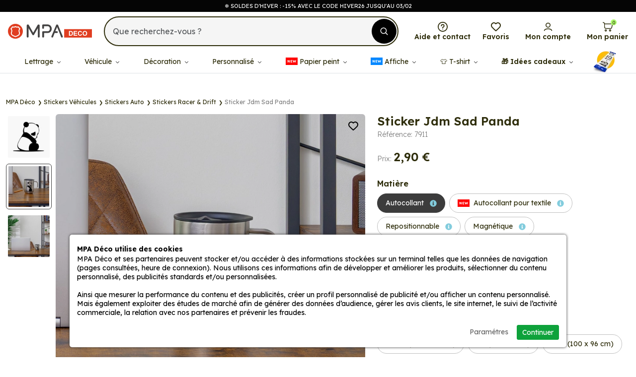

--- FILE ---
content_type: text/html; charset=utf-8
request_url: https://www.mpadeco.com/jdm-sad-panda.htm
body_size: 49217
content:
<!doctype html><html lang="fr"><head><meta charset="utf-8"/><meta name="viewport" content="width=device-width, initial-scale=1.0"><meta name="description" content="Personnalisez votre Sticker Jdm Sad Panda avec MPA Déco pour une décoration unique, originale et fabriquée en France. Découvrez nos stickers sur mesure au meilleur prix sur mpadeco.com."/><base href="https://www.mpadeco.com/"/><meta name="robots" content="all"><link rel="icon" type="image/png" href="/sites/mpadeco/themes/favicon-96x96.png" sizes="96x96"><link rel="icon" type="image/svg+xml" href="/sites/mpadeco/themes/favicon.svg"><link rel="shortcut icon" href="/sites/mpadeco/themes/favicon.ico"><link rel="apple-touch-icon" sizes="180x180" href="/sites/mpadeco/themes/apple-touch-icon.png"><meta name="apple-mobile-web-app-title" content="MPA Déco"><link rel="manifest" href="/sites/mpadeco/themes/site.webmanifest"><title>Sticker Jdm Sad Panda | MPA Déco</title><link rel="preconnect" href="https://fonts.gstatic.com" crossorigin><link rel="preconnect" crossorigin href="https://www.google-analytics.com"><link rel="preconnect" crossorigin href="https://www.googletagmanager.com"><link type="text/css" rel="stylesheet" href="https://www.mpadeco.com/sites/mpadeco/themes/assets/css/bootstrap.5.3.3.min.css?refresh=20260130+2"><link type="text/css" rel="stylesheet" href="https://www.mpadeco.com/sites/mpadeco/themes/assets/css/global.css?refresh=20260130+2"><link href="https://fonts.googleapis.com/css2?family=Lexend:wght@100..900&display=swap&refresh=20260130+2" rel="stylesheet"><link rel="stylesheet" href="https://cdn.jsdelivr.net/npm/@splidejs/splide@4.1.4/dist/css/splide.min.css?refresh=20260130+2"><link rel="canonical" href="https://www.mpadeco.com/jdm-sad-panda.htm"><meta property="og:url" content="https://www.mpadeco.com/jdm-sad-panda.htm"/><meta property="og:type" content="product"/><meta property="og:title" content="Sticker Jdm Sad Panda"/><meta property="og:description" content=""/><meta property="og:image" content="https://www.mpadeco.com/resize/500x500/zc/2/f/0/src/sites/mpadeco/files/products/7911.png"/><meta property="og:image:width" content="500"/><meta property="og:image:height" content="500"/><script defer type="184ad60c3742a0f5d6e78835-text/javascript">
        // 1er: on définit le Consent Mode par défaut
        window.dataLayer = window.dataLayer || [];
        function gtag(){dataLayer.push(arguments);}

        gtag('consent', 'default', {
            'ad_storage': 'denied',
            'ad_user_data': 'denied',
            'ad_personalization': 'denied',
            'analytics_storage': 'denied'
        });
        
        // 2eme: on ajoute la balise Google
        (function(w,d,s,l,i){w[l]=w[l]||[];w[l].push({'gtm.start':
        new Date().getTime(),event:'gtm.js'});var f=d.getElementsByTagName(s)[0],
        j=d.createElement(s),dl=l!='dataLayer'?'&l='+l:'';j.async=true;j.src=
        'https://www.googletagmanager.com/gtm.js?id='+i+dl;f.parentNode.insertBefore(j,f);
        })(window,document,'script','dataLayer','GTM-K47NQ9S');

            
    </script> <script defer type="184ad60c3742a0f5d6e78835-text/javascript">
		// 1er: on ajoute la balise Microsoft Ads
		(function(w,d,t,r,u){var f,n,i;w[u]=w[u]||[],f=function(){var o={ti:"30003560", enableAutoSpaTracking: true};o.q=w[u],w[u]=new UET(o),w[u].push("pageLoad")},n=d.createElement(t),n.src=r,n.async=1,n.onload=n.onreadystatechange=function(){var s=this.readyState;s&&s!=="loaded"&&s!=="complete"||(f(),n.onload=n.onreadystatechange=null)},i=d.getElementsByTagName(t)[0],i.parentNode.insertBefore(n,i)})(window,document,"script","//bat.bing.com/bat.js","uetq");

		// 2eme: on définit le Consent Mode Microsoft Ads par défaut
		window.uetq = window.uetq || [];
		window.uetq.push('consent', 'default', {'ad_storage': 'denied'});

			</script> </head> <body class="headband-active"><noscript class="alert-box warning text-center">JavaScript doit être activé sur votre navigateur Internet pour vous permettre de disposer de toutes les fonctionnalités de ce site.</noscript> <div id="menuSidebar" class="position-fixed top-0 bottom-0 bg-grey shadow-lg w-100 d-xl-none"> <p class="d-flex align-items-center justify-content-between fw-semibold fs-2 px-4 py-2 border-bottom mb-0"> Menu <svg width="18" height="18" class="closeSidebar fill-grey" style="transform:rotate(45deg);" viewBox="0 0 455 455"><path d="M455 212.5H242.5V0h-30v212.5H0v30h212.5V455h30V242.5H455z"/></svg> </p> <ul id="navMain" class="menuSidebarList list-unstyled overflow-auto position-relative"> <li class="mainMenuItemMobile px-4 lh-1 border-bottom"> <a href="/lettrage-adhesif-personnalise" class="d-flex align-items-center justify-content-between color-black fs-5 py-3 hasChildren"> Lettrage <svg width="10" height="10" class="ms-2 fill-black" viewBox="0 0 455 455"><path d="M455 212.5H242.5V0h-30v212.5H0v30h212.5V455h30V242.5H455z"/></svg> </a> <ul class="d-none subMainMenuItemMobile bg-grey list-unstyled mt-3"> <a href="#" class="closeSubMainMenuItemMobile d-flex align-items-center px-4 py-2 text-uppercase color-black lh-1 small"> <svg width="16" height="16" class="fill-black me-2" viewBox="0 0 3906.99 2344.15"><path d="M1310.22 2010.71c76.28 76.27 76.28 199.95 0 276.23-76.28 76.28-199.96 76.28-276.24 0L58.53 1311.49a195.84 195.84 0 0 1-38.38-52.94A194.41 194.41 0 0 1 0 1172.08a194.59 194.59 0 0 1 40.82-119.51 195.84 195.84 0 0 1 17.71-19.91l975.45-975.45c76.28-76.28 199.96-76.28 276.24 0s76.28 199.96 0 276.24L666.94 976.72h3044.7c107.89 0 195.35 87.47 195.35 195.36 0 107.88-87.46 195.35-195.35 195.35H666.94l643.28 643.28z"></path></svg> Lettrage </a> <li class="px-4"> <a href="/lettrage-adhesif.htm" class="d-block color-black fs-6 py-2 "> Lettrage adhésif </a> </li> <li class="px-4"> <a href="/sticker-prenom-personnalise.htm" class="d-block color-black fs-6 py-2 "> Lettrage prénom </a> </li> <li class="px-4"> <a href="/sticker-velo-nom-drapeau-personnalise.htm" class="d-block color-black fs-6 py-2 "> Lettrage vélo </a> </li> <li class="px-4"> <a href="/sticker-adresse-email-personnalise.htm" class="d-block color-black fs-6 py-2 "> Lettrage email </a> </li> <li class="px-4"> <a href="/sticker-numero-de-telephone-personnalise.htm" class="d-block color-black fs-6 py-2 "> Lettrage téléphone </a> </li> <li class="px-4"> <a href="/sticker-site-internet-personnalise.htm" class="d-block color-black fs-6 py-2 "> Lettrage site internet </a> </li> <li class="px-4"> <a href="/lettrage-reseaux-sociaux" class="d-block color-black fs-6 py-2 "> Lettrage réseaux sociaux </a> </li> <li class="px-4"> <a href="/stickers-planche-chiffres-et-lettres" class="d-block color-black fs-6 py-2 "> Planche de lettrage </a> </li> <li class="px-4"> <a href="/lettrage-adhesif-personnalise" class="d-block color-grey fs-6 py-3">Voir la catégorie</a> </li> </ul> <ul class="subMainMenuItemMobile bg-grey list-unstyled mt-3"> <div class="d-flex align-items-center justify-content-between"> <a href="#" class="closeSubMainMenuItemMobile d-flex align-items-center px-4 py-2 text-uppercase color-black lh-1 small mb-3"> <svg width="16" height="16" class="fill-black me-2" viewBox="0 0 3906.99 2344.15"><path d="M1310.22 2010.71c76.28 76.27 76.28 199.95 0 276.23-76.28 76.28-199.96 76.28-276.24 0L58.53 1311.49a195.84 195.84 0 0 1-38.38-52.94A194.41 194.41 0 0 1 0 1172.08a194.59 194.59 0 0 1 40.82-119.51 195.84 195.84 0 0 1 17.71-19.91l975.45-975.45c76.28-76.28 199.96-76.28 276.24 0s76.28 199.96 0 276.24L666.94 976.72h3044.7c107.89 0 195.35 87.47 195.35 195.36 0 107.88-87.46 195.35-195.35 195.35H666.94l643.28 643.28z"></path></svg> Lettrage </a> <a href="/lettrage-adhesif-personnalise" class="d-flex align-items-center bg-black color-white rounded-pill fs-6 mb-3 me-3 px-2 p-1 small"> Accéder <svg class="fill-white ms-2" width="10" height="10" viewBox="0 0 492.11 421.8"><path d="M35.15 246.05a35.15 35.15 0 0 1 0-70.3H372.1L256.35 60a35.16 35.16 0 0 1 0-49.71 35.16 35.16 0 0 1 49.71 0l175.52 175.52a35.1 35.1 0 0 1 10.53 25.09 34.98 34.98 0 0 1-10.53 25.09L306.06 411.51a35.16 35.16 0 0 1-49.71 0 35.16 35.16 0 0 1 0-49.71L372.1 246.05H35.15z"></path></svg> </a> </div> <ul class="list-unstyled mb-3"> <li class=""> <span class="d-flex align-items-center justify-content-between color-black px-4 pb-3 fw-semibold"> Top produits </span> </li> <ul class="list-unstyled"> <li class=""> <a href="/lettrage-adhesif.htm" class="submenuLink d-block color-black px-4 pb-3"> Lettrage adhésif </a> </li> <li class=""> <a href="/sticker-prenom-personnalise.htm" class="submenuLink d-block color-black px-4 pb-3"> Lettrage prénom </a> </li> <li class=""> <a href="/lettrage-textile-personnalise.htm" class="submenuLink d-block color-black px-4 pb-3"> Lettrage textile </a> </li> <li class=""> <a href="/sticker-nom-drapeau-personnalise.htm" class="submenuLink d-block color-black px-4 pb-3"> Nom + drapeau </a> </li> </ul> </ul> <ul class="list-unstyled mb-3"> <li class=""> <a href="/stickers-planche-chiffres-et-lettres" class="d-inline-flex align-items-center justify-content-between color-black px-4 pb-3 fw-semibold"> Planche de lettrage <svg class="fill-black ms-2" width="10" height="10" viewBox="0 0 492.11 421.8"><path d="M35.15 246.05a35.15 35.15 0 0 1 0-70.3H372.1L256.35 60a35.16 35.16 0 0 1 0-49.71 35.16 35.16 0 0 1 49.71 0l175.52 175.52a35.1 35.1 0 0 1 10.53 25.09 34.98 34.98 0 0 1-10.53 25.09L306.06 411.51a35.16 35.16 0 0 1-49.71 0 35.16 35.16 0 0 1 0-49.71L372.1 246.05H35.15z"></path></svg> </a> </li> </ul> <ul class="list-unstyled mb-3"> <li class=""> <a href="/lettrage-reseaux-sociaux" class="d-inline-flex align-items-center justify-content-between color-black px-4 pb-3 fw-semibold"> Réseaux sociaux <svg class="fill-black ms-2" width="10" height="10" viewBox="0 0 492.11 421.8"><path d="M35.15 246.05a35.15 35.15 0 0 1 0-70.3H372.1L256.35 60a35.16 35.16 0 0 1 0-49.71 35.16 35.16 0 0 1 49.71 0l175.52 175.52a35.1 35.1 0 0 1 10.53 25.09 34.98 34.98 0 0 1-10.53 25.09L306.06 411.51a35.16 35.16 0 0 1-49.71 0 35.16 35.16 0 0 1 0-49.71L372.1 246.05H35.15z"></path></svg> </a> </li> <ul class="list-unstyled"> <li class=""> <a href="/sticker-instagram-couleur-personnalise.htm" class="submenuLink d-block color-black px-4 pb-3"> Instagram </a> </li> <li class=""> <a href="/sticker-tiktok-couleur-personnalise.htm" class="submenuLink d-block color-black px-4 pb-3"> Tiktok </a> </li> <li class=""> <a href="/sticker-youtube-couleur-personnalise.htm" class="submenuLink d-block color-black px-4 pb-3"> Youtube </a> </li> <li class=""> <a href="/sticker-facebook-couleur-personnalise.htm" class="submenuLink d-block color-black px-4 pb-3"> Facebook </a> </li> <li class=""> <a href="/sticker-whatsapp-couleur-personnalise.htm" class="submenuLink d-block color-black px-4 pb-3"> Whatsapp </a> </li> </ul> </ul> <ul class="list-unstyled mb-3"> <li class=""> <span class="d-flex align-items-center justify-content-between color-black px-4 pb-3 fw-semibold"> Outils de communication </span> </li> <ul class="list-unstyled"> <li class=""> <a href="/sticker-numero-de-telephone-personnalise.htm" class="submenuLink d-block color-black px-4 pb-3"> Téléphone </a> </li> <li class=""> <a href="/sticker-adresse-email-personnalise.htm" class="submenuLink d-block color-black px-4 pb-3"> Email </a> </li> <li class=""> <a href="/sticker-site-internet-personnalise.htm" class="submenuLink d-block color-black px-4 pb-3"> Site internet </a> </li> <li class=""> <a href="/sticker-adresse-personnalise.htm" class="submenuLink d-block color-black px-4 pb-3"> Adresse </a> </li> </ul> </ul> </ul> </li> <li class="mainMenuItemMobile px-4 lh-1 border-bottom"> <a href="/stickers-vehicules" class="d-flex align-items-center justify-content-between color-black fs-5 py-3 hasChildren"> Véhicule <svg width="10" height="10" class="ms-2 fill-black" viewBox="0 0 455 455"><path d="M455 212.5H242.5V0h-30v212.5H0v30h212.5V455h30V242.5H455z"/></svg> </a> <ul class="d-none subMainMenuItemMobile bg-grey list-unstyled mt-3"> <a href="#" class="closeSubMainMenuItemMobile d-flex align-items-center px-4 py-2 text-uppercase color-black lh-1 small"> <svg width="16" height="16" class="fill-black me-2" viewBox="0 0 3906.99 2344.15"><path d="M1310.22 2010.71c76.28 76.27 76.28 199.95 0 276.23-76.28 76.28-199.96 76.28-276.24 0L58.53 1311.49a195.84 195.84 0 0 1-38.38-52.94A194.41 194.41 0 0 1 0 1172.08a194.59 194.59 0 0 1 40.82-119.51 195.84 195.84 0 0 1 17.71-19.91l975.45-975.45c76.28-76.28 199.96-76.28 276.24 0s76.28 199.96 0 276.24L666.94 976.72h3044.7c107.89 0 195.35 87.47 195.35 195.36 0 107.88-87.46 195.35-195.35 195.35H666.94l643.28 643.28z"></path></svg> Véhicule </a> <li class="px-4"> <a href="/stickers-auto" class="d-block color-black fs-6 py-2 "> Stickers auto </a> </li> <li class="px-4"> <a href="/stickers-moto" class="d-block color-black fs-6 py-2 "> Stickers moto </a> </li> <li class="px-4"> <a href="/stickers-camping-car" class="d-block color-black fs-6 py-2 "> Stickers camping car </a> </li> <li class="px-4"> <a href="/stickers-van" class="d-block color-black fs-6 py-2 "> Stickers van </a> </li> <li class="px-4"> <a href="/stickers-caravane" class="d-block color-black fs-6 py-2 "> Stickers caravane </a> </li> <li class="px-4"> <a href="/stickers-4x4" class="d-block color-black fs-6 py-2 "> Stickers 4x4 </a> </li> <li class="px-4"> <a href="/stickers-bateau" class="d-block color-black fs-6 py-2 "> Stickers bateau </a> </li> <li class="px-4"> <a href="/stickers-velo" class="d-block color-black fs-6 py-2 "> Stickers vélo </a> </li> <li class="px-4"> <a href="/stickers-jet-ski" class="d-block color-black fs-6 py-2 "> Stickers jet ski </a> </li> <li class="px-4"> <a href="/stickers-quad" class="d-block color-black fs-6 py-2 "> Stickers quad </a> </li> <li class="px-4"> <a href="/stickers-camion" class="d-block color-black fs-6 py-2 "> Stickers camion </a> </li> <li class="px-4"> <a href="/stickers-engin-agricole" class="d-block color-black fs-6 py-2 "> Stickers engin agricole </a> </li> <li class="px-4"> <a href="/stickers-vehicules" class="d-block color-grey fs-6 py-3">Voir la catégorie</a> </li> </ul> <ul class="subMainMenuItemMobile bg-grey list-unstyled mt-3"> <div class="d-flex align-items-center justify-content-between"> <a href="#" class="closeSubMainMenuItemMobile d-flex align-items-center px-4 py-2 text-uppercase color-black lh-1 small mb-3"> <svg width="16" height="16" class="fill-black me-2" viewBox="0 0 3906.99 2344.15"><path d="M1310.22 2010.71c76.28 76.27 76.28 199.95 0 276.23-76.28 76.28-199.96 76.28-276.24 0L58.53 1311.49a195.84 195.84 0 0 1-38.38-52.94A194.41 194.41 0 0 1 0 1172.08a194.59 194.59 0 0 1 40.82-119.51 195.84 195.84 0 0 1 17.71-19.91l975.45-975.45c76.28-76.28 199.96-76.28 276.24 0s76.28 199.96 0 276.24L666.94 976.72h3044.7c107.89 0 195.35 87.47 195.35 195.36 0 107.88-87.46 195.35-195.35 195.35H666.94l643.28 643.28z"></path></svg> Véhicule </a> <a href="/stickers-vehicules" class="d-flex align-items-center bg-black color-white rounded-pill fs-6 mb-3 me-3 px-2 p-1 small"> Accéder <svg class="fill-white ms-2" width="10" height="10" viewBox="0 0 492.11 421.8"><path d="M35.15 246.05a35.15 35.15 0 0 1 0-70.3H372.1L256.35 60a35.16 35.16 0 0 1 0-49.71 35.16 35.16 0 0 1 49.71 0l175.52 175.52a35.1 35.1 0 0 1 10.53 25.09 34.98 34.98 0 0 1-10.53 25.09L306.06 411.51a35.16 35.16 0 0 1-49.71 0 35.16 35.16 0 0 1 0-49.71L372.1 246.05H35.15z"></path></svg> </a> </div> <ul class="list-unstyled mb-3"> <li class=""> <a href="/stickers-auto" class="d-inline-flex align-items-center justify-content-between color-black px-4 pb-3 fw-semibold"> Stickers auto <svg class="fill-black ms-2" width="10" height="10" viewBox="0 0 492.11 421.8"><path d="M35.15 246.05a35.15 35.15 0 0 1 0-70.3H372.1L256.35 60a35.16 35.16 0 0 1 0-49.71 35.16 35.16 0 0 1 49.71 0l175.52 175.52a35.1 35.1 0 0 1 10.53 25.09 34.98 34.98 0 0 1-10.53 25.09L306.06 411.51a35.16 35.16 0 0 1-49.71 0 35.16 35.16 0 0 1 0-49.71L372.1 246.05H35.15z"></path></svg> </a> </li> <ul class="list-unstyled"> <li class=""> <a href="/stickers-huiles-et-lubrifiants" class="submenuLink d-block color-black px-4 pb-3"> Huiles et Lubrifiants </a> </li> <li class=""> <a href="/stickers-equipements-auto" class="submenuLink d-block color-black px-4 pb-3"> Equipements auto </a> </li> <li class=""> <a href="/stickers-jdm-drift" class="submenuLink d-block color-black px-4 pb-3"> Racer & Drift </a> </li> <li class=""> <a href="/stickers-rallye-sport" class="submenuLink d-block color-black px-4 pb-3"> Rallye Sport </a> </li> <li class=""> <a href="/stickers-f1" class="submenuLink d-block color-black px-4 pb-3"> Formule 1 </a> </li> <li class=""> <a href="/bande-pare-soleil" class="submenuLink d-block color-black px-4 pb-3"> Bande pare soleil </a> </li> <li class=""> <a href="/stickers-pare-chocs" class="submenuLink d-block color-black px-4 pb-3"> Pare-chocs </a> </li> <li class=""> <a href="/stickers-bande-bas-de-caisse" class="submenuLink d-block color-black px-4 pb-3"> Bande Bas de Caisse </a> </li> <li class=""> <a href="/bande-capot-verticale" class="submenuLink d-block color-black px-4 pb-3"> Bande capot verticale </a> </li> <li class=""> <a href="/stickers-a-jeune-conducteur" class="submenuLink d-block color-black px-4 pb-3"> A Jeune Conducteur </a> </li> <li class=""> <a href="/liserets-et-bandes-decoratives-pour-carrosserie" class="submenuLink d-block color-black px-4 pb-3"> Liserets et bandes </a> </li> <li class=""> <a href="/stickers-deco-jante" class="submenuLink d-block color-black px-4 pb-3"> Deco Jante </a> </li> <li class=""> <a href="/sticker-silhouette-vehicule" class="submenuLink d-block color-black px-4 pb-3"> Silhouette Véhicule </a> </li> <li class=""> <a href="/stickers-circuits-f1" class="submenuLink d-block color-black px-4 pb-3"> Circuits F1 </a> </li> <li class=""> <a href="/kit-stickers-la-coccinelle-choupette-53-volkswagen" class="submenuLink d-block color-black px-4 pb-3"> Kit stickers La Coccinelle Choupette </a> </li> <li class=""> <a href="/stickers-bebe-a-bord" class="submenuLink d-block color-black px-4 pb-3"> Bébé à bord </a> </li> <li class=""> <a href="/stickers-caricatures" class="submenuLink d-block color-black px-4 pb-3"> Caricatures </a> </li> <li class=""> <a href="/stickers-bande-viper" class="submenuLink d-block color-black px-4 pb-3"> Bande Viper </a> </li> <li class=""> <a href="/autocollants-regions" class="submenuLink d-block color-black px-4 pb-3"> Forme Regions </a> </li> </ul> </ul> <ul class="list-unstyled mb-3"> <li class=""> <a href="/stickers-moto" class="d-inline-flex align-items-center justify-content-between color-black px-4 pb-3 fw-semibold"> Stickers moto <svg class="fill-black ms-2" width="10" height="10" viewBox="0 0 492.11 421.8"><path d="M35.15 246.05a35.15 35.15 0 0 1 0-70.3H372.1L256.35 60a35.16 35.16 0 0 1 0-49.71 35.16 35.16 0 0 1 49.71 0l175.52 175.52a35.1 35.1 0 0 1 10.53 25.09 34.98 34.98 0 0 1-10.53 25.09L306.06 411.51a35.16 35.16 0 0 1-49.71 0 35.16 35.16 0 0 1 0-49.71L372.1 246.05H35.15z"></path></svg> </a> </li> <ul class="list-unstyled"> <li class=""> <a href="/stickers-equipements-moto" class="submenuLink d-block color-black px-4 pb-3"> Equipements moto </a> </li> <li class=""> <a href="/stickers-pilotes-moto-gp" class="submenuLink d-block color-black px-4 pb-3"> Pilotes Moto GP </a> </li> <li class=""> <a href="/stickers-circuits-moto-gp" class="submenuLink d-block color-black px-4 pb-3"> Circuits Moto GP </a> </li> <li class=""> <a href="/stickers-casque-moto" class="submenuLink d-block color-black px-4 pb-3"> Casque moto </a> </li> <li class=""> <a href="/liserets-et-stickers-de-jantes-moto" class="submenuLink d-block color-black px-4 pb-3"> Liserets de jantes </a> </li> <li class=""> <a href="/stickers-moto-cyclo" class="submenuLink d-block color-black px-4 pb-3"> Racer & Cross </a> </li> <li class=""> <a href="/stickers-caricatures-moto" class="submenuLink d-block color-black px-4 pb-3"> Caricatures </a> </li> <li class=""> <a href="/stickers-103-mobylette" class="submenuLink d-block color-black px-4 pb-3"> 103 mobylette </a> </li> <li class=""> <a href="/kits-autocollants-motos" class="submenuLink d-block color-black px-4 pb-3"> Kits autocollants motos </a> </li> </ul> </ul> <ul class="list-unstyled mb-3"> <li class=""> <a href="/stickers-van" class="d-inline-flex align-items-center justify-content-between color-black px-4 pb-3 fw-semibold"> Stickers van <svg class="fill-black ms-2" width="10" height="10" viewBox="0 0 492.11 421.8"><path d="M35.15 246.05a35.15 35.15 0 0 1 0-70.3H372.1L256.35 60a35.16 35.16 0 0 1 0-49.71 35.16 35.16 0 0 1 49.71 0l175.52 175.52a35.1 35.1 0 0 1 10.53 25.09 34.98 34.98 0 0 1-10.53 25.09L306.06 411.51a35.16 35.16 0 0 1-49.71 0 35.16 35.16 0 0 1 0-49.71L372.1 246.05H35.15z"></path></svg> </a> </li> <ul class="list-unstyled"> <li class=""> <a href="/stickers-montagnes" class="submenuLink d-block color-black px-4 pb-3"> Montagnes </a> </li> <li class=""> <a href="/stickers-mappemonde" class="submenuLink d-block color-black px-4 pb-3"> Mappemonde </a> </li> <li class=""> <a href="/stickers-boussole-et-rose-des-vents" class="submenuLink d-block color-black px-4 pb-3"> Boussole et rose des vents </a> </li> <li class=""> <a href="/stickers-kit-van-life" class="submenuLink d-block color-black px-4 pb-3"> Kit van life </a> </li> <li class=""> <a href="/stickers-van-life" class="submenuLink d-block color-black px-4 pb-3"> Van Life Deco </a> </li> </ul> </ul> <ul class="list-unstyled mb-3"> <li class=""> <a href="/stickers-4x4" class="d-inline-flex align-items-center justify-content-between color-black px-4 pb-3 fw-semibold"> Stickers 4x4 <svg class="fill-black ms-2" width="10" height="10" viewBox="0 0 492.11 421.8"><path d="M35.15 246.05a35.15 35.15 0 0 1 0-70.3H372.1L256.35 60a35.16 35.16 0 0 1 0-49.71 35.16 35.16 0 0 1 49.71 0l175.52 175.52a35.1 35.1 0 0 1 10.53 25.09 34.98 34.98 0 0 1-10.53 25.09L306.06 411.51a35.16 35.16 0 0 1-49.71 0 35.16 35.16 0 0 1 0-49.71L372.1 246.05H35.15z"></path></svg> </a> </li> <ul class="list-unstyled"> <li class=""> <a href="/stickers-etoile-us" class="submenuLink d-block color-black px-4 pb-3"> Etoile US </a> </li> <li class=""> <a href="/stickers-equipements-4x4" class="submenuLink d-block color-black px-4 pb-3"> Equipements 4x4 </a> </li> <li class=""> <a href="/stickers-deco-4x4" class="submenuLink d-block color-black px-4 pb-3"> Deco 4x4 </a> </li> <li class=""> <a href="/autocollants-raid-4x4-1" class="submenuLink d-block color-black px-4 pb-3"> Raid 4x4 </a> </li> <li class=""> <a href="/stickers-4x4-logo-racers" class="submenuLink d-block color-black px-4 pb-3"> 4x4 Logo Racers </a> </li> </ul> </ul> <ul class="list-unstyled mb-3"> <li class=""> <a href="/stickers-camping-car" class="d-inline-flex align-items-center justify-content-between color-black px-4 pb-3 fw-semibold"> Stickers camping car <svg class="fill-black ms-2" width="10" height="10" viewBox="0 0 492.11 421.8"><path d="M35.15 246.05a35.15 35.15 0 0 1 0-70.3H372.1L256.35 60a35.16 35.16 0 0 1 0-49.71 35.16 35.16 0 0 1 49.71 0l175.52 175.52a35.1 35.1 0 0 1 10.53 25.09 34.98 34.98 0 0 1-10.53 25.09L306.06 411.51a35.16 35.16 0 0 1-49.71 0 35.16 35.16 0 0 1 0-49.71L372.1 246.05H35.15z"></path></svg> </a> </li> <ul class="list-unstyled"> <li class=""> <a href="/stickers-camping-car-kit" class="submenuLink d-block color-black px-4 pb-3"> Kit camping car </a> </li> <li class=""> <a href="/autocollants-trompe-l-oeil-hublot" class="submenuLink d-block color-black px-4 pb-3"> Trompe oeil </a> </li> </ul> </ul> <ul class="list-unstyled mb-3"> <li class=""> <span class="d-flex align-items-center justify-content-between color-black px-4 pb-3 fw-semibold"> Autre véhicule </span> </li> <ul class="list-unstyled"> <li class=""> <a href="/stickers-caravane" class="submenuLink d-block color-black px-4 pb-3"> Stickers caravane </a> </li> <li class=""> <a href="/stickers-bateau" class="submenuLink d-block color-black px-4 pb-3"> Stickers bateau </a> </li> <li class=""> <a href="/stickers-velo" class="submenuLink d-block color-black px-4 pb-3"> Stickers vélo </a> </li> <li class=""> <a href="/stickers-jet-ski" class="submenuLink d-block color-black px-4 pb-3"> Stickers jet ski </a> </li> <li class=""> <a href="/stickers-quad" class="submenuLink d-block color-black px-4 pb-3"> Stickers quad </a> </li> <li class=""> <a href="/stickers-camion" class="submenuLink d-block color-black px-4 pb-3"> Stickers camion </a> </li> <li class=""> <a href="/stickers-engin-agricole" class="submenuLink d-block color-black px-4 pb-3"> Stickers engin agricole </a> </li> </ul> </ul> </ul> </li> <li class="mainMenuItemMobile px-4 lh-1 border-bottom"> <a href="/stickers-decorations" class="d-flex align-items-center justify-content-between color-black fs-5 py-3 hasChildren"> Décoration <svg width="10" height="10" class="ms-2 fill-black" viewBox="0 0 455 455"><path d="M455 212.5H242.5V0h-30v212.5H0v30h212.5V455h30V242.5H455z"/></svg> </a> <ul class="d-none subMainMenuItemMobile bg-grey list-unstyled mt-3"> <a href="#" class="closeSubMainMenuItemMobile d-flex align-items-center px-4 py-2 text-uppercase color-black lh-1 small"> <svg width="16" height="16" class="fill-black me-2" viewBox="0 0 3906.99 2344.15"><path d="M1310.22 2010.71c76.28 76.27 76.28 199.95 0 276.23-76.28 76.28-199.96 76.28-276.24 0L58.53 1311.49a195.84 195.84 0 0 1-38.38-52.94A194.41 194.41 0 0 1 0 1172.08a194.59 194.59 0 0 1 40.82-119.51 195.84 195.84 0 0 1 17.71-19.91l975.45-975.45c76.28-76.28 199.96-76.28 276.24 0s76.28 199.96 0 276.24L666.94 976.72h3044.7c107.89 0 195.35 87.47 195.35 195.36 0 107.88-87.46 195.35-195.35 195.35H666.94l643.28 643.28z"></path></svg> Décoration </a> <li class="px-4"> <a href="/stickers-boite-aux-lettres" class="d-block color-black fs-6 py-2 "> Stickers boîte aux lettres </a> </li> <li class="px-4"> <a href="/stickers-3d" class="d-block color-black fs-6 py-2 "> Stickers 3D </a> </li> <li class="px-4"> <a href="/pack-d-autocollants" class="d-block color-black fs-6 py-2 "> Packs autocollant </a> </li> <li class="px-4"> <a href="/liserets-autocollants-et-bandes-decoratives" class="d-block color-black fs-6 py-2 "> Liserets et bandes décoratives </a> </li> <li class="px-4"> <a href="/stickers-aliments-et-boissons" class="d-block color-black fs-6 py-2 "> Stickers aliments et boissons </a> </li> <li class="px-4"> <a href="/stickers-animaux" class="d-block color-black fs-6 py-2 "> Stickers animaux </a> </li> <li class="px-4"> <a href="/stickers-art-de-vivre" class="d-block color-black fs-6 py-2 "> Stickers art de vivre </a> </li> <li class="px-4"> <a href="/stickers-decoration-baril" class="d-block color-black fs-6 py-2 "> Stickers baril </a> </li> <li class="px-4"> <a href="/stickers-serie-et-cinema" class="d-block color-black fs-6 py-2 "> Stickers cinéma </a> </li> <li class="px-4"> <a href="/stickers-citation" class="d-block color-black fs-6 py-2 "> Stickers citation </a> </li> <li class="px-4"> <a href="/autocollants-drapeaux" class="d-block color-black fs-6 py-2 "> Stickers drapeaux </a> </li> <li class="px-4"> <a href="/stickers-formes" class="d-block color-black fs-6 py-2 "> Stickers formes </a> </li> <li class="px-4"> <a href="/stickers-fleurs" class="d-block color-black fs-6 py-2 "> Stickers fleurs </a> </li> <li class="px-4"> <a href="/stickers-humours" class="d-block color-black fs-6 py-2 "> Stickers humours </a> </li> <li class="px-4"> <a href="/stickers-gaming-et-jeu-video" class="d-block color-black fs-6 py-2 "> Stickers gaming </a> </li> <li class="px-4"> <a href="/stickers-informatique" class="d-block color-black fs-6 py-2 "> Stickers informatique </a> </li> <li class="px-4"> <a href="/stickers-mariage" class="d-block color-black fs-6 py-2 "> Stickers mariage </a> </li> <li class="px-4"> <a href="/stickers-memes-internet" class="d-block color-black fs-6 py-2 "> Stickers mèmes internet </a> </li> <li class="px-4"> <a href="/stickers-musique" class="d-block color-black fs-6 py-2 "> Stickers musique </a> </li> <li class="px-4"> <a href="/stickers-nature" class="d-block color-black fs-6 py-2 "> Stickers nature </a> </li> <li class="px-4"> <a href="/stickers-personnages" class="d-block color-black fs-6 py-2 "> Stickers personnages </a> </li> <li class="px-4"> <a href="/stickers-planche-chiffres-et-lettres" class="d-block color-black fs-6 py-2 "> Stickers planche chiffres et lettres </a> </li> <li class="px-4"> <a href="/stickers-sexy" class="d-block color-black fs-6 py-2 "> Stickers sexy </a> </li> <li class="px-4"> <a href="/stickers-smiley" class="d-block color-black fs-6 py-2 "> Stickers smiley </a> </li> <li class="px-4"> <a href="/stickers-sport" class="d-block color-black fs-6 py-2 "> Stickers sport </a> </li> <li class="px-4"> <a href="/stickers-tabac" class="d-block color-black fs-6 py-2 "> Stickers tabac </a> </li> <li class="px-4"> <a href="/stickers-tetes-de-mort" class="d-block color-black fs-6 py-2 "> Stickers têtes de mort </a> </li> <li class="px-4"> <a href="/lettrage-adhesif.htm" class="d-block color-black fs-6 py-2 "> Stickers texte personnalisé </a> </li> <li class="px-4"> <a href="/stickers-tribal" class="d-block color-black fs-6 py-2 "> Stickers tribal </a> </li> <li class="px-4"> <a href="/stickers-trompe-l-oeil" class="d-block color-black fs-6 py-2 "> Stickers trompe l'oeil </a> </li> <li class="px-4"> <a href="/stickers-vacances" class="d-block color-black fs-6 py-2 "> Stickers vacances </a> </li> <li class="px-4"> <a href="/stickers-villes-et-voyages" class="d-block color-black fs-6 py-2 "> Stickers villes et voyages </a> </li> <li class="px-4"> <a href="/stickers-vintage" class="d-block color-black fs-6 py-2 "> Stickers vintage </a> </li> <li class="px-4"> <a href="/stickers-yeux" class="d-block color-black fs-6 py-2 "> Stickers yeux </a> </li> <li class="px-4"> <a href="/stickers-decorations" class="d-block color-grey fs-6 py-3">Voir la catégorie</a> </li> </ul> <ul class="subMainMenuItemMobile bg-grey list-unstyled mt-3"> <div class="d-flex align-items-center justify-content-between"> <a href="#" class="closeSubMainMenuItemMobile d-flex align-items-center px-4 py-2 text-uppercase color-black lh-1 small mb-3"> <svg width="16" height="16" class="fill-black me-2" viewBox="0 0 3906.99 2344.15"><path d="M1310.22 2010.71c76.28 76.27 76.28 199.95 0 276.23-76.28 76.28-199.96 76.28-276.24 0L58.53 1311.49a195.84 195.84 0 0 1-38.38-52.94A194.41 194.41 0 0 1 0 1172.08a194.59 194.59 0 0 1 40.82-119.51 195.84 195.84 0 0 1 17.71-19.91l975.45-975.45c76.28-76.28 199.96-76.28 276.24 0s76.28 199.96 0 276.24L666.94 976.72h3044.7c107.89 0 195.35 87.47 195.35 195.36 0 107.88-87.46 195.35-195.35 195.35H666.94l643.28 643.28z"></path></svg> Décoration </a> <a href="/stickers-decorations" class="d-flex align-items-center bg-black color-white rounded-pill fs-6 mb-3 me-3 px-2 p-1 small"> Accéder <svg class="fill-white ms-2" width="10" height="10" viewBox="0 0 492.11 421.8"><path d="M35.15 246.05a35.15 35.15 0 0 1 0-70.3H372.1L256.35 60a35.16 35.16 0 0 1 0-49.71 35.16 35.16 0 0 1 49.71 0l175.52 175.52a35.1 35.1 0 0 1 10.53 25.09 34.98 34.98 0 0 1-10.53 25.09L306.06 411.51a35.16 35.16 0 0 1-49.71 0 35.16 35.16 0 0 1 0-49.71L372.1 246.05H35.15z"></path></svg> </a> </div> <ul class="list-unstyled mb-3"> <li class=""> <span class="d-flex align-items-center justify-content-between color-black px-4 pb-3 fw-semibold"> Pièce </span> </li> <ul class="list-unstyled"> <li class=""> <a href="/stickers-buanderie" class="submenuLink d-block color-black px-4 pb-3"> Buanderie </a> </li> <li class=""> <a href="/stickers-pour-bureau" class="submenuLink d-block color-black px-4 pb-3"> Bureau </a> </li> <li class=""> <a href="/stickers-chambre" class="submenuLink d-block color-black px-4 pb-3"> Chambre </a> </li> <li class=""> <a href="/stickers-chambre-enfant" class="submenuLink d-block color-black px-4 pb-3"> Chambre enfant </a> </li> <li class=""> <a href="/stickers-chambre-bebe" class="submenuLink d-block color-black px-4 pb-3"> Chambre bébé </a> </li> <li class=""> <a href="/stickers-cuisine" class="submenuLink d-block color-black px-4 pb-3"> Cuisine </a> </li> <li class=""> <a href="/stickers-dressing" class="submenuLink d-block color-black px-4 pb-3"> Dressing </a> </li> <li class=""> <a href="/stickers-entree" class="submenuLink d-block color-black px-4 pb-3"> Entrée </a> </li> <li class=""> <a href="/stickers-salle-de-bain" class="submenuLink d-block color-black px-4 pb-3"> Salle de bain </a> </li> <li class=""> <a href="/stickers-salle-de-jeu" class="submenuLink d-block color-black px-4 pb-3"> Salle de jeu </a> </li> <li class=""> <a href="/stickers-salon" class="submenuLink d-block color-black px-4 pb-3"> Salon </a> </li> <li class=""> <a href="/stickers-toilettes" class="submenuLink d-block color-black px-4 pb-3"> Toilettes </a> </li> <li class=""> <a href="/stickers-veranda" class="submenuLink d-block color-black px-4 pb-3"> Véranda </a> </li> </ul> </ul> <ul class="list-unstyled mb-3"> <li class=""> <span class="d-flex align-items-center justify-content-between color-black px-4 pb-3 fw-semibold"> Objet </span> </li> <ul class="list-unstyled"> <li class=""> <a href="/stickers-decoration-baril" class="submenuLink d-block color-black px-4 pb-3"> Baril </a> </li> <li class=""> <a href="/stickers-boite-aux-lettres" class="submenuLink d-block color-black px-4 pb-3"> Boîte aux lettres </a> </li> <li class=""> <a href="/stickers-pour-fenetre" class="submenuLink d-block color-black px-4 pb-3"> Fenêtre </a> </li> <li class=""> <a href="/stickers-deco-frigo" class="submenuLink d-block color-black px-4 pb-3"> Frigo </a> </li> <li class=""> <a href="/stickers-meuble" class="submenuLink d-block color-black px-4 pb-3"> Meuble </a> </li> <li class=""> <a href="/stickers-poubelle" class="submenuLink d-block color-black px-4 pb-3"> Poubelle </a> </li> <li class=""> <a href="/sticker-porte" class="submenuLink d-block color-black px-4 pb-3"> Porte </a> </li> <li class=""> <a href="/stickers-prises-et-interrupteurs" class="submenuLink d-block color-black px-4 pb-3"> Prises et interrupteurs </a> </li> <li class=""> <a href="/stickers-table" class="submenuLink d-block color-black px-4 pb-3"> Table </a> </li> <li class=""> <a href="/stickers-tete-de-lit" class="submenuLink d-block color-black px-4 pb-3"> Tête de lit </a> </li> </ul> </ul> <ul class="list-unstyled mb-3"> <li class=""> <span class="d-flex align-items-center justify-content-between color-black px-4 pb-3 fw-semibold"> Style </span> </li> <ul class="list-unstyled"> <li class=""> <a href="/stickers-3d" class="submenuLink d-block color-black px-4 pb-3"> 3D </a> </li> <li class=""> <a href="/pack-d-autocollants" class="submenuLink d-block color-black px-4 pb-3"> Packs d'autocollant </a> </li> <li class=""> <a href="/liserets-autocollants-et-bandes-decoratives" class="submenuLink d-block color-black px-4 pb-3"> Liserets et bandes décoratives </a> </li> <li class=""> <a href="/stickers-tribal" class="submenuLink d-block color-black px-4 pb-3"> Tribal </a> </li> <li class=""> <a href="/stickers-trompe-l-oeil" class="submenuLink d-block color-black px-4 pb-3"> Trompe l'oeil </a> </li> <li class=""> <a href="/stickers-humours" class="submenuLink d-block color-black px-4 pb-3"> Humours </a> </li> <li class=""> <a href="/stickers-nature" class="submenuLink d-block color-black px-4 pb-3"> Nature </a> </li> <li class=""> <a href="/stickers-sexy" class="submenuLink d-block color-black px-4 pb-3"> Sexy </a> </li> <li class=""> <a href="/stickers-vintage" class="submenuLink d-block color-black px-4 pb-3"> Vintage </a> </li> </ul> </ul> <ul class="list-unstyled mb-3"> <li class=""> <span class="d-flex align-items-center justify-content-between color-black px-4 pb-3 fw-semibold"> Spécial </span> </li> <ul class="list-unstyled"> <li class=""> <a href="/stickers-textile-personnalises" class="submenuLink d-block color-black px-4 pb-3"> Textile </a> </li> <li class=""> <a href="/stickers-holographiques" class="submenuLink d-block color-black px-4 pb-3"> Holographique </a> </li> <li class=""> <a href="/stickers-paillete-or" class="submenuLink d-block color-black px-4 pb-3"> Pailleté Or </a> </li> <li class=""> <a href="/stickers-chrome" class="submenuLink d-block color-black px-4 pb-3"> Chromé </a> </li> <li class=""> <a href="/stickers-or" class="submenuLink d-block color-black px-4 pb-3"> Doré </a> </li> <li class=""> <a href="/stickers-rose-gold" class="submenuLink d-block color-black px-4 pb-3"> Rose Gold </a> </li> <li class=""> <a href="/stickers-carbone" class="submenuLink d-block color-black px-4 pb-3"> Carbone </a> </li> <li class=""> <a href="/stickers-argent" class="submenuLink d-block color-black px-4 pb-3"> Argenté </a> </li> <li class=""> <a href="/stickers-couleur-holographique" class="submenuLink d-block color-black px-4 pb-3"> Couleur Holographique </a> </li> </ul> </ul> <ul class="list-unstyled mb-3"> <li class=""> <span class="d-flex align-items-center justify-content-between color-black px-4 pb-3 fw-semibold"> Thème </span> </li> <ul class="list-unstyled"> <li class=""> <a href="/stickers-aliments-et-boissons" class="submenuLink d-block color-black px-4 pb-3"> Aliments et boissons </a> </li> <li class=""> <a href="/stickers-art-de-vivre" class="submenuLink d-block color-black px-4 pb-3"> Art de vivre </a> </li> <li class=""> <a href="/stickers-citation" class="submenuLink d-block color-black px-4 pb-3"> Citation </a> </li> <li class=""> <a href="/autocollants-drapeaux" class="submenuLink d-block color-black px-4 pb-3"> Drapeaux </a> </li> <li class=""> <a href="/stickers-espace" class="submenuLink d-block color-black px-4 pb-3"> Espace </a> </li> <li class=""> <a href="/stickers-formes" class="submenuLink d-block color-black px-4 pb-3"> Formes </a> </li> <li class=""> <a href="/stickers-fleurs" class="submenuLink d-block color-black px-4 pb-3"> Fleurs </a> </li> <li class=""> <a href="/stickers-gaming-et-jeu-video" class="submenuLink d-block color-black px-4 pb-3"> Gaming </a> </li> <li class=""> <a href="/stickers-informatique" class="submenuLink d-block color-black px-4 pb-3"> Informatique </a> </li> <li class=""> <a href="/stickers-fleurs" class="submenuLink d-block color-black px-4 pb-3"> Fleur </a> </li> <li class=""> <a href="/stickers-f1" class="submenuLink d-block color-black px-4 pb-3"> Formule 1 </a> </li> <li class=""> <a href="/stickers-gaming-et-jeu-video" class="submenuLink d-block color-black px-4 pb-3"> Gaming Jeu vidéo </a> </li> <li class=""> <a href="/stickers-hippie-peace-love" class="submenuLink d-block color-black px-4 pb-3"> Hippie </a> </li> <li class=""> <a href="/stickers-memes-internet" class="submenuLink d-block color-black px-4 pb-3"> Mèmes internet </a> </li> <li class=""> <a href="/stickers-silhouette-de-pays" class="submenuLink d-block color-black px-4 pb-3"> Pays </a> </li> <li class=""> <a href="/stickers-personnages" class="submenuLink d-block color-black px-4 pb-3"> Personnages </a> </li> <li class=""> <a href="/stickers-signes-du-zodiaque" class="submenuLink d-block color-black px-4 pb-3"> Signe du zodiaque </a> </li> <li class=""> <a href="/stickers-smiley" class="submenuLink d-block color-black px-4 pb-3"> Smiley </a> </li> <li class=""> <a href="/stickers-tabac" class="submenuLink d-block color-black px-4 pb-3"> Tabac </a> </li> <li class=""> <a href="/stickers-tetes-de-mort" class="submenuLink d-block color-black px-4 pb-3"> Têtes de mort </a> </li> <li class=""> <a href="/stickers-vacances" class="submenuLink d-block color-black px-4 pb-3"> Vacances </a> </li> <li class=""> <a href="/stickers-villes-et-voyages" class="submenuLink d-block color-black px-4 pb-3"> Ville et voyage </a> </li> <li class=""> <a href="/stickers-yeux" class="submenuLink d-block color-black px-4 pb-3"> Yeux </a> </li> </ul> </ul> <ul class="list-unstyled mb-3"> <li class=""> <span class="d-flex align-items-center justify-content-between color-black px-4 pb-3 fw-semibold"> Passion </span> </li> <ul class="list-unstyled"> <li class=""> <a href="/stickers-animaux" class="submenuLink d-block color-black px-4 pb-3"> Animaux </a> </li> <li class=""> <a href="/stickers-nba-equipe-basket" class="submenuLink d-block color-black px-4 pb-3"> Basket NBA </a> </li> <li class=""> <a href="/stickers-chasse" class="submenuLink d-block color-black px-4 pb-3"> Chasse </a> </li> <li class=""> <a href="/stickers-serie-et-cinema" class="submenuLink d-block color-black px-4 pb-3"> Cinéma </a> </li> <li class=""> <a href="/stickers-foot" class="submenuLink d-block color-black px-4 pb-3"> Football </a> </li> <li class=""> <a href="/stickers-musculation" class="submenuLink d-block color-black px-4 pb-3"> Musculation </a> </li> <li class=""> <a href="/stickers-musique" class="submenuLink d-block color-black px-4 pb-3"> Musique </a> </li> <li class=""> <a href="/stickers-peche" class="submenuLink d-block color-black px-4 pb-3"> Pêche </a> </li> <li class=""> <a href="/stickers-rugby" class="submenuLink d-block color-black px-4 pb-3"> Rugby </a> </li> <li class=""> <a href="/stickers-sport" class="submenuLink d-block color-black px-4 pb-3"> Sport </a> </li> </ul> </ul> <ul class="list-unstyled mb-3"> <li class=""> <span class="d-flex align-items-center justify-content-between color-black px-4 pb-3 fw-semibold"> Evénement </span> </li> <ul class="list-unstyled"> <li class=""> <a href="/stickers-mariage" class="submenuLink d-block color-black px-4 pb-3"> Mariage </a> </li> <li class=""> <a href="/stickers-fete-des-meres" class="submenuLink d-block color-black px-4 pb-3"> Fête des Mères </a> </li> <li class=""> <a href="/stickers-noel" class="submenuLink d-block color-black px-4 pb-3"> Noël </a> </li> <li class=""> <a href="/stickers-paques" class="submenuLink d-block color-black px-4 pb-3"> Pâques </a> </li> <li class=""> <a href="/stickers-halloween" class="submenuLink d-block color-black px-4 pb-3"> Halloween </a> </li> </ul> </ul> </ul> </li> <li class="mainMenuItemMobile px-4 lh-1 border-bottom"> <a href="/stickers-personnalises" class="d-flex align-items-center justify-content-between color-black fs-5 py-3 hasChildren"> Personnalisé <svg width="10" height="10" class="ms-2 fill-black" viewBox="0 0 455 455"><path d="M455 212.5H242.5V0h-30v212.5H0v30h212.5V455h30V242.5H455z"/></svg> </a> <ul class="d-none subMainMenuItemMobile bg-grey list-unstyled mt-3"> <a href="#" class="closeSubMainMenuItemMobile d-flex align-items-center px-4 py-2 text-uppercase color-black lh-1 small"> <svg width="16" height="16" class="fill-black me-2" viewBox="0 0 3906.99 2344.15"><path d="M1310.22 2010.71c76.28 76.27 76.28 199.95 0 276.23-76.28 76.28-199.96 76.28-276.24 0L58.53 1311.49a195.84 195.84 0 0 1-38.38-52.94A194.41 194.41 0 0 1 0 1172.08a194.59 194.59 0 0 1 40.82-119.51 195.84 195.84 0 0 1 17.71-19.91l975.45-975.45c76.28-76.28 199.96-76.28 276.24 0s76.28 199.96 0 276.24L666.94 976.72h3044.7c107.89 0 195.35 87.47 195.35 195.36 0 107.88-87.46 195.35-195.35 195.35H666.94l643.28 643.28z"></path></svg> Personnalisé </a> <li class="px-4"> <a href="/lettrage-adhesif.htm" class="d-block color-black fs-6 py-2 "> Texte personnalisé </a> </li> <li class="px-4"> <a href="/sticker-prenom-personnalise.htm" class="d-block color-black fs-6 py-2 "> Sticker prénom </a> </li> <li class="px-4"> <a href="/sticker-nom-drapeau-personnalise.htm" class="d-block color-black fs-6 py-2 "> Sticker nom + drapeau </a> </li> <li class="px-4"> <a href="/sticker-boite-aux-lettres-personnalise-avec-photo.htm" class="d-block color-black fs-6 py-2 "> Sticker boîte aux lettres </a> </li> <li class="px-4"> <a href="/lettrage-reseaux-sociaux" class="d-block color-black fs-6 py-2 "> Lettrage réseaux sociaux </a> </li> <li class="px-4"> <a href="/sticker-personnalise.htm" class="d-block color-black fs-6 py-2 "> Sticker personnalisé </a> </li> <li class="px-4"> <a href="/sticker-decoupe-personnalise.htm" class="d-block color-black fs-6 py-2 "> Découpe personnalisé (à la forme) </a> </li> <li class="px-4"> <a href="/sticker-ricard-personnalise.htm" class="d-block color-black fs-6 py-2 "> Ricard personnalisé </a> </li> <li class="px-4"> <a href="/sticker-martini-personnalise.htm" class="d-block color-black fs-6 py-2 "> Martini personnalisé </a> </li> <li class="px-4"> <a href="/stickers-personnalises" class="d-block color-black fs-6 py-2 "> Voir tous les produits </a> </li> <li class="px-4"> <a href="/stickers-personnalises" class="d-block color-grey fs-6 py-3">Voir la catégorie</a> </li> </ul> <ul class="subMainMenuItemMobile bg-grey list-unstyled mt-3"> <div class="d-flex align-items-center justify-content-between"> <a href="#" class="closeSubMainMenuItemMobile d-flex align-items-center px-4 py-2 text-uppercase color-black lh-1 small mb-3"> <svg width="16" height="16" class="fill-black me-2" viewBox="0 0 3906.99 2344.15"><path d="M1310.22 2010.71c76.28 76.27 76.28 199.95 0 276.23-76.28 76.28-199.96 76.28-276.24 0L58.53 1311.49a195.84 195.84 0 0 1-38.38-52.94A194.41 194.41 0 0 1 0 1172.08a194.59 194.59 0 0 1 40.82-119.51 195.84 195.84 0 0 1 17.71-19.91l975.45-975.45c76.28-76.28 199.96-76.28 276.24 0s76.28 199.96 0 276.24L666.94 976.72h3044.7c107.89 0 195.35 87.47 195.35 195.36 0 107.88-87.46 195.35-195.35 195.35H666.94l643.28 643.28z"></path></svg> Personnalisé </a> <a href="/stickers-personnalises" class="d-flex align-items-center bg-black color-white rounded-pill fs-6 mb-3 me-3 px-2 p-1 small"> Accéder <svg class="fill-white ms-2" width="10" height="10" viewBox="0 0 492.11 421.8"><path d="M35.15 246.05a35.15 35.15 0 0 1 0-70.3H372.1L256.35 60a35.16 35.16 0 0 1 0-49.71 35.16 35.16 0 0 1 49.71 0l175.52 175.52a35.1 35.1 0 0 1 10.53 25.09 34.98 34.98 0 0 1-10.53 25.09L306.06 411.51a35.16 35.16 0 0 1-49.71 0 35.16 35.16 0 0 1 0-49.71L372.1 246.05H35.15z"></path></svg> </a> </div> <ul class="list-unstyled mb-3"> <li class=""> <span class="d-flex align-items-center justify-content-between color-black px-4 pb-3 fw-semibold"> Top produits </span> </li> <ul class="list-unstyled"> <li class=""> <a href="/lettrage-adhesif.htm" class="submenuLink d-block color-black px-4 pb-3"> Lettrage adhésif </a> </li> <li class=""> <a href="/sticker-personnalise.htm" class="submenuLink d-block color-black px-4 pb-3"> Sticker personnalisé </a> </li> <li class=""> <a href="/sticker-prenom-personnalise.htm" class="submenuLink d-block color-black px-4 pb-3"> Sticker prénom </a> </li> <li class=""> <a href="/sticker-decoupe-personnalise.htm" class="submenuLink d-block color-black px-4 pb-3"> Découpe personnalisée </a> </li> <li class=""> <a href="/sticker-portrait-personnalise-famille-couple-ou-animaux.htm" class="submenuLink d-block color-black px-4 pb-3"> Sticker portrait personnalisé </a> </li> </ul> </ul> <ul class="list-unstyled mb-3"> <li class=""> <a href="/stickers-drapeaux-personnalises" class="d-inline-flex align-items-center justify-content-between color-black px-4 pb-3 fw-semibold"> Avec drapeau <svg class="fill-black ms-2" width="10" height="10" viewBox="0 0 492.11 421.8"><path d="M35.15 246.05a35.15 35.15 0 0 1 0-70.3H372.1L256.35 60a35.16 35.16 0 0 1 0-49.71 35.16 35.16 0 0 1 49.71 0l175.52 175.52a35.1 35.1 0 0 1 10.53 25.09 34.98 34.98 0 0 1-10.53 25.09L306.06 411.51a35.16 35.16 0 0 1-49.71 0 35.16 35.16 0 0 1 0-49.71L372.1 246.05H35.15z"></path></svg> </a> </li> <ul class="list-unstyled"> <li class=""> <a href="/sticker-nom-drapeau-personnalise.htm" class="submenuLink d-block color-black px-4 pb-3"> Nom + drapeau </a> </li> <li class=""> <a href="/sticker-pilote-copilote-nom-drapeau-personnalise.htm" class="submenuLink d-block color-black px-4 pb-3"> Pilote Copilote avec drapeau </a> </li> <li class=""> <a href="/sticker-velo-nom-drapeau-personnalise.htm" class="submenuLink d-block color-black px-4 pb-3"> Nom + drapeau pour vélo </a> </li> </ul> </ul> <ul class="list-unstyled mb-3"> <li class=""> <a href="/stickers-prenoms-personnalises" class="d-inline-flex align-items-center justify-content-between color-black px-4 pb-3 fw-semibold"> Prénom <svg class="fill-black ms-2" width="10" height="10" viewBox="0 0 492.11 421.8"><path d="M35.15 246.05a35.15 35.15 0 0 1 0-70.3H372.1L256.35 60a35.16 35.16 0 0 1 0-49.71 35.16 35.16 0 0 1 49.71 0l175.52 175.52a35.1 35.1 0 0 1 10.53 25.09 34.98 34.98 0 0 1-10.53 25.09L306.06 411.51a35.16 35.16 0 0 1-49.71 0 35.16 35.16 0 0 1 0-49.71L372.1 246.05H35.15z"></path></svg> </a> </li> <ul class="list-unstyled"> <li class=""> <a href="/sticker-nom-drapeau-personnalise.htm" class="submenuLink d-block color-black px-4 pb-3"> Nom + drapeau </a> </li> <li class=""> <a href="/sticker-ricard-personnalise.htm" class="submenuLink d-block color-black px-4 pb-3"> Ricard personnalisé </a> </li> <li class=""> <a href="/sticker-porsche-personnalise.htm" class="submenuLink d-block color-black px-4 pb-3"> Porsche personnalisé </a> </li> <li class=""> <a href="/sticker-martini-personnalise.htm" class="submenuLink d-block color-black px-4 pb-3"> Martini personnalisé </a> </li> <li class=""> <a href="/sticker-ducati-personnalise.htm" class="submenuLink d-block color-black px-4 pb-3"> Ducati personnalisé </a> </li> <li class=""> <a href="/sticker-bmw-personnalise.htm" class="submenuLink d-block color-black px-4 pb-3"> BMW personnalisé </a> </li> <li class=""> <a href="/sticker-psg-personnalise.htm" class="submenuLink d-block color-black px-4 pb-3"> PSG personnalisé </a> </li> </ul> </ul> <ul class="list-unstyled mb-3"> <li class=""> <a href="/lettrage-reseaux-sociaux" class="d-inline-flex align-items-center justify-content-between color-black px-4 pb-3 fw-semibold"> Réseaux sociaux <svg class="fill-black ms-2" width="10" height="10" viewBox="0 0 492.11 421.8"><path d="M35.15 246.05a35.15 35.15 0 0 1 0-70.3H372.1L256.35 60a35.16 35.16 0 0 1 0-49.71 35.16 35.16 0 0 1 49.71 0l175.52 175.52a35.1 35.1 0 0 1 10.53 25.09 34.98 34.98 0 0 1-10.53 25.09L306.06 411.51a35.16 35.16 0 0 1-49.71 0 35.16 35.16 0 0 1 0-49.71L372.1 246.05H35.15z"></path></svg> </a> </li> <ul class="list-unstyled"> <li class=""> <a href="/sticker-instagram-couleur-personnalise.htm" class="submenuLink d-block color-black px-4 pb-3"> Instagram </a> </li> <li class=""> <a href="/sticker-tiktok-couleur-personnalise.htm" class="submenuLink d-block color-black px-4 pb-3"> Tiktok </a> </li> <li class=""> <a href="/sticker-youtube-couleur-personnalise.htm" class="submenuLink d-block color-black px-4 pb-3"> Youtube </a> </li> <li class=""> <a href="/sticker-facebook-couleur-personnalise.htm" class="submenuLink d-block color-black px-4 pb-3"> Facebook </a> </li> <li class=""> <a href="/sticker-whatsapp-couleur-personnalise.htm" class="submenuLink d-block color-black px-4 pb-3"> Whatsapp </a> </li> </ul> </ul> <ul class="list-unstyled mb-3"> <li class=""> <span class="d-flex align-items-center justify-content-between color-black px-4 pb-3 fw-semibold"> Outils de communication </span> </li> <ul class="list-unstyled"> <li class=""> <a href="/sticker-numero-de-telephone-personnalise.htm" class="submenuLink d-block color-black px-4 pb-3"> Téléphone </a> </li> <li class=""> <a href="/sticker-adresse-email-personnalise.htm" class="submenuLink d-block color-black px-4 pb-3"> Email </a> </li> <li class=""> <a href="/sticker-site-internet-personnalise.htm" class="submenuLink d-block color-black px-4 pb-3"> Site internet </a> </li> <li class=""> <a href="/sticker-adresse-personnalise.htm" class="submenuLink d-block color-black px-4 pb-3"> Adresse </a> </li> </ul> </ul> <ul class="list-unstyled mb-3"> <li class=""> <span class="d-flex align-items-center justify-content-between color-black px-4 pb-3 fw-semibold"> Papier peint et affiche </span> </li> <ul class="list-unstyled"> <li class=""> <a href="/papier-peint-personnalise-avec-photo.htm" class="submenuLink d-block color-black px-4 pb-3"> Papier peint personnalisé avec photo </a> </li> <li class=""> <a href="/portraits-personnalises-a-partir-de-votre-photo" class="submenuLink d-block color-black px-4 pb-3"> Affiche personnalisée avec photo </a> </li> </ul> </ul> <ul class="list-unstyled mb-3"> <li class=""> <a href="/t-shirts-personnalises" class="d-inline-flex align-items-center justify-content-between color-black px-4 pb-3 fw-semibold"> T-shirts personnalisés <svg class="fill-black ms-2" width="10" height="10" viewBox="0 0 492.11 421.8"><path d="M35.15 246.05a35.15 35.15 0 0 1 0-70.3H372.1L256.35 60a35.16 35.16 0 0 1 0-49.71 35.16 35.16 0 0 1 49.71 0l175.52 175.52a35.1 35.1 0 0 1 10.53 25.09 34.98 34.98 0 0 1-10.53 25.09L306.06 411.51a35.16 35.16 0 0 1-49.71 0 35.16 35.16 0 0 1 0-49.71L372.1 246.05H35.15z"></path></svg> </a> </li> <ul class="list-unstyled"> <li class=""> <a href="/t-shirt-homme-personnalise.htm" class="submenuLink d-block color-black px-4 pb-3"> T-shirt personnalisé homme </a> </li> <li class=""> <a href="/t-shirt-femme-personnalise.htm" class="submenuLink d-block color-black px-4 pb-3"> T-shirt personnalisé femme </a> </li> </ul> </ul> <ul class="list-unstyled mb-3"> <li class=""> <a href="/stickers-boite-aux-lettres" class="d-inline-flex align-items-center justify-content-between color-black px-4 pb-3 fw-semibold"> Boite aux lettres <svg class="fill-black ms-2" width="10" height="10" viewBox="0 0 492.11 421.8"><path d="M35.15 246.05a35.15 35.15 0 0 1 0-70.3H372.1L256.35 60a35.16 35.16 0 0 1 0-49.71 35.16 35.16 0 0 1 49.71 0l175.52 175.52a35.1 35.1 0 0 1 10.53 25.09 34.98 34.98 0 0 1-10.53 25.09L306.06 411.51a35.16 35.16 0 0 1-49.71 0 35.16 35.16 0 0 1 0-49.71L372.1 246.05H35.15z"></path></svg> </a> </li> <ul class="list-unstyled"> <li class=""> <a href="/etiquette-boite-aux-lettres-personnalisee-10x2-5-cm.htm" class="submenuLink d-block color-black px-4 pb-3"> Etiquette </a> </li> <li class=""> <a href="/sticker-boite-aux-lettres-personnalise-avec-photo.htm" class="submenuLink d-block color-black px-4 pb-3"> Boite aux lettres avec photo </a> </li> <li class=""> <a href="/stickers-boite-aux-lettres-chats" class="submenuLink d-block color-black px-4 pb-3"> Boite aux lettres chats </a> </li> <li class=""> <a href="/stickers-boite-aux-lettres-chiens" class="submenuLink d-block color-black px-4 pb-3"> Boite aux lettres chiens </a> </li> <li class=""> <a href="/stickers-boite-aux-lettres-trompe-l-oeil" class="submenuLink d-block color-black px-4 pb-3"> Boite aux lettres trompe oeil </a> </li> <li class=""> <a href="/stickers-boite-aux-lettres-oiseaux" class="submenuLink d-block color-black px-4 pb-3"> Boite aux lettres oiseaux </a> </li> <li class=""> <a href="/stickers-boite-aux-lettres-fleurs" class="submenuLink d-block color-black px-4 pb-3"> Boite aux lettres fleurs </a> </li> <li class=""> <a href="/stickers-boite-aux-lettres-animaux-de-la-ferme" class="submenuLink d-block color-black px-4 pb-3"> Boite aux lettres animaux de la ferme </a> </li> </ul> </ul> <ul class="list-unstyled mb-3"> <li class=""> <a href="/plaques-personnalisees" class="d-inline-flex align-items-center justify-content-between color-black px-4 pb-3 fw-semibold"> Plaque personnalisée <svg class="fill-black ms-2" width="10" height="10" viewBox="0 0 492.11 421.8"><path d="M35.15 246.05a35.15 35.15 0 0 1 0-70.3H372.1L256.35 60a35.16 35.16 0 0 1 0-49.71 35.16 35.16 0 0 1 49.71 0l175.52 175.52a35.1 35.1 0 0 1 10.53 25.09 34.98 34.98 0 0 1-10.53 25.09L306.06 411.51a35.16 35.16 0 0 1-49.71 0 35.16 35.16 0 0 1 0-49.71L372.1 246.05H35.15z"></path></svg> </a> </li> <ul class="list-unstyled"> <li class=""> <a href="/plaque-de-porte-personnalisee" class="submenuLink d-block color-black px-4 pb-3"> Plaque de porte </a> </li> <li class=""> <a href="/plaque-de-porte-personnalisee-drole-avec-animaux" class="submenuLink d-block color-black px-4 pb-3"> Plaque de porte avec animaux </a> </li> <li class=""> <a href="/plaque-de-rue-personnalisee" class="submenuLink d-block color-black px-4 pb-3"> Plaque de rue </a> </li> <li class=""> <a href="/plaque-murale-humoristique-personnalisee" class="submenuLink d-block color-black px-4 pb-3"> Plaque murale humoristique </a> </li> </ul> </ul> <ul class="list-unstyled mb-3"> <li class=""> <a href="/stickers-poubelle" class="d-inline-flex align-items-center justify-content-between color-black px-4 pb-3 fw-semibold"> Poubelle <svg class="fill-black ms-2" width="10" height="10" viewBox="0 0 492.11 421.8"><path d="M35.15 246.05a35.15 35.15 0 0 1 0-70.3H372.1L256.35 60a35.16 35.16 0 0 1 0-49.71 35.16 35.16 0 0 1 49.71 0l175.52 175.52a35.1 35.1 0 0 1 10.53 25.09 34.98 34.98 0 0 1-10.53 25.09L306.06 411.51a35.16 35.16 0 0 1-49.71 0 35.16 35.16 0 0 1 0-49.71L372.1 246.05H35.15z"></path></svg> </a> </li> <ul class="list-unstyled"> <li class=""> <a href="/sticker-poubelle-personnalisee-avec-photo.htm" class="submenuLink d-block color-black px-4 pb-3"> Poubelle avec photo </a> </li> </ul> </ul> </ul> </li> <li class="mainMenuItemMobile px-4 lh-1 border-bottom"> <a href="/papier-peint-personnalise" class="d-flex align-items-center justify-content-between color-black fs-5 py-3 hasChildren"> <span><span style="position: relative;top: -3px;color: white;background: red;font-weight: bold;padding: 3px;font-size: 7px;margin-right: 4px;">NEW</span>Papier peint</span> <svg width="10" height="10" class="ms-2 fill-black" viewBox="0 0 455 455"><path d="M455 212.5H242.5V0h-30v212.5H0v30h212.5V455h30V242.5H455z"/></svg> </a> <ul class="d-none subMainMenuItemMobile bg-grey list-unstyled mt-3"> <a href="#" class="closeSubMainMenuItemMobile d-flex align-items-center px-4 py-2 text-uppercase color-black lh-1 small"> <svg width="16" height="16" class="fill-black me-2" viewBox="0 0 3906.99 2344.15"><path d="M1310.22 2010.71c76.28 76.27 76.28 199.95 0 276.23-76.28 76.28-199.96 76.28-276.24 0L58.53 1311.49a195.84 195.84 0 0 1-38.38-52.94A194.41 194.41 0 0 1 0 1172.08a194.59 194.59 0 0 1 40.82-119.51 195.84 195.84 0 0 1 17.71-19.91l975.45-975.45c76.28-76.28 199.96-76.28 276.24 0s76.28 199.96 0 276.24L666.94 976.72h3044.7c107.89 0 195.35 87.47 195.35 195.36 0 107.88-87.46 195.35-195.35 195.35H666.94l643.28 643.28z"></path></svg> <span><span style="position: relative;top: -3px;color: white;background: red;font-weight: bold;padding: 3px;font-size: 7px;margin-right: 4px;">NEW</span>Papier peint</span> </a> <li class="px-4"> <a href="/papier-peint-personnalise" class="d-block color-grey fs-6 py-3">Voir la catégorie</a> </li> </ul> <ul class="subMainMenuItemMobile bg-grey list-unstyled mt-3"> <div class="d-flex align-items-center justify-content-between"> <a href="#" class="closeSubMainMenuItemMobile d-flex align-items-center px-4 py-2 text-uppercase color-black lh-1 small mb-3"> <svg width="16" height="16" class="fill-black me-2" viewBox="0 0 3906.99 2344.15"><path d="M1310.22 2010.71c76.28 76.27 76.28 199.95 0 276.23-76.28 76.28-199.96 76.28-276.24 0L58.53 1311.49a195.84 195.84 0 0 1-38.38-52.94A194.41 194.41 0 0 1 0 1172.08a194.59 194.59 0 0 1 40.82-119.51 195.84 195.84 0 0 1 17.71-19.91l975.45-975.45c76.28-76.28 199.96-76.28 276.24 0s76.28 199.96 0 276.24L666.94 976.72h3044.7c107.89 0 195.35 87.47 195.35 195.36 0 107.88-87.46 195.35-195.35 195.35H666.94l643.28 643.28z"></path></svg> <span><span style="position: relative;top: -3px;color: white;background: red;font-weight: bold;padding: 3px;font-size: 7px;margin-right: 4px;">NEW</span>Papier peint</span> </a> <a href="/papier-peint-personnalise" class="d-flex align-items-center bg-black color-white rounded-pill fs-6 mb-3 me-3 px-2 p-1 small"> Accéder <svg class="fill-white ms-2" width="10" height="10" viewBox="0 0 492.11 421.8"><path d="M35.15 246.05a35.15 35.15 0 0 1 0-70.3H372.1L256.35 60a35.16 35.16 0 0 1 0-49.71 35.16 35.16 0 0 1 49.71 0l175.52 175.52a35.1 35.1 0 0 1 10.53 25.09 34.98 34.98 0 0 1-10.53 25.09L306.06 411.51a35.16 35.16 0 0 1-49.71 0 35.16 35.16 0 0 1 0-49.71L372.1 246.05H35.15z"></path></svg> </a> </div> <ul class="list-unstyled mb-3"> <li class=""> <span class="d-flex align-items-center justify-content-between color-black px-4 pb-3 fw-semibold"> Avec photo </span> </li> <ul class="list-unstyled"> <li class=""> <a href="/papier-peint-personnalise-avec-photo.htm" class="submenuLink d-block color-black px-4 pb-3"> Papier peint personnalisé avec photo </a> </li> </ul> </ul> <ul class="list-unstyled mb-3"> <li class=""> <span class="d-flex align-items-center justify-content-between color-black px-4 pb-3 fw-semibold"> Par pièce </span> </li> <ul class="list-unstyled"> <li class=""> <a href="/papier-peint-chambre" class="submenuLink d-block color-black px-4 pb-3"> Chambre </a> </li> <li class=""> <a href="/papier-peint-cuisine" class="submenuLink d-block color-black px-4 pb-3"> Cuisine </a> </li> <li class=""> <a href="/papier-peint-salon" class="submenuLink d-block color-black px-4 pb-3"> Salon </a> </li> <li class=""> <a href="/papier-peint-salle-de-bain" class="submenuLink d-block color-black px-4 pb-3"> Salle de bain </a> </li> <li class=""> <a href="/papier-peint-toilettes" class="submenuLink d-block color-black px-4 pb-3"> Toilettes </a> </li> <li class=""> <a href="/papier-peint-couloir" class="submenuLink d-block color-black px-4 pb-3"> Couloir </a> </li> </ul> </ul> <ul class="list-unstyled mb-3"> <li class=""> <span class="d-flex align-items-center justify-content-between color-black px-4 pb-3 fw-semibold"> Par style </span> </li> <ul class="list-unstyled"> <li class=""> <a href="/papier-peint-3d" class="submenuLink d-block color-black px-4 pb-3"> 3D </a> </li> <li class=""> <a href="/papier-peint-abstrait" class="submenuLink d-block color-black px-4 pb-3"> Abstrait </a> </li> <li class=""> <a href="/papier-peint-enfant" class="submenuLink d-block color-black px-4 pb-3"> Enfant </a> </li> <li class=""> <a href="/papier-peint-fantastique" class="submenuLink d-block color-black px-4 pb-3"> Fantastique </a> </li> <li class=""> <a href="/papier-peint-horreur" class="submenuLink d-block color-black px-4 pb-3"> Horreur </a> </li> <li class=""> <a href="/papier-peint-jungle" class="submenuLink d-block color-black px-4 pb-3"> Jungle </a> </li> <li class=""> <a href="/papier-peint-mappemonde" class="submenuLink d-block color-black px-4 pb-3"> Mappemonde </a> </li> <li class=""> <a href="/papier-peint-nature" class="submenuLink d-block color-black px-4 pb-3"> Nature </a> </li> <li class=""> <a href="/papier-peint-noir-et-blanc" class="submenuLink d-block color-black px-4 pb-3"> Noir et blanc </a> </li> <li class=""> <a href="/papier-peint-paysage" class="submenuLink d-block color-black px-4 pb-3"> Paysage </a> </li> <li class=""> <a href="/papier-peint-sexy" class="submenuLink d-block color-black px-4 pb-3"> Sexy </a> </li> <li class=""> <a href="/papier-peint-texture" class="submenuLink d-block color-black px-4 pb-3"> Texture </a> </li> <li class=""> <a href="/papier-peint-trompe-l-oeil" class="submenuLink d-block color-black px-4 pb-3"> Trompe oeil </a> </li> <li class=""> <a href="/papier-peint-vintage" class="submenuLink d-block color-black px-4 pb-3"> Vintage </a> </li> </ul> </ul> <ul class="list-unstyled mb-3"> <li class=""> <span class="d-flex align-items-center justify-content-between color-black px-4 pb-3 fw-semibold"> Par passion </span> </li> <ul class="list-unstyled"> <li class=""> <a href="/papier-peint-4x4" class="submenuLink d-block color-black px-4 pb-3"> 4x4 </a> </li> <li class=""> <a href="/papier-peint-armes-et-airsoft" class="submenuLink d-block color-black px-4 pb-3"> Armes et airsoft </a> </li> <li class=""> <a href="/papier-peint-art" class="submenuLink d-block color-black px-4 pb-3"> Art </a> </li> <li class=""> <a href="/papier-peint-avion" class="submenuLink d-block color-black px-4 pb-3"> Avion </a> </li> <li class=""> <a href="/papier-peint-voiture" class="submenuLink d-block color-black px-4 pb-3"> Voiture </a> </li> <li class=""> <a href="/papier-peint-moto" class="submenuLink d-block color-black px-4 pb-3"> Moto </a> </li> <li class=""> <a href="/papier-peint-sport" class="submenuLink d-block color-black px-4 pb-3"> Sport </a> </li> </ul> </ul> </ul> </li> <li class="mainMenuItemMobile px-4 lh-1 border-bottom"> <a href="/affiches-personnalisees" class="d-flex align-items-center justify-content-between color-black fs-5 py-3 hasChildren"> <span><span style="position: relative;top: -3px;color: white;background: #0087ff;font-weight: bold;padding: 3px;font-size: 7px;margin-right: 4px;">NEW</span>Affiche</span> <svg width="10" height="10" class="ms-2 fill-black" viewBox="0 0 455 455"><path d="M455 212.5H242.5V0h-30v212.5H0v30h212.5V455h30V242.5H455z"/></svg> </a> <ul class="d-none subMainMenuItemMobile bg-grey list-unstyled mt-3"> <a href="#" class="closeSubMainMenuItemMobile d-flex align-items-center px-4 py-2 text-uppercase color-black lh-1 small"> <svg width="16" height="16" class="fill-black me-2" viewBox="0 0 3906.99 2344.15"><path d="M1310.22 2010.71c76.28 76.27 76.28 199.95 0 276.23-76.28 76.28-199.96 76.28-276.24 0L58.53 1311.49a195.84 195.84 0 0 1-38.38-52.94A194.41 194.41 0 0 1 0 1172.08a194.59 194.59 0 0 1 40.82-119.51 195.84 195.84 0 0 1 17.71-19.91l975.45-975.45c76.28-76.28 199.96-76.28 276.24 0s76.28 199.96 0 276.24L666.94 976.72h3044.7c107.89 0 195.35 87.47 195.35 195.36 0 107.88-87.46 195.35-195.35 195.35H666.94l643.28 643.28z"></path></svg> <span><span style="position: relative;top: -3px;color: white;background: #0087ff;font-weight: bold;padding: 3px;font-size: 7px;margin-right: 4px;">NEW</span>Affiche</span> </a> <li class="px-4"> <a href="/affiches-personnalisees" class="d-block color-grey fs-6 py-3">Voir la catégorie</a> </li> </ul> <ul class="subMainMenuItemMobile bg-grey list-unstyled mt-3"> <div class="d-flex align-items-center justify-content-between"> <a href="#" class="closeSubMainMenuItemMobile d-flex align-items-center px-4 py-2 text-uppercase color-black lh-1 small mb-3"> <svg width="16" height="16" class="fill-black me-2" viewBox="0 0 3906.99 2344.15"><path d="M1310.22 2010.71c76.28 76.27 76.28 199.95 0 276.23-76.28 76.28-199.96 76.28-276.24 0L58.53 1311.49a195.84 195.84 0 0 1-38.38-52.94A194.41 194.41 0 0 1 0 1172.08a194.59 194.59 0 0 1 40.82-119.51 195.84 195.84 0 0 1 17.71-19.91l975.45-975.45c76.28-76.28 199.96-76.28 276.24 0s76.28 199.96 0 276.24L666.94 976.72h3044.7c107.89 0 195.35 87.47 195.35 195.36 0 107.88-87.46 195.35-195.35 195.35H666.94l643.28 643.28z"></path></svg> <span><span style="position: relative;top: -3px;color: white;background: #0087ff;font-weight: bold;padding: 3px;font-size: 7px;margin-right: 4px;">NEW</span>Affiche</span> </a> <a href="/affiches-personnalisees" class="d-flex align-items-center bg-black color-white rounded-pill fs-6 mb-3 me-3 px-2 p-1 small"> Accéder <svg class="fill-white ms-2" width="10" height="10" viewBox="0 0 492.11 421.8"><path d="M35.15 246.05a35.15 35.15 0 0 1 0-70.3H372.1L256.35 60a35.16 35.16 0 0 1 0-49.71 35.16 35.16 0 0 1 49.71 0l175.52 175.52a35.1 35.1 0 0 1 10.53 25.09 34.98 34.98 0 0 1-10.53 25.09L306.06 411.51a35.16 35.16 0 0 1-49.71 0 35.16 35.16 0 0 1 0-49.71L372.1 246.05H35.15z"></path></svg> </a> </div> <ul class="list-unstyled mb-3"> <li class=""> <span class="d-flex align-items-center justify-content-between color-black px-4 pb-3 fw-semibold"> Avec photo </span> </li> <ul class="list-unstyled"> <li class=""> <a href="/portraits-personnalises-a-partir-de-votre-photo" class="submenuLink d-block color-black px-4 pb-3"> Affiche personnalisée avec photo </a> </li> </ul> </ul> <ul class="list-unstyled mb-3"> <li class=""> <span class="d-flex align-items-center justify-content-between color-black px-4 pb-3 fw-semibold"> Par pièce </span> </li> <ul class="list-unstyled"> <li class=""> <a href="/affiches-personnalisees-chambre" class="submenuLink d-block color-black px-4 pb-3"> Chambre </a> </li> <li class=""> <a href="/affiches-personnalisees-cuisine" class="submenuLink d-block color-black px-4 pb-3"> Cuisine </a> </li> <li class=""> <a href="/affiches-personnalisees-salon" class="submenuLink d-block color-black px-4 pb-3"> Salon </a> </li> <li class=""> <a href="/affiches-personnalisees-salle-de-bain" class="submenuLink d-block color-black px-4 pb-3"> Salle de bain </a> </li> <li class=""> <a href="/affiches-personnalisees-toilettes" class="submenuLink d-block color-black px-4 pb-3"> Toilettes </a> </li> <li class=""> <a href="/affiches-personnalisees-couloir" class="submenuLink d-block color-black px-4 pb-3"> Couloir </a> </li> </ul> </ul> <ul class="list-unstyled mb-3"> <li class=""> <span class="d-flex align-items-center justify-content-between color-black px-4 pb-3 fw-semibold"> Par style </span> </li> <ul class="list-unstyled"> <li class=""> <a href="/affiches-personnalisees-3d" class="submenuLink d-block color-black px-4 pb-3"> 3D </a> </li> <li class=""> <a href="/affiches-personnalisees-abstrait" class="submenuLink d-block color-black px-4 pb-3"> Abstrait </a> </li> <li class=""> <a href="/affiches-personnalisees-enfant" class="submenuLink d-block color-black px-4 pb-3"> Enfant </a> </li> <li class=""> <a href="/affiches-personnalisees-fantastique" class="submenuLink d-block color-black px-4 pb-3"> Fantastique </a> </li> <li class=""> <a href="/affiches-personnalisees-horreur" class="submenuLink d-block color-black px-4 pb-3"> Horreur </a> </li> <li class=""> <a href="/affiches-personnalisees-jungle" class="submenuLink d-block color-black px-4 pb-3"> Jungle </a> </li> <li class=""> <a href="/affiches-personnalisees-mappemonde" class="submenuLink d-block color-black px-4 pb-3"> Mappemonde </a> </li> <li class=""> <a href="/affiches-personnalisees-nature" class="submenuLink d-block color-black px-4 pb-3"> Nature </a> </li> <li class=""> <a href="/affiches-personnalisees-noir-et-blanc" class="submenuLink d-block color-black px-4 pb-3"> Noir et blanc </a> </li> <li class=""> <a href="/affiches-personnalisees-paysage" class="submenuLink d-block color-black px-4 pb-3"> Paysage </a> </li> <li class=""> <a href="/affiches-personnalisees-sexy" class="submenuLink d-block color-black px-4 pb-3"> Sexy </a> </li> <li class=""> <a href="/affiches-personnalisees-trompe-l-oeil" class="submenuLink d-block color-black px-4 pb-3"> Trompe oeil </a> </li> <li class=""> <a href="/affiches-personnalisees-vintage" class="submenuLink d-block color-black px-4 pb-3"> Vintage </a> </li> </ul> </ul> <ul class="list-unstyled mb-3"> <li class=""> <span class="d-flex align-items-center justify-content-between color-black px-4 pb-3 fw-semibold"> Par passion </span> </li> <ul class="list-unstyled"> <li class=""> <a href="/affiches-personnalisees-4x4" class="submenuLink d-block color-black px-4 pb-3"> 4x4 </a> </li> <li class=""> <a href="/affiches-personnalisees-armes-et-airsoft" class="submenuLink d-block color-black px-4 pb-3"> Armes et airsoft </a> </li> <li class=""> <a href="/affiches-personnalisees-art" class="submenuLink d-block color-black px-4 pb-3"> Art </a> </li> <li class=""> <a href="/affiches-personnalisees-avion" class="submenuLink d-block color-black px-4 pb-3"> Avion </a> </li> <li class=""> <a href="/affiches-personnalisees-voiture" class="submenuLink d-block color-black px-4 pb-3"> Voiture </a> </li> <li class=""> <a href="/affiches-personnalisees-moto" class="submenuLink d-block color-black px-4 pb-3"> Moto </a> </li> <li class=""> <a href="/affiches-personnalisees-sport" class="submenuLink d-block color-black px-4 pb-3"> Sport </a> </li> </ul> </ul> </ul> </li> <li class="mainMenuItemMobile px-4 lh-1 border-bottom"> <a href="/t-shirts-imprimes-personnalises" class="d-flex align-items-center justify-content-between color-black fs-5 py-3 hasChildren"> 👕​​ T-shirt <svg width="10" height="10" class="ms-2 fill-black" viewBox="0 0 455 455"><path d="M455 212.5H242.5V0h-30v212.5H0v30h212.5V455h30V242.5H455z"/></svg> </a> <ul class="d-none subMainMenuItemMobile bg-grey list-unstyled mt-3"> <a href="#" class="closeSubMainMenuItemMobile d-flex align-items-center px-4 py-2 text-uppercase color-black lh-1 small"> <svg width="16" height="16" class="fill-black me-2" viewBox="0 0 3906.99 2344.15"><path d="M1310.22 2010.71c76.28 76.27 76.28 199.95 0 276.23-76.28 76.28-199.96 76.28-276.24 0L58.53 1311.49a195.84 195.84 0 0 1-38.38-52.94A194.41 194.41 0 0 1 0 1172.08a194.59 194.59 0 0 1 40.82-119.51 195.84 195.84 0 0 1 17.71-19.91l975.45-975.45c76.28-76.28 199.96-76.28 276.24 0s76.28 199.96 0 276.24L666.94 976.72h3044.7c107.89 0 195.35 87.47 195.35 195.36 0 107.88-87.46 195.35-195.35 195.35H666.94l643.28 643.28z"></path></svg> 👕​​ T-shirt </a> <li class="px-4"> <a href="/t-shirts-imprimes-personnalises" class="d-block color-grey fs-6 py-3">Voir la catégorie</a> </li> </ul> <ul class="subMainMenuItemMobile bg-grey list-unstyled mt-3"> <div class="d-flex align-items-center justify-content-between"> <a href="#" class="closeSubMainMenuItemMobile d-flex align-items-center px-4 py-2 text-uppercase color-black lh-1 small mb-3"> <svg width="16" height="16" class="fill-black me-2" viewBox="0 0 3906.99 2344.15"><path d="M1310.22 2010.71c76.28 76.27 76.28 199.95 0 276.23-76.28 76.28-199.96 76.28-276.24 0L58.53 1311.49a195.84 195.84 0 0 1-38.38-52.94A194.41 194.41 0 0 1 0 1172.08a194.59 194.59 0 0 1 40.82-119.51 195.84 195.84 0 0 1 17.71-19.91l975.45-975.45c76.28-76.28 199.96-76.28 276.24 0s76.28 199.96 0 276.24L666.94 976.72h3044.7c107.89 0 195.35 87.47 195.35 195.36 0 107.88-87.46 195.35-195.35 195.35H666.94l643.28 643.28z"></path></svg> 👕​​ T-shirt </a> <a href="/t-shirts-imprimes-personnalises" class="d-flex align-items-center bg-black color-white rounded-pill fs-6 mb-3 me-3 px-2 p-1 small"> Accéder <svg class="fill-white ms-2" width="10" height="10" viewBox="0 0 492.11 421.8"><path d="M35.15 246.05a35.15 35.15 0 0 1 0-70.3H372.1L256.35 60a35.16 35.16 0 0 1 0-49.71 35.16 35.16 0 0 1 49.71 0l175.52 175.52a35.1 35.1 0 0 1 10.53 25.09 34.98 34.98 0 0 1-10.53 25.09L306.06 411.51a35.16 35.16 0 0 1-49.71 0 35.16 35.16 0 0 1 0-49.71L372.1 246.05H35.15z"></path></svg> </a> </div> <ul class="list-unstyled mb-3"> <li class=""> <a href="/t-shirts-personnalises" class="d-inline-flex align-items-center justify-content-between color-black px-4 pb-3 fw-semibold"> Personnalisé <svg class="fill-black ms-2" width="10" height="10" viewBox="0 0 492.11 421.8"><path d="M35.15 246.05a35.15 35.15 0 0 1 0-70.3H372.1L256.35 60a35.16 35.16 0 0 1 0-49.71 35.16 35.16 0 0 1 49.71 0l175.52 175.52a35.1 35.1 0 0 1 10.53 25.09 34.98 34.98 0 0 1-10.53 25.09L306.06 411.51a35.16 35.16 0 0 1-49.71 0 35.16 35.16 0 0 1 0-49.71L372.1 246.05H35.15z"></path></svg> </a> </li> <ul class="list-unstyled"> <li class=""> <a href="/t-shirt-homme-personnalise.htm" class="submenuLink d-block color-black px-4 pb-3"> T-shirt personnalisé homme </a> </li> <li class=""> <a href="/t-shirt-femme-personnalise.htm" class="submenuLink d-block color-black px-4 pb-3"> T-shirt personnalisé femme </a> </li> </ul> </ul> <ul class="list-unstyled mb-3"> <li class=""> <a href="/t-shirts-homme" class="d-inline-flex align-items-center justify-content-between color-black px-4 pb-3 fw-semibold"> Homme <svg class="fill-black ms-2" width="10" height="10" viewBox="0 0 492.11 421.8"><path d="M35.15 246.05a35.15 35.15 0 0 1 0-70.3H372.1L256.35 60a35.16 35.16 0 0 1 0-49.71 35.16 35.16 0 0 1 49.71 0l175.52 175.52a35.1 35.1 0 0 1 10.53 25.09 34.98 34.98 0 0 1-10.53 25.09L306.06 411.51a35.16 35.16 0 0 1-49.71 0 35.16 35.16 0 0 1 0-49.71L372.1 246.05H35.15z"></path></svg> </a> </li> <ul class="list-unstyled"> <li class=""> <a href="/t-shirts-humour-homme" class="submenuLink d-block color-black px-4 pb-3"> Humour </a> </li> <li class=""> <a href="/t-shirts-cadeau-homme" class="submenuLink d-block color-black px-4 pb-3"> Cadeau </a> </li> </ul> </ul> <ul class="list-unstyled mb-3"> <li class=""> <a href="/t-shirts-femme" class="d-inline-flex align-items-center justify-content-between color-black px-4 pb-3 fw-semibold"> Femme <svg class="fill-black ms-2" width="10" height="10" viewBox="0 0 492.11 421.8"><path d="M35.15 246.05a35.15 35.15 0 0 1 0-70.3H372.1L256.35 60a35.16 35.16 0 0 1 0-49.71 35.16 35.16 0 0 1 49.71 0l175.52 175.52a35.1 35.1 0 0 1 10.53 25.09 34.98 34.98 0 0 1-10.53 25.09L306.06 411.51a35.16 35.16 0 0 1-49.71 0 35.16 35.16 0 0 1 0-49.71L372.1 246.05H35.15z"></path></svg> </a> </li> <ul class="list-unstyled"> <li class=""> <a href="/t-shirts-humour-femme" class="submenuLink d-block color-black px-4 pb-3"> Humour </a> </li> <li class=""> <a href="/t-shirts-cadeau-femme" class="submenuLink d-block color-black px-4 pb-3"> Cadeau </a> </li> </ul> </ul> </ul> </li> <li class="mainMenuItemMobile px-4 lh-1 border-bottom"> <a href="" class="d-flex align-items-center justify-content-between color-black fs-5 py-3 hasChildren" style="font-weight: 600;"> 🎁​ Idées cadeaux <svg width="10" height="10" class="ms-2 fill-black" viewBox="0 0 455 455"><path d="M455 212.5H242.5V0h-30v212.5H0v30h212.5V455h30V242.5H455z"/></svg> </a> <ul class="d-none subMainMenuItemMobile bg-grey list-unstyled mt-3"> <a href="#" class="closeSubMainMenuItemMobile d-flex align-items-center px-4 py-2 text-uppercase color-black lh-1 small"> <svg width="16" height="16" class="fill-black me-2" viewBox="0 0 3906.99 2344.15"><path d="M1310.22 2010.71c76.28 76.27 76.28 199.95 0 276.23-76.28 76.28-199.96 76.28-276.24 0L58.53 1311.49a195.84 195.84 0 0 1-38.38-52.94A194.41 194.41 0 0 1 0 1172.08a194.59 194.59 0 0 1 40.82-119.51 195.84 195.84 0 0 1 17.71-19.91l975.45-975.45c76.28-76.28 199.96-76.28 276.24 0s76.28 199.96 0 276.24L666.94 976.72h3044.7c107.89 0 195.35 87.47 195.35 195.36 0 107.88-87.46 195.35-195.35 195.35H666.94l643.28 643.28z"></path></svg> 🎁​ Idées cadeaux </a> <li class="px-4"> <a href="/plaque-de-rue-personnalisee-humour-15x10-cm.htm" class="d-block color-black fs-6 py-2 "> Plaque de rue personnalisée </a> </li> <li class="px-4"> <a href="/plaque-murale-humoristique-personnalisee" class="d-block color-black fs-6 py-2 "> Plaque murale humoristique </a> </li> <li class="px-4"> <a href="/plaque-de-porte-personnalisee-drole-avec-animaux" class="d-block color-black fs-6 py-2 "> Plaque de porte personnalisée </a> </li> <li class="px-4"> <a href="/sticker-personnalise.htm" class="d-block color-black fs-6 py-2 "> Sticker personnalisé </a> </li> <li class="px-4"> <a href="/sticker-ricard-personnalise.htm" class="d-block color-black fs-6 py-2 "> Ricard personnalisé </a> </li> <li class="px-4"> <a href="/sticker-martini-personnalise.htm" class="d-block color-black fs-6 py-2 "> Martini personnalisé </a> </li> <li class="px-4"> </li> </ul> <ul class="subMainMenuItemMobile bg-grey list-unstyled mt-3"> <div class="d-flex align-items-center justify-content-between"> <a href="#" class="closeSubMainMenuItemMobile d-flex align-items-center px-4 py-2 text-uppercase color-black lh-1 small mb-3"> <svg width="16" height="16" class="fill-black me-2" viewBox="0 0 3906.99 2344.15"><path d="M1310.22 2010.71c76.28 76.27 76.28 199.95 0 276.23-76.28 76.28-199.96 76.28-276.24 0L58.53 1311.49a195.84 195.84 0 0 1-38.38-52.94A194.41 194.41 0 0 1 0 1172.08a194.59 194.59 0 0 1 40.82-119.51 195.84 195.84 0 0 1 17.71-19.91l975.45-975.45c76.28-76.28 199.96-76.28 276.24 0s76.28 199.96 0 276.24L666.94 976.72h3044.7c107.89 0 195.35 87.47 195.35 195.36 0 107.88-87.46 195.35-195.35 195.35H666.94l643.28 643.28z"></path></svg> 🎁​ Idées cadeaux </a> </div> <ul class="list-unstyled mb-3"> <li class=""> <span class="d-flex align-items-center justify-content-between color-black px-4 pb-3 fw-semibold"> Top produits </span> </li> <ul class="list-unstyled"> <li class=""> <a href="/t-shirts-imprimes-personnalises" class="submenuLink d-block color-black px-4 pb-3"> T-shirts imprimés & personnalisés </a> </li> <li class=""> <a href="/plaque-de-rue-personnalisee" class="submenuLink d-block color-black px-4 pb-3"> Plaque de rue personnalisée </a> </li> <li class=""> <a href="/pack-d-autocollants" class="submenuLink d-block color-black px-4 pb-3"> Packs autocollant </a> </li> </ul> </ul> <ul class="list-unstyled mb-3"> <li class=""> <a href="/stickers-prenoms-personnalises" class="d-inline-flex align-items-center justify-content-between color-black px-4 pb-3 fw-semibold"> Prénom <svg class="fill-black ms-2" width="10" height="10" viewBox="0 0 492.11 421.8"><path d="M35.15 246.05a35.15 35.15 0 0 1 0-70.3H372.1L256.35 60a35.16 35.16 0 0 1 0-49.71 35.16 35.16 0 0 1 49.71 0l175.52 175.52a35.1 35.1 0 0 1 10.53 25.09 34.98 34.98 0 0 1-10.53 25.09L306.06 411.51a35.16 35.16 0 0 1-49.71 0 35.16 35.16 0 0 1 0-49.71L372.1 246.05H35.15z"></path></svg> </a> </li> <ul class="list-unstyled"> <li class=""> <a href="/sticker-ricard-personnalise.htm" class="submenuLink d-block color-black px-4 pb-3"> Ricard personnalisé </a> </li> <li class=""> <a href="/sticker-porsche-personnalise.htm" class="submenuLink d-block color-black px-4 pb-3"> Porsche personnalisé </a> </li> <li class=""> <a href="/sticker-martini-personnalise.htm" class="submenuLink d-block color-black px-4 pb-3"> Martini personnalisé </a> </li> <li class=""> <a href="/sticker-ducati-personnalise.htm" class="submenuLink d-block color-black px-4 pb-3"> Ducati personnalisé </a> </li> <li class=""> <a href="/sticker-bmw-personnalise.htm" class="submenuLink d-block color-black px-4 pb-3"> BMW personnalisé </a> </li> <li class=""> <a href="/sticker-psg-personnalise.htm" class="submenuLink d-block color-black px-4 pb-3"> PSG personnalisé </a> </li> </ul> </ul> <ul class="list-unstyled mb-3"> <li class=""> <a href="/t-shirts-imprimes-personnalises" class="d-inline-flex align-items-center justify-content-between color-black px-4 pb-3 fw-semibold"> T-shirts <svg class="fill-black ms-2" width="10" height="10" viewBox="0 0 492.11 421.8"><path d="M35.15 246.05a35.15 35.15 0 0 1 0-70.3H372.1L256.35 60a35.16 35.16 0 0 1 0-49.71 35.16 35.16 0 0 1 49.71 0l175.52 175.52a35.1 35.1 0 0 1 10.53 25.09 34.98 34.98 0 0 1-10.53 25.09L306.06 411.51a35.16 35.16 0 0 1-49.71 0 35.16 35.16 0 0 1 0-49.71L372.1 246.05H35.15z"></path></svg> </a> </li> <ul class="list-unstyled"> <li class=""> <a href="/t-shirts-personnalises" class="submenuLink d-block color-black px-4 pb-3"> T-shirts personnalisés </a> </li> <li class=""> <a href="/t-shirts-homme" class="submenuLink d-block color-black px-4 pb-3"> T-shirts homme </a> </li> <li class=""> <a href="/t-shirts-femme" class="submenuLink d-block color-black px-4 pb-3"> T-shirts femme </a> </li> </ul> </ul> <ul class="list-unstyled mb-3"> <li class=""> <span class="d-flex align-items-center justify-content-between color-black px-4 pb-3 fw-semibold"> Avec photo </span> </li> <ul class="list-unstyled"> <li class=""> <a href="/plaque-murale-humoristique-personnalisee" class="submenuLink d-block color-black px-4 pb-3"> Plaque murale humoristique </a> </li> <li class=""> <a href="/sticker-personnalise.htm" class="submenuLink d-block color-black px-4 pb-3"> Sticker personnalisé </a> </li> <li class=""> <a href="/sticker-portrait-personnalise-famille-couple-ou-animaux.htm" class="submenuLink d-block color-black px-4 pb-3"> Sticker portrait personnalisé </a> </li> <li class=""> <a href="/portraits-personnalises-a-partir-de-votre-photo" class="submenuLink d-block color-black px-4 pb-3"> Affiche personnalisée avec photo </a> </li> </ul> </ul> <ul class="list-unstyled mb-3"> <li class=""> <span class="d-flex align-items-center justify-content-between color-black px-4 pb-3 fw-semibold"> Animaux </span> </li> <ul class="list-unstyled"> <li class=""> <a href="/plaque-de-porte-personnalisee-drole-avec-animaux" class="submenuLink d-block color-black px-4 pb-3"> Plaque de porte personnalisée </a> </li> </ul> </ul> </ul> </li> <li class="mainMenuItemMobile advert px-4 lh-1 mb-3 mt-3"> <a href="https://www.plaque-immatriculation-auto.com/" target="_blank" class="d-block rounded bg-yellow color-black fs-6"> <div class="d-flex align-items-center"> <img class="img-fluid rounded-start me-3 d-block lazyload" data-src="/thumb/60x60/zc/1/src/sites/plaques/files/products/c80e3a7112d90523cf0586cfa59d331d.png" alt="Plaque d'immatriculation" width="60" height="60"/> <div> Plaque immatriculation <span class="small d-block color-white mt-1"> Voir notre site <svg class="fill-white ms-1" width="10" height="10" viewBox="0 0 492.11 421.8"><path d="M35.15 246.05a35.15 35.15 0 0 1 0-70.3H372.1L256.35 60a35.16 35.16 0 0 1 0-49.71 35.16 35.16 0 0 1 49.71 0l175.52 175.52a35.1 35.1 0 0 1 10.53 25.09 34.98 34.98 0 0 1-10.53 25.09L306.06 411.51a35.16 35.16 0 0 1-49.71 0 35.16 35.16 0 0 1 0-49.71L372.1 246.05H35.15z"></path></svg> </span> </div> </div> </a> </li> <li class="mainMenuItemMobile advert px-4 lh-1"> <a href="https://www.mpa-pro.fr/" target="_blank" class="d-block rounded color-black fs-6" style="background-color:#c5c5c5;"> <div class="d-flex align-items-center"> <img class="img-fluid rounded-start me-3 d-block lazyload" data-src="/thumb/60x60/zc/3/src/sites/mpapro_fr/files/categories/9fe28a74c94fc4005e47d3bc45a4822e.jpg" alt="Marquage adhésif professionnel" width="60" height="60"/> <div> Marquage adhésif professionnel <span class="small d-block color-white mt-1"> Voir notre site <svg class="fill-white ms-1" width="10" height="10" viewBox="0 0 492.11 421.8"><path d="M35.15 246.05a35.15 35.15 0 0 1 0-70.3H372.1L256.35 60a35.16 35.16 0 0 1 0-49.71 35.16 35.16 0 0 1 49.71 0l175.52 175.52a35.1 35.1 0 0 1 10.53 25.09 34.98 34.98 0 0 1-10.53 25.09L306.06 411.51a35.16 35.16 0 0 1-49.71 0 35.16 35.16 0 0 1 0-49.71L372.1 246.05H35.15z"></path></svg> </span> </div> </div> </a> </li> </ul> </div> <header class="bg-white fixed-top border-bottom"> <style> @media (max-width: 400px) { #logoMenuHeader svg { height: 26px; } #logoMenuHeader { margin-left: .5rem !important; } } @media (max-width: 767.98px) { #headIcon { flex: 0 0 25%; max-width: 25%; } } @media (min-width:400.1px) and (max-width: 767.98px){ #logoMenuHeader { margin-left: 1rem !important; } } </style> <div style="font-size: 0.7rem;background-color: #050505;color: #ffffff;" class="text-center text-uppercase py-1"> ❄️​ SOLDES D'HIVER : -15% avec le code HIVER26 jusqu'au 03/02 </div> <div id="top-header" class="container-xxl px-2 py-md-2 g-0 d-flex justify-content-center"> <div class="d-flex flex-fill align-items-center"> <div id="mobileMenuToggle" data-menu="main" class="toggleSidebar d-md-none mx-md-3 ms-2"> <svg width="20" height="20" fill="none" viewBox="0 0 24 24"><path stroke="#000" stroke-linecap="round" stroke-linejoin="round" stroke-width="2" d="M4 6h16M4 12h16M4 18h16"/></svg> </div> <a href="https://www.mpadeco.com/" id="logoMenuHeader" class="d-block fill-black text-decoration-none ms-md-2"> <svg height="30" viewBox="0 0 164.94 29.33"><path fill="#e03e21" d="M14.67 0c8.1 0 14.66 6.57 14.66 14.67s-6.56 14.66-14.66 14.66C6.57 29.33 0 22.77 0 14.67 0 6.57 6.57 0 14.67 0zm95.76 10.51h54.51v16.57h-54.51V10.51z"/><path fill="#fefefe" d="M7.17 9.85c.12-.2.38-.5.52-.68l1.05-1.33c.16-.2.44-.51.54-.72 1.09.12 1.47.39 2.95.18.46-.06.85-.15 1.27-.3 1.83-.62.51-.62 2.29-.01.93.32 1.85.44 2.84.36.52-.04.97-.18 1.43-.23.08.19.37.52.51.69.19.24.33.43.52.67l1.07 1.37c-.1.28-.66 1-.99 2-1.19 3.69 1.12 5.11.58 7.46-.37 1.6-1.6 2.5-2.82 3.17-.65.36-3.87 1.69-4.26 1.69-.39 0-3.61-1.33-4.27-1.69-4.88-2.69-2.11-5.66-1.91-8.04.11-1.33-.21-2.5-.77-3.62-.18-.36-.39-.64-.55-.97zm-2.28 0c.5.74.97 1.18 1.39 2.15 1.07 2.45-.18 3.78-.52 5.67-.27 1.45.19 3.02 1.03 4.14.47.63 1.12 1.25 1.79 1.68 1.18.76 2.19 1.22 3.55 1.72.3.1 2.48.93 2.54.93.04 0 2.28-.84 2.58-.95 1.19-.43 3.65-1.52 4.51-2.49.17-.2.29-.27.43-.44.41-.47.75-1 1.02-1.59 1.59-3.58-1.67-5.25-.14-8.71.42-.95.89-1.39 1.37-2.11-.1-.22-.29-.43-.45-.63l-1.42-1.79c-.3-.39-.62-.79-.93-1.19l-.94-1.17c-.98.08-2.37 1.05-4.76.03-.25-.1-1.15-.62-1.27-.62-.13 0-1.03.52-1.27.62-.48.21-.92.35-1.49.42-.58.07-1.18.04-1.75-.07-1.81-.34-1.23-.77-2.01.22L6.74 7.46c-.29.37-1.73 2.13-1.85 2.39zm114.94 4.34h3.39c.76 0 1.36.05 1.75.18.54.15 1.01.43 1.38.84.39.4.68.91.89 1.5.19.58.29 1.31.29 2.17 0 .76-.09 1.4-.28 1.96-.23.67-.55 1.21-.98 1.63-.32.31-.76.55-1.31.73-.41.13-.95.2-1.63.2h-3.5v-9.21zm1.86 1.55v6.1h1.39c.52 0 .89-.03 1.12-.09.3-.08.54-.21.75-.39.19-.18.36-.47.47-.88.13-.42.2-.98.2-1.69s-.07-1.26-.2-1.63c-.11-.39-.29-.68-.51-.9-.23-.21-.51-.35-.86-.43-.26-.06-.77-.09-1.52-.09h-.84zm7.43 7.66v-9.21h6.81v1.55h-4.95v2.05h4.61v1.55h-4.61v2.5h5.13v1.56h-6.99zm14.47-3.4 1.8.55c-.27 1.02-.73 1.77-1.38 2.27-.64.49-1.46.73-2.44.73-1.24 0-2.24-.42-3.02-1.26-.79-.84-1.19-1.97-1.19-3.42 0-1.53.4-2.73 1.19-3.58.79-.85 1.84-1.27 3.12-1.27 1.13 0 2.05.33 2.76 1 .41.39.73.95.93 1.7l-1.84.44c-.1-.48-.33-.85-.68-1.13-.34-.27-.77-.42-1.26-.42-.68 0-1.23.25-1.66.74-.42.49-.64 1.28-.64 2.38 0 1.15.21 1.99.63 2.48.42.5.96.75 1.63.75.51 0 .93-.16 1.28-.48.36-.31.61-.81.77-1.48zm3.01-1.16c0-.94.14-1.72.42-2.36.21-.47.49-.89.87-1.27.36-.37.76-.65 1.18-.83.58-.25 1.23-.36 1.99-.36 1.35 0 2.45.42 3.26 1.26.81.85 1.22 2.02 1.22 3.52s-.4 2.65-1.21 3.5c-.81.84-1.89 1.26-3.24 1.26-1.38 0-2.47-.42-3.28-1.26-.8-.83-1.21-1.98-1.21-3.46zm1.92-.06c0 1.05.24 1.84.72 2.38.49.54 1.1.81 1.84.81a2.4 2.4 0 0 0 1.84-.8c.47-.54.7-1.34.7-2.42 0-1.05-.23-1.84-.69-2.35-.46-.53-1.08-.79-1.85-.79-.76 0-1.39.26-1.86.79-.47.53-.7 1.32-.7 2.38z"/><path fill="#434242" stroke="#434242" stroke-miterlimit="22.926" stroke-width="1.19" d="M60.18 1.89c.86 0 1.55.7 1.55 1.56v21.83a1.21 1.21 0 1 1-2.42 0V6.54c0-.07-.1-.09-.13-.03l-8.5 14.8c-.22.38-.62.61-1.06.61-.44 0-.85-.23-1.07-.61l-8.49-14.8c-.04-.06-.13-.04-.13.03v18.74c0 .68-.54 1.22-1.21 1.22-.67 0-1.22-.54-1.22-1.22V3.45c0-.86.7-1.56 1.56-1.56h.03c.56 0 1.08.3 1.36.78l8.81 15.46c.15.27.53.27.69 0l8.87-15.46c.28-.48.8-.78 1.36-.78zm37.79.94 9.15 22.04c.33.78-.24 1.63-1.08 1.63-.49 0-.92-.3-1.1-.75l-3.45-8.85-4.74-11.64a.23.23 0 0 0-.43 0l-4.12 9.97h4.15c.5 0 .9.52.9 1.16 0 .64-.4 1.16-.9 1.16h-5.09l-3.14 8.19c-.17.46-.61.76-1.09.76H87c-.84 0-1.41-.86-1.08-1.63l9.22-22.04c.23-.57.79-.94 1.41-.94.62 0 1.18.37 1.42.94zm-14.64 1.5c.65.73 1.15 1.56 1.52 2.48.37.92.56 1.86.56 2.81 0 1.01-.17 1.99-.52 2.93-.35.93-.83 1.76-1.46 2.47-.62.72-1.37 1.3-2.23 1.74-.87.44-1.83.66-2.9.66h-7.51c-.25 0-.46.2-.46.46v7.54c0 .6-.48 1.08-1.07 1.08h-.28c-.6 0-1.08-.48-1.08-1.08v-9.19c0-.53.43-.96.96-.96h9.34c.71 0 1.37-.16 1.96-.47.59-.31 1.09-.73 1.5-1.25.42-.52.74-1.12.98-1.8a6.6 6.6 0 0 0 .34-2.13c0-.76-.13-1.49-.4-2.17-.26-.68-.62-1.28-1.07-1.78-.45-.51-.98-.91-1.6-1.2-.61-.29-1.25-.43-1.92-.43h-7.78V8.3c0 .5-.52.9-1.16.9-.64 0-1.15-.4-1.15-.9V2.78c0-.35.26-.66.65-.8.13-.06.28-.09.43-.09h9.11c1.07 0 2.04.22 2.93.67.89.45 1.66 1.04 2.31 1.77z"/></svg> <span class="visually-hidden">MPA Déco</span> </a> <div class="w-100 position-relative d-none d-md-block mx-4"> <input class="w-100 form-control p-3 bd-black border-2 bg-grey rounded-pill" style="padding-right:4em !important" type="search" name="searchProductsInput" id="searchProductsInput" placeholder="Que recherchez-vous ?" value=""/> <div class="p-3 rounded-pill bg-black position-absolute me-1 top-50 end-0 translate-middle-y d-flex align-items-center"> <svg width="18" height="18" fill="none" viewBox="0 0 24 24"><path stroke="#ffffff" stroke-linecap="round" stroke-linejoin="round" stroke-width="2" d="M15.8 15.81 21 21m-3-10.5a7.5 7.5 0 1 1-15 0 7.5 7.5 0 0 1 15 0Z"/></svg> </div> <div id="searchProductsWrapper" class="d-none bg-grey px-3 py-1 rounded overflow-auto shadow border"> <div class="d-flex align-items-center justify-content-between pt-2"> <div id="searchProductsTotal" class="fw-semibold"></div> <svg width="12px" height="12px" id="closeSearchProducts" class="fill-black" style="cursor:pointer;" viewBox="0 0 5.83 5.83"><path d="M2.3 2.92 0 5.22l.61.61 2.31-2.3 2.3 2.3.61-.61-2.3-2.3L5.83.61 5.22 0l-2.3 2.3L.61 0 0 .61z"/></svg> </div> <hr> <span class="p-0" style="display:none;" id="categoriesLabelDesktop">Catégories</span> <div id="searchCategoriesResult" class="row w-100 mx-auto overflow-auto mb-4"></div> <div id="searchProductsResult" class="row w-100 mx-auto overflow-auto"></div> </div> </div> </div> <div class="d-flex flex-fill flex-md-grow-0 justify-content-end align-items-center"> <div class="position-relative" id="headIcon"> <a id="helpButton" rel="nofollow" title="Aide et contact" class="color-black fill-black mx-2 py-3 py-md-2 d-block position-relative text-center"> <svg width="20" height="20" viewBox="0 0 40.82 40.82"><path d="M3.71 20.41c0 4.61 1.87 8.79 4.89 11.81 3.02 3.02 7.2 4.89 11.81 4.89s8.79-1.87 11.81-4.89c3.02-3.02 4.89-7.2 4.89-11.81s-1.87-8.79-4.89-11.81c-3.02-3.02-7.2-4.89-11.81-4.89S11.62 5.58 8.6 8.6c-3.02 3.02-4.89 7.2-4.89 11.81zm2.27 14.43A20.32 20.32 0 0 1 0 20.41C0 14.77 2.28 9.67 5.98 5.98 9.67 2.28 14.77 0 20.41 0c5.63 0 10.74 2.28 14.43 5.98 3.69 3.69 5.98 8.79 5.98 14.43 0 5.63-2.29 10.74-5.98 14.43-3.69 3.69-8.8 5.98-14.43 5.98-5.64 0-10.74-2.29-14.43-5.98zm14.43-10.72a1.854 1.854 0 1 1 0-3.71c1.02 0 1.95-.42 2.62-1.09.67-.67 1.09-1.6 1.09-2.62 0-1.03-.42-1.95-1.09-2.63-.67-.67-1.6-1.08-2.62-1.08-1.03 0-1.95.41-2.62 1.08-.68.68-1.09 1.6-1.09 2.63a1.854 1.854 0 0 1-3.71 0 7.406 7.406 0 0 1 7.42-7.42 7.406 7.406 0 0 1 7.42 7.42c0 2.05-.83 3.9-2.17 5.25a7.424 7.424 0 0 1-5.25 2.17zm-1.86-1.86a1.854 1.854 0 0 1 3.71 0v1.86c0 1.02-.83 1.86-1.85 1.86-1.03 0-1.86-.84-1.86-1.86v-1.86zm0 7.43a1.854 1.854 0 1 1 3.71 0v.01a1.854 1.854 0 1 1-3.71 0v-.01z"></path></svg> <div class="fw-semibold small d-none d-xl-block overflow-visible">Aide et contact</div> </a> <div id="supportBarHeader2" class="list-unstyled lh-1 text-start shadow-sm"> <div class="bg-white border shadow rounded-2"> <div class="col-md-6" style="width:100%;"> <ul class="list-unstyled p-0 text-nowrap" style="margin-bottom:0rem;"> <li> <a href="/contact.php" class="submenuLink d-block color-black small p-3 border-bottom">Contactez-nous par email</a> </li> <li> <a href="/pages/videos_de_pose" class="submenuLink d-block color-black small p-3 border-bottom">Vidéos de pose</a> </li> </ul> </div> </div> </div> </div> <div class="position-relative" id="headIcon"> <a href="/user/wishlist.php" rel="nofollow" title="Liste de favoris" class="color-black fill-black mx-2 mx-md-3 py-3 py-md-2 d-block position-relative text-center"> <svg width="20" height="20" viewBox="0 0 228.29 205.13"><path d="M105.44 41.22C96.67 31.03 84.99 24.5 72.93 23.1c-10.92-1.28-22.26 1.68-32.04 10.02C30.4 42.05 24.4 53.95 23.07 66.25c-1.34 12.36 2.03 25.14 10.28 35.72 7.94 10.19 24.46 26.53 41.06 42.14 15.69 14.76 30.95 28.44 39.66 36.15 11.05-9.78 32.49-29.01 51.45-47.38 12.24-11.87 23.26-23.19 29.28-30.91 8.31-10.66 11.77-23.58 10.42-36.03-1.32-12.16-7.29-23.92-17.88-32.69-10.06-8.34-21.43-11.33-32.3-10.06-11.96 1.4-23.49 7.89-32.24 18.09-4.09 4.78-11.28 5.34-16.06 1.25-.48-.4-.91-.84-1.3-1.31zM75.51.44c13.96 1.63 27.43 7.76 38.63 17.37C125.27 8.24 138.59 2.16 152.46.54c16.78-1.97 34.21 2.53 49.42 15.14 15.37 12.73 24.05 29.95 25.99 47.85 1.97 18.14-3.06 36.94-15.14 52.44-6.81 8.73-18.51 20.81-31.33 33.23-20.35 19.72-44 40.82-54.44 50.03l-.01.01c-3.13 2.77-4.7 4.15-8.2 5.19-1.57.47-3.16.7-4.68.7-1.52 0-3.1-.23-4.68-.7-1.96-.58-3.55-1.44-5.26-2.73-.98-.73-1.82-1.48-2.95-2.47-8.51-7.52-25.68-22.81-42.38-38.53-17.21-16.19-34.52-33.36-43.38-44.73C3.38 100.53-1.54 81.88.42 63.84c1.93-17.87 10.6-35.12 25.75-48.03C41.2 3.02 58.66-1.53 75.51.44z"></path></svg> <div class="fw-semibold small d-none d-xl-block">Favoris</div> </a> </div> <div class="position-relative" id="headIcon"> <a href="/user.php" rel="nofollow" title="Compte" id="userDropdown" class="color-black fill-black mx-2 mx-md-3 py-3 py-md-2 d-block position-relative text-center"> <svg width="20" height="20" fill="none" viewBox="0 0 24 24"><path stroke="#2f2e0c" stroke-width="2" d="M17 8A5 5 0 1 1 7 8a5 5 0 0 1 10 0Z"/><path stroke="#2f2e0c" stroke-linecap="round" stroke-width="2" d="M3 21c.96-3.08 3.42-4 9-4s8.04.92 9 4"/></svg> <div class="fw-semibold small d-none d-xl-block">Mon compte</div> </a> </div> <a href="/cart.php" rel="nofollow" id="headIcon" title="Panier" class="color-black fill-black ms-1 ms-md-3 me-2 py-3 py-md-2 d-block position-relative text-center"> <svg width="20" height="20" viewBox="0 0 499.72 475.35"><path d="M152.36 365.65a54.67 54.67 0 0 1 38.78 16.07 54.67 54.67 0 0 1 16.06 38.78 54.7 54.7 0 0 1-16.06 38.78 54.7 54.7 0 0 1-38.78 16.06 54.67 54.67 0 0 1-38.78-16.06 54.67 54.67 0 0 1-16.07-38.78 54.64 54.64 0 0 1 16.07-38.78 54.64 54.64 0 0 1 38.78-16.07zm12.93 41.92a18.22 18.22 0 0 0-12.93-5.35c-5.05 0-9.62 2.04-12.93 5.35a18.22 18.22 0 0 0-5.35 12.93 18.26 18.26 0 0 0 31.21 12.93 18.26 18.26 0 0 0 0-25.86zm206.45-41.92a54.68 54.68 0 0 1 38.79 16.07 54.69 54.69 0 0 1 16.06 38.78 54.7 54.7 0 0 1-16.06 38.78 54.68 54.68 0 0 1-38.79 16.07 54.67 54.67 0 0 1-38.78-16.07 54.7 54.7 0 0 1-16.06-38.78 54.69 54.69 0 0 1 16.06-38.78 54.67 54.67 0 0 1 38.78-16.07zm12.93 41.92a18.19 18.19 0 0 0-12.93-5.35c-5.05 0-9.62 2.04-12.92 5.35a18.23 18.23 0 0 0-5.36 12.93c0 5.05 2.05 9.62 5.36 12.93a18.18 18.18 0 0 0 12.92 5.35 18.2 18.2 0 0 0 12.93-5.35 18.23 18.23 0 0 0 5.36-12.93c0-5.05-2.05-9.62-5.36-12.93zM24.65 20.53l6.07-17.25-6.07 17.25zm-.3-19.49a18.29 18.29 0 0 0-12.13 34.49L24.35 1.04zm56.97 49.5 15.1-10.32-15.1 10.32zm31.74 250.18-13.27 12.57 13.27-12.57zM491 189.76l.03-.12-.03.12zm.01-.06-17.91-3.64 17.91 3.64zm-30.1 55.47 17.91 3.69-17.91-3.69zm14.06-136.76-14.49 11.15 14.49-11.15zm-39.03 203.62-11.55-14.17 11.55 14.17zM108.68 183.07v-66.34H72.11v66.34h36.57zM30.72 3.28l-6.37-2.24-12.13 34.49 6.37 2.24L30.72 3.28zm205.43 337.99h129.27v-36.56H236.15v36.56zM108.68 116.73c0-17.24.02-31.62-1.24-43.31-1.31-12.1-4.15-23.14-11.02-33.2L66.23 60.85c2.2 3.22 3.9 7.64 4.85 16.5 1.01 9.27 1.03 21.34 1.03 39.38h36.57zM18.59 37.77c16.27 5.72 26.97 9.52 34.84 13.38 7.39 3.62 10.65 6.56 12.8 9.7l30.19-20.63c-6.93-10.14-16.14-16.63-26.88-21.9-10.27-5.03-23.37-9.61-38.82-15.04L18.59 37.77zm53.52 145.3c0 35.41.33 60.94 3.68 80.45 3.56 20.82 10.68 35.73 24 49.77l26.53-25.15c-7.8-8.23-12.01-16.29-14.49-30.8-2.71-15.82-3.15-37.97-3.15-74.27H72.11zm164.04 121.64c-34.54 0-58.5-.04-76.55-2.6-17.43-2.48-26.63-6.97-33.28-13.97l-26.53 25.15c14.47 15.27 32.83 21.92 54.67 25.02 21.22 3.01 48.24 2.96 81.69 2.96v-36.56zM108.68 112.62H386.1V76.06H107.7c1.06 15.83.83 16.85.98 36.56zm382.33 77.08-12.19 59.16-35.81-7.38 12.17-59.05 35.83 7.27zm0 0c4.14-20.73 7.64-38.07 8.5-51.96.88-14.29-.74-28.38-10.05-40.48l-28.98 22.3c1.51 1.96 3.18 5.5 2.53 15.93-.66 10.82-3.51 25.27-7.83 46.94l35.83 7.27zM386.1 112.62c20.87 0 39.25.03 53.75 1.65 7.2.8 12.59 1.92 16.38 3.25 3.94 1.39 4.56 2.45 4.25 2.04l28.98-22.3c-5.73-7.44-13.78-11.66-21.11-14.23-7.47-2.63-15.92-4.15-24.44-5.1-16.96-1.89-37.61-1.87-57.81-1.87v36.56zm-20.68 228.65c18.56 0 34.15.04 46.71-1.5 13.06-1.6 24.97-5.09 35.36-13.57l-23.1-28.34c-3.05 2.49-7.38 4.47-16.7 5.62-9.83 1.2-22.79 1.23-42.27 1.23v36.56zm77.59-99.79c-3.94 19.08-6.58 31.77-9.74 41.15-3 8.9-5.83 12.74-8.88 15.23l23.1 28.34c10.4-8.47 16.22-19.43 20.43-31.89 4.04-12 7.15-27.26 10.9-45.45l-35.81-7.38z"></svg> <span id="nbItemCart" class="rounded-pill bg-green color-black">0</span> <div class="fw-semibold small d-none d-xl-block">Mon panier</div> </a> </div> </div> <div id="search-mobile-header" class="position-relative d-md-none px-2"> <input class="w-100 form-control pe-5 ps-3 p-2 mb-2 bd-black border-2 bg-grey rounded-pill" type="search" name="searchProductsInputMobile" id="searchProductsInputMobile" placeholder="Que recherchez-vous ?" value=""/> <div class="p-2 rounded-pill bg-black position-absolute me-3 top-50 end-0 translate-middle-y d-flex align-items-center"> <svg width="20" height="20" fill="none" viewBox="0 0 24 24"><path stroke="#ffffff" stroke-linecap="round" stroke-linejoin="round" stroke-width="2" d="M15.8 15.81 21 21m-3-10.5a7.5 7.5 0 1 1-15 0 7.5 7.5 0 0 1 15 0Z"/></svg> </div> <div id="searchProductsWrapperMobile" class="d-none bg-white px-3 overflow-auto"> <div class="d-flex align-items-center justify-content-between py-2 position-sticky top-0 bg-white border-bottom mb-2" style="z-index:2;"> <div id="searchProductsTotalMobile" class="fw-semibold"></div> <svg width="12px" height="12px" id="closeSearchProductsMobile" class="fill-black" style="cursor:pointer;" viewBox="0 0 5.83 5.83"><path d="M2.3 2.92 0 5.22l.61.61 2.31-2.3 2.3 2.3.61-.61-2.3-2.3L5.83.61 5.22 0l-2.3 2.3L.61 0 0 .61z"/></svg> </div> <div class="mt-3 mb-2"> <span id="categoriesLabelMobile" style="display:none"> Catégories </span> </div> <div id="searchCategoriesResultMobile" class="row g-2 row-cols-2 row-cols-md-3 row-cols-lg-4 row-cols-xl-5 mb-4"></div> <div id="searchProductsResultMobile" class="row w-100 mx-auto overflow-auto"></div> </div> </div> <div id="menu-links-header" class="container-xxl px-2 g-0 d-none d-md-flex justify-content-center"> <ul class="d-flex w-100 h-100 align-items-center justify-content-evenly list-inline mb-0"> <li class="mainMenuItem position-relative lh-1"> <a href="/lettrage-adhesif-personnalise" class="menuLink menuLinkWithHref d-block px-lg-1 px-xl-2 py-3 small"> Lettrage <svg class="ms-1" width="7" height="7" viewBox="0 -4.5 20 20"><path d="M.3.37c-.4.4-.4 1.06 0 1.46l8.26 8.56c.78.81 2.04.81 2.82 0l8.33-8.62c.38-.4.39-1.05 0-1.46a.98.98 0 0 0-1.42 0L10.68 8.2c-.4.4-1.03.4-1.42 0L1.71.37a.97.97 0 0 0-1.42 0"/></svg> </a> <div class="subMainMenuItem2 megamenu"> <div class="bg-white border mt-3 p-4 shadow rounded-2"> <div class=""> <div class="row"> <div class="col-3 border-end"> <p class="small color-grey">Découvrez la gamme <span class="fw-semibold">Lettrage</span></p> <ul class="list-unstyled p-0 mx-auto megamenu-columns"> <li class=""> <a href="/lettrage-adhesif.htm" class="submenuLink d-block color-black small py-3 border-bottom"> Lettrage adhésif </a> </li> <li class=""> <a href="/sticker-prenom-personnalise.htm" class="submenuLink d-block color-black small py-3 border-bottom"> Lettrage prénom </a> </li> <li class=""> <a href="/sticker-velo-nom-drapeau-personnalise.htm" class="submenuLink d-block color-black small py-3 border-bottom"> Lettrage vélo </a> </li> <li class=""> <a href="/sticker-adresse-email-personnalise.htm" class="submenuLink d-block color-black small py-3 border-bottom"> Lettrage email </a> </li> <li class=""> <a href="/sticker-numero-de-telephone-personnalise.htm" class="submenuLink d-block color-black small py-3 border-bottom"> Lettrage téléphone </a> </li> <li class=""> <a href="/sticker-site-internet-personnalise.htm" class="submenuLink d-block color-black small py-3 border-bottom"> Lettrage site internet </a> </li> <li class=""> <a href="/lettrage-reseaux-sociaux" class="submenuLink d-block color-black small py-3 border-bottom"> Lettrage réseaux sociaux </a> </li> <li class=""> <a href="/stickers-planche-chiffres-et-lettres" class="submenuLink d-block color-black small py-3 border-bottom"> Planche de lettrage </a> </li> </ul> </div> <div class="col-9 position-relative"> <a href="" class="categoryProductsMenuLink bg-black fill-white color-white btn btn-sm px-md-5 py-md-2 justify-content-center d-none align-items-center rounded-pill mb-2"> Voir tous les produits <svg class="ms-2" width="7" height="7" viewBox="0 0 492.11 421.8"><path d="M35.15 246.05a35.15 35.15 0 0 1 0-70.3H372.1L256.35 60a35.16 35.16 0 0 1 0-49.71 35.16 35.16 0 0 1 49.71 0l175.52 175.52a35.1 35.1 0 0 1 10.53 25.09 34.98 34.98 0 0 1-10.53 25.09L306.06 411.51a35.16 35.16 0 0 1-49.71 0 35.16 35.16 0 0 1 0-49.71L372.1 246.05H35.15z"></path></svg> </a> <div class="categoryProductsMenuListing row w-100 mx-auto overflow-auto"></div> <div class="loaderCategoryProductsMenuListing bg-grey position-absolute top-0 start-0 end-0 bottom-0 align-items-center justify-content-center d-none"> <div class="spinner-border" role="status"> <span class="visually-hidden">Chargement...</span> </div> </div> </div> </div> </div> </div> </div> <div class="subMainMenuItem bg-white border-top border-bottom megamenu"> <div class="wrapper mx-auto p-4"> <div class="row"> <div class="col"> <ul class="list-unstyled mb-3"> <li class=""> <span class="d-block color-black small pb-3 fw-semibold"> Top produits </span> </li> <li class=""> <a href="/lettrage-adhesif.htm" class="submenuLink d-block color-black small pb-3"> Lettrage adhésif </a> </li> <li class=""> <a href="/sticker-prenom-personnalise.htm" class="submenuLink d-block color-black small pb-3"> Lettrage prénom </a> </li> <li class=""> <a href="/lettrage-textile-personnalise.htm" class="submenuLink d-block color-black small pb-3"> Lettrage textile </a> </li> <li class=""> <a href="/sticker-nom-drapeau-personnalise.htm" class="submenuLink d-block color-black small pb-3"> Nom + drapeau </a> </li> </ul> <ul class="list-unstyled mb-3"> <li class=""> <a href="/stickers-planche-chiffres-et-lettres" class="submenuLink d-block color-black small pb-3 fw-semibold"> Planche de lettrage <svg class="fill-black ms-1" width="10" height="10" viewBox="0 0 492.11 421.8"><path d="M35.15 246.05a35.15 35.15 0 0 1 0-70.3H372.1L256.35 60a35.16 35.16 0 0 1 0-49.71 35.16 35.16 0 0 1 49.71 0l175.52 175.52a35.1 35.1 0 0 1 10.53 25.09 34.98 34.98 0 0 1-10.53 25.09L306.06 411.51a35.16 35.16 0 0 1-49.71 0 35.16 35.16 0 0 1 0-49.71L372.1 246.05H35.15z"></path></svg> </a> </li> </ul> </div> <div class="col"> <ul class="list-unstyled mb-3"> <li class=""> <a href="/lettrage-reseaux-sociaux" class="submenuLink d-block color-black small pb-3 fw-semibold"> Réseaux sociaux <svg class="fill-black ms-1" width="10" height="10" viewBox="0 0 492.11 421.8"><path d="M35.15 246.05a35.15 35.15 0 0 1 0-70.3H372.1L256.35 60a35.16 35.16 0 0 1 0-49.71 35.16 35.16 0 0 1 49.71 0l175.52 175.52a35.1 35.1 0 0 1 10.53 25.09 34.98 34.98 0 0 1-10.53 25.09L306.06 411.51a35.16 35.16 0 0 1-49.71 0 35.16 35.16 0 0 1 0-49.71L372.1 246.05H35.15z"></path></svg> </a> </li> <li class=""> <a href="/sticker-instagram-couleur-personnalise.htm" class="submenuLink d-block color-black small pb-3"> Instagram </a> </li> <li class=""> <a href="/sticker-tiktok-couleur-personnalise.htm" class="submenuLink d-block color-black small pb-3"> Tiktok </a> </li> <li class=""> <a href="/sticker-youtube-couleur-personnalise.htm" class="submenuLink d-block color-black small pb-3"> Youtube </a> </li> <li class=""> <a href="/sticker-facebook-couleur-personnalise.htm" class="submenuLink d-block color-black small pb-3"> Facebook </a> </li> <li class=""> <a href="/sticker-whatsapp-couleur-personnalise.htm" class="submenuLink d-block color-black small pb-3"> Whatsapp </a> </li> </ul> </div> <div class="col"> <ul class="list-unstyled mb-3"> <li class=""> <span class="d-block color-black small pb-3 fw-semibold"> Outils de communication </span> </li> <li class=""> <a href="/sticker-numero-de-telephone-personnalise.htm" class="submenuLink d-block color-black small pb-3"> Téléphone </a> </li> <li class=""> <a href="/sticker-adresse-email-personnalise.htm" class="submenuLink d-block color-black small pb-3"> Email </a> </li> <li class=""> <a href="/sticker-site-internet-personnalise.htm" class="submenuLink d-block color-black small pb-3"> Site internet </a> </li> <li class=""> <a href="/sticker-adresse-personnalise.htm" class="submenuLink d-block color-black small pb-3"> Adresse </a> </li> </ul> </div> <div class="col"> <span class="d-block color-black small pb-3 fw-semibold">Best Seller</span> <div class="position-relative"> <div class="categoryProductsMenuListing row w-100 mx-auto overflow-auto"></div> <div class="loaderCategoryProductsMenuListing bg-grey position-absolute top-0 start-0 end-0 bottom-0 align-items-center justify-content-center d-none"> <div class="spinner-border" role="status"> <span class="visually-hidden">Chargement...</span> </div> </div> </div> </div> </div> </div> </div> </li> <li class="mainMenuItem position-relative lh-1"> <a href="/stickers-vehicules" class="menuLink menuLinkWithHref d-block px-lg-1 px-xl-2 py-3 small"> Véhicule <svg class="ms-1" width="7" height="7" viewBox="0 -4.5 20 20"><path d="M.3.37c-.4.4-.4 1.06 0 1.46l8.26 8.56c.78.81 2.04.81 2.82 0l8.33-8.62c.38-.4.39-1.05 0-1.46a.98.98 0 0 0-1.42 0L10.68 8.2c-.4.4-1.03.4-1.42 0L1.71.37a.97.97 0 0 0-1.42 0"/></svg> </a> <div class="subMainMenuItem2 megamenu"> <div class="bg-white border mt-3 p-4 shadow rounded-2"> <div class=""> <div class="row"> <div class="col-3 border-end"> <p class="small color-grey">Découvrez la gamme <span class="fw-semibold">Véhicule</span></p> <ul class="list-unstyled p-0 mx-auto megamenu-columns"> <li class=""> <a href="/stickers-auto" class="submenuLink d-block color-black small py-3 border-bottom"> Stickers auto </a> </li> <li class=""> <a href="/stickers-moto" class="submenuLink d-block color-black small py-3 border-bottom"> Stickers moto </a> </li> <li class=""> <a href="/stickers-camping-car" class="submenuLink d-block color-black small py-3 border-bottom"> Stickers camping car </a> </li> <li class=""> <a href="/stickers-van" class="submenuLink d-block color-black small py-3 border-bottom"> Stickers van </a> </li> <li class=""> <a href="/stickers-caravane" class="submenuLink d-block color-black small py-3 border-bottom"> Stickers caravane </a> </li> <li class=""> <a href="/stickers-4x4" class="submenuLink d-block color-black small py-3 border-bottom"> Stickers 4x4 </a> </li> <li class=""> <a href="/stickers-bateau" class="submenuLink d-block color-black small py-3 border-bottom"> Stickers bateau </a> </li> <li class=""> <a href="/stickers-velo" class="submenuLink d-block color-black small py-3 border-bottom"> Stickers vélo </a> </li> <li class=""> <a href="/stickers-jet-ski" class="submenuLink d-block color-black small py-3 border-bottom"> Stickers jet ski </a> </li> <li class=""> <a href="/stickers-quad" class="submenuLink d-block color-black small py-3 border-bottom"> Stickers quad </a> </li> <li class=""> <a href="/stickers-camion" class="submenuLink d-block color-black small py-3 border-bottom"> Stickers camion </a> </li> <li class=""> <a href="/stickers-engin-agricole" class="submenuLink d-block color-black small py-3 border-bottom"> Stickers engin agricole </a> </li> </ul> </div> <div class="col-9 position-relative"> <a href="" class="categoryProductsMenuLink bg-black fill-white color-white btn btn-sm px-md-5 py-md-2 justify-content-center d-none align-items-center rounded-pill mb-2"> Voir tous les produits <svg class="ms-2" width="7" height="7" viewBox="0 0 492.11 421.8"><path d="M35.15 246.05a35.15 35.15 0 0 1 0-70.3H372.1L256.35 60a35.16 35.16 0 0 1 0-49.71 35.16 35.16 0 0 1 49.71 0l175.52 175.52a35.1 35.1 0 0 1 10.53 25.09 34.98 34.98 0 0 1-10.53 25.09L306.06 411.51a35.16 35.16 0 0 1-49.71 0 35.16 35.16 0 0 1 0-49.71L372.1 246.05H35.15z"></path></svg> </a> <div class="categoryProductsMenuListing row w-100 mx-auto overflow-auto"></div> <div class="loaderCategoryProductsMenuListing bg-grey position-absolute top-0 start-0 end-0 bottom-0 align-items-center justify-content-center d-none"> <div class="spinner-border" role="status"> <span class="visually-hidden">Chargement...</span> </div> </div> </div> </div> </div> </div> </div> <div class="subMainMenuItem bg-white border-top border-bottom megamenu"> <div class="wrapper mx-auto p-4"> <div class="row"> <div class="col"> <ul class="list-unstyled mb-3"> <li class=""> <a href="/stickers-auto" class="submenuLink d-block color-black small pb-3 fw-semibold"> Stickers auto <svg class="fill-black ms-1" width="10" height="10" viewBox="0 0 492.11 421.8"><path d="M35.15 246.05a35.15 35.15 0 0 1 0-70.3H372.1L256.35 60a35.16 35.16 0 0 1 0-49.71 35.16 35.16 0 0 1 49.71 0l175.52 175.52a35.1 35.1 0 0 1 10.53 25.09 34.98 34.98 0 0 1-10.53 25.09L306.06 411.51a35.16 35.16 0 0 1-49.71 0 35.16 35.16 0 0 1 0-49.71L372.1 246.05H35.15z"></path></svg> </a> </li> <li class=""> <a href="/stickers-huiles-et-lubrifiants" class="submenuLink d-block color-black small pb-3"> Huiles et Lubrifiants </a> </li> <li class=""> <a href="/stickers-equipements-auto" class="submenuLink d-block color-black small pb-3"> Equipements auto </a> </li> <li class=""> <a href="/stickers-jdm-drift" class="submenuLink d-block color-black small pb-3"> Racer & Drift </a> </li> <li class=""> <a href="/stickers-rallye-sport" class="submenuLink d-block color-black small pb-3"> Rallye Sport </a> </li> <li class=""> <a href="/stickers-f1" class="submenuLink d-block color-black small pb-3"> Formule 1 </a> </li> <li class=""> <a href="/bande-pare-soleil" class="submenuLink d-block color-black small pb-3"> Bande pare soleil </a> </li> <li class=""> <a href="/stickers-pare-chocs" class="submenuLink d-block color-black small pb-3"> Pare-chocs </a> </li> <li class=""> <a href="/stickers-bande-bas-de-caisse" class="submenuLink d-block color-black small pb-3"> Bande Bas de Caisse </a> </li> <li class=""> <a href="/bande-capot-verticale" class="submenuLink d-block color-black small pb-3"> Bande capot verticale </a> </li> <li class=""> <a href="/stickers-a-jeune-conducteur" class="submenuLink d-block color-black small pb-3"> A Jeune Conducteur </a> </li> <li class=""> <a href="/liserets-et-bandes-decoratives-pour-carrosserie" class="submenuLink d-block color-black small pb-3"> Liserets et bandes </a> </li> <li class=""> <a href="/stickers-deco-jante" class="submenuLink d-block color-black small pb-3"> Deco Jante </a> </li> <li class=""> <a href="/sticker-silhouette-vehicule" class="submenuLink d-block color-black small pb-3"> Silhouette Véhicule </a> </li> <li class=""> <a href="/stickers-circuits-f1" class="submenuLink d-block color-black small pb-3"> Circuits F1 </a> </li> <li class=""> <a href="/kit-stickers-la-coccinelle-choupette-53-volkswagen" class="submenuLink d-block color-black small pb-3"> Kit stickers La Coccinelle Choupette </a> </li> <li class=""> <a href="/stickers-bebe-a-bord" class="submenuLink d-block color-black small pb-3"> Bébé à bord </a> </li> <li class=""> <a href="/stickers-caricatures" class="submenuLink d-block color-black small pb-3"> Caricatures </a> </li> <li class=""> <a href="/stickers-bande-viper" class="submenuLink d-block color-black small pb-3"> Bande Viper </a> </li> <li class=""> <a href="/autocollants-regions" class="submenuLink d-block color-black small pb-3"> Forme Regions </a> </li> </ul> </div> <div class="col"> <ul class="list-unstyled mb-3"> <li class=""> <a href="/stickers-moto" class="submenuLink d-block color-black small pb-3 fw-semibold"> Stickers moto <svg class="fill-black ms-1" width="10" height="10" viewBox="0 0 492.11 421.8"><path d="M35.15 246.05a35.15 35.15 0 0 1 0-70.3H372.1L256.35 60a35.16 35.16 0 0 1 0-49.71 35.16 35.16 0 0 1 49.71 0l175.52 175.52a35.1 35.1 0 0 1 10.53 25.09 34.98 34.98 0 0 1-10.53 25.09L306.06 411.51a35.16 35.16 0 0 1-49.71 0 35.16 35.16 0 0 1 0-49.71L372.1 246.05H35.15z"></path></svg> </a> </li> <li class=""> <a href="/stickers-equipements-moto" class="submenuLink d-block color-black small pb-3"> Equipements moto </a> </li> <li class=""> <a href="/stickers-pilotes-moto-gp" class="submenuLink d-block color-black small pb-3"> Pilotes Moto GP </a> </li> <li class=""> <a href="/stickers-circuits-moto-gp" class="submenuLink d-block color-black small pb-3"> Circuits Moto GP </a> </li> <li class=""> <a href="/stickers-casque-moto" class="submenuLink d-block color-black small pb-3"> Casque moto </a> </li> <li class=""> <a href="/liserets-et-stickers-de-jantes-moto" class="submenuLink d-block color-black small pb-3"> Liserets de jantes </a> </li> <li class=""> <a href="/stickers-moto-cyclo" class="submenuLink d-block color-black small pb-3"> Racer & Cross </a> </li> <li class=""> <a href="/stickers-caricatures-moto" class="submenuLink d-block color-black small pb-3"> Caricatures </a> </li> <li class=""> <a href="/stickers-103-mobylette" class="submenuLink d-block color-black small pb-3"> 103 mobylette </a> </li> <li class=""> <a href="/kits-autocollants-motos" class="submenuLink d-block color-black small pb-3"> Kits autocollants motos </a> </li> </ul> <ul class="list-unstyled mb-3"> <li class=""> <a href="/stickers-van" class="submenuLink d-block color-black small pb-3 fw-semibold"> Stickers van <svg class="fill-black ms-1" width="10" height="10" viewBox="0 0 492.11 421.8"><path d="M35.15 246.05a35.15 35.15 0 0 1 0-70.3H372.1L256.35 60a35.16 35.16 0 0 1 0-49.71 35.16 35.16 0 0 1 49.71 0l175.52 175.52a35.1 35.1 0 0 1 10.53 25.09 34.98 34.98 0 0 1-10.53 25.09L306.06 411.51a35.16 35.16 0 0 1-49.71 0 35.16 35.16 0 0 1 0-49.71L372.1 246.05H35.15z"></path></svg> </a> </li> <li class=""> <a href="/stickers-montagnes" class="submenuLink d-block color-black small pb-3"> Montagnes </a> </li> <li class=""> <a href="/stickers-mappemonde" class="submenuLink d-block color-black small pb-3"> Mappemonde </a> </li> <li class=""> <a href="/stickers-boussole-et-rose-des-vents" class="submenuLink d-block color-black small pb-3"> Boussole et rose des vents </a> </li> <li class=""> <a href="/stickers-kit-van-life" class="submenuLink d-block color-black small pb-3"> Kit van life </a> </li> <li class=""> <a href="/stickers-van-life" class="submenuLink d-block color-black small pb-3"> Van Life Deco </a> </li> </ul> </div> <div class="col"> <ul class="list-unstyled mb-3"> <li class=""> <a href="/stickers-4x4" class="submenuLink d-block color-black small pb-3 fw-semibold"> Stickers 4x4 <svg class="fill-black ms-1" width="10" height="10" viewBox="0 0 492.11 421.8"><path d="M35.15 246.05a35.15 35.15 0 0 1 0-70.3H372.1L256.35 60a35.16 35.16 0 0 1 0-49.71 35.16 35.16 0 0 1 49.71 0l175.52 175.52a35.1 35.1 0 0 1 10.53 25.09 34.98 34.98 0 0 1-10.53 25.09L306.06 411.51a35.16 35.16 0 0 1-49.71 0 35.16 35.16 0 0 1 0-49.71L372.1 246.05H35.15z"></path></svg> </a> </li> <li class=""> <a href="/stickers-etoile-us" class="submenuLink d-block color-black small pb-3"> Etoile US </a> </li> <li class=""> <a href="/stickers-equipements-4x4" class="submenuLink d-block color-black small pb-3"> Equipements 4x4 </a> </li> <li class=""> <a href="/stickers-deco-4x4" class="submenuLink d-block color-black small pb-3"> Deco 4x4 </a> </li> <li class=""> <a href="/autocollants-raid-4x4-1" class="submenuLink d-block color-black small pb-3"> Raid 4x4 </a> </li> <li class=""> <a href="/stickers-4x4-logo-racers" class="submenuLink d-block color-black small pb-3"> 4x4 Logo Racers </a> </li> </ul> <ul class="list-unstyled mb-3"> <li class=""> <a href="/stickers-camping-car" class="submenuLink d-block color-black small pb-3 fw-semibold"> Stickers camping car <svg class="fill-black ms-1" width="10" height="10" viewBox="0 0 492.11 421.8"><path d="M35.15 246.05a35.15 35.15 0 0 1 0-70.3H372.1L256.35 60a35.16 35.16 0 0 1 0-49.71 35.16 35.16 0 0 1 49.71 0l175.52 175.52a35.1 35.1 0 0 1 10.53 25.09 34.98 34.98 0 0 1-10.53 25.09L306.06 411.51a35.16 35.16 0 0 1-49.71 0 35.16 35.16 0 0 1 0-49.71L372.1 246.05H35.15z"></path></svg> </a> </li> <li class=""> <a href="/stickers-camping-car-kit" class="submenuLink d-block color-black small pb-3"> Kit camping car </a> </li> <li class=""> <a href="/autocollants-trompe-l-oeil-hublot" class="submenuLink d-block color-black small pb-3"> Trompe oeil </a> </li> </ul> <ul class="list-unstyled mb-3"> <li class=""> <span class="d-block color-black small pb-3 fw-semibold"> Autre véhicule </span> </li> <li class=""> <a href="/stickers-caravane" class="submenuLink d-block color-black small pb-3"> Stickers caravane </a> </li> <li class=""> <a href="/stickers-bateau" class="submenuLink d-block color-black small pb-3"> Stickers bateau </a> </li> <li class=""> <a href="/stickers-velo" class="submenuLink d-block color-black small pb-3"> Stickers vélo </a> </li> <li class=""> <a href="/stickers-jet-ski" class="submenuLink d-block color-black small pb-3"> Stickers jet ski </a> </li> <li class=""> <a href="/stickers-quad" class="submenuLink d-block color-black small pb-3"> Stickers quad </a> </li> <li class=""> <a href="/stickers-camion" class="submenuLink d-block color-black small pb-3"> Stickers camion </a> </li> <li class=""> <a href="/stickers-engin-agricole" class="submenuLink d-block color-black small pb-3"> Stickers engin agricole </a> </li> </ul> </div> <div class="col"> <span class="d-block color-black small pb-3 fw-semibold">Best Seller</span> <div class="position-relative"> <div class="categoryProductsMenuListing row w-100 mx-auto overflow-auto"></div> <div class="loaderCategoryProductsMenuListing bg-grey position-absolute top-0 start-0 end-0 bottom-0 align-items-center justify-content-center d-none"> <div class="spinner-border" role="status"> <span class="visually-hidden">Chargement...</span> </div> </div> </div> </div> </div> </div> </div> </li> <li class="mainMenuItem position-relative lh-1"> <a href="/stickers-decorations" class="menuLink menuLinkWithHref d-block px-lg-1 px-xl-2 py-3 small"> Décoration <svg class="ms-1" width="7" height="7" viewBox="0 -4.5 20 20"><path d="M.3.37c-.4.4-.4 1.06 0 1.46l8.26 8.56c.78.81 2.04.81 2.82 0l8.33-8.62c.38-.4.39-1.05 0-1.46a.98.98 0 0 0-1.42 0L10.68 8.2c-.4.4-1.03.4-1.42 0L1.71.37a.97.97 0 0 0-1.42 0"/></svg> </a> <div class="subMainMenuItem2 megamenu"> <div class="bg-white border mt-3 p-4 shadow rounded-2"> <div class=""> <div class="row"> <div class="col-3 border-end"> <p class="small color-grey">Découvrez la gamme <span class="fw-semibold">Décoration</span></p> <ul class="list-unstyled p-0 mx-auto megamenu-columns"> <li class=""> <a href="/stickers-boite-aux-lettres" class="submenuLink d-block color-black small py-3 border-bottom"> Stickers boîte aux lettres </a> </li> <li class=""> <a href="/stickers-3d" class="submenuLink d-block color-black small py-3 border-bottom"> Stickers 3D </a> </li> <li class=""> <a href="/pack-d-autocollants" class="submenuLink d-block color-black small py-3 border-bottom"> Packs autocollant </a> </li> <li class=""> <a href="/liserets-autocollants-et-bandes-decoratives" class="submenuLink d-block color-black small py-3 border-bottom"> Liserets et bandes décoratives </a> </li> <li class=""> <a href="/stickers-aliments-et-boissons" class="submenuLink d-block color-black small py-3 border-bottom"> Stickers aliments et boissons </a> </li> <li class=""> <a href="/stickers-animaux" class="submenuLink d-block color-black small py-3 border-bottom"> Stickers animaux </a> </li> <li class=""> <a href="/stickers-art-de-vivre" class="submenuLink d-block color-black small py-3 border-bottom"> Stickers art de vivre </a> </li> <li class=""> <a href="/stickers-decoration-baril" class="submenuLink d-block color-black small py-3 border-bottom"> Stickers baril </a> </li> <li class=""> <a href="/stickers-serie-et-cinema" class="submenuLink d-block color-black small py-3 border-bottom"> Stickers cinéma </a> </li> <li class=""> <a href="/stickers-citation" class="submenuLink d-block color-black small py-3 border-bottom"> Stickers citation </a> </li> <li class=""> <a href="/autocollants-drapeaux" class="submenuLink d-block color-black small py-3 border-bottom"> Stickers drapeaux </a> </li> <li class=""> <a href="/stickers-formes" class="submenuLink d-block color-black small py-3 border-bottom"> Stickers formes </a> </li> <li class=""> <a href="/stickers-fleurs" class="submenuLink d-block color-black small py-3 border-bottom"> Stickers fleurs </a> </li> <li class=""> <a href="/stickers-humours" class="submenuLink d-block color-black small py-3 border-bottom"> Stickers humours </a> </li> <li class=""> <a href="/stickers-gaming-et-jeu-video" class="submenuLink d-block color-black small py-3 border-bottom"> Stickers gaming </a> </li> <li class=""> <a href="/stickers-informatique" class="submenuLink d-block color-black small py-3 border-bottom"> Stickers informatique </a> </li> <li class=""> <a href="/stickers-mariage" class="submenuLink d-block color-black small py-3 border-bottom"> Stickers mariage </a> </li> <li class=""> <a href="/stickers-memes-internet" class="submenuLink d-block color-black small py-3 border-bottom"> Stickers mèmes internet </a> </li> <li class=""> <a href="/stickers-musique" class="submenuLink d-block color-black small py-3 border-bottom"> Stickers musique </a> </li> <li class=""> <a href="/stickers-nature" class="submenuLink d-block color-black small py-3 border-bottom"> Stickers nature </a> </li> <li class=""> <a href="/stickers-personnages" class="submenuLink d-block color-black small py-3 border-bottom"> Stickers personnages </a> </li> <li class=""> <a href="/stickers-planche-chiffres-et-lettres" class="submenuLink d-block color-black small py-3 border-bottom"> Stickers planche chiffres et lettres </a> </li> <li class=""> <a href="/stickers-sexy" class="submenuLink d-block color-black small py-3 border-bottom"> Stickers sexy </a> </li> <li class=""> <a href="/stickers-smiley" class="submenuLink d-block color-black small py-3 border-bottom"> Stickers smiley </a> </li> <li class=""> <a href="/stickers-sport" class="submenuLink d-block color-black small py-3 border-bottom"> Stickers sport </a> </li> <li class=""> <a href="/stickers-tabac" class="submenuLink d-block color-black small py-3 border-bottom"> Stickers tabac </a> </li> <li class=""> <a href="/stickers-tetes-de-mort" class="submenuLink d-block color-black small py-3 border-bottom"> Stickers têtes de mort </a> </li> <li class=""> <a href="/lettrage-adhesif.htm" class="submenuLink d-block color-black small py-3 border-bottom"> Stickers texte personnalisé </a> </li> <li class=""> <a href="/stickers-tribal" class="submenuLink d-block color-black small py-3 border-bottom"> Stickers tribal </a> </li> <li class=""> <a href="/stickers-trompe-l-oeil" class="submenuLink d-block color-black small py-3 border-bottom"> Stickers trompe l'oeil </a> </li> <li class=""> <a href="/stickers-vacances" class="submenuLink d-block color-black small py-3 border-bottom"> Stickers vacances </a> </li> <li class=""> <a href="/stickers-villes-et-voyages" class="submenuLink d-block color-black small py-3 border-bottom"> Stickers villes et voyages </a> </li> <li class=""> <a href="/stickers-vintage" class="submenuLink d-block color-black small py-3 border-bottom"> Stickers vintage </a> </li> <li class=""> <a href="/stickers-yeux" class="submenuLink d-block color-black small py-3 border-bottom"> Stickers yeux </a> </li> </ul> </div> <div class="col-9 position-relative"> <a href="" class="categoryProductsMenuLink bg-black fill-white color-white btn btn-sm px-md-5 py-md-2 justify-content-center d-none align-items-center rounded-pill mb-2"> Voir tous les produits <svg class="ms-2" width="7" height="7" viewBox="0 0 492.11 421.8"><path d="M35.15 246.05a35.15 35.15 0 0 1 0-70.3H372.1L256.35 60a35.16 35.16 0 0 1 0-49.71 35.16 35.16 0 0 1 49.71 0l175.52 175.52a35.1 35.1 0 0 1 10.53 25.09 34.98 34.98 0 0 1-10.53 25.09L306.06 411.51a35.16 35.16 0 0 1-49.71 0 35.16 35.16 0 0 1 0-49.71L372.1 246.05H35.15z"></path></svg> </a> <div class="categoryProductsMenuListing row w-100 mx-auto overflow-auto"></div> <div class="loaderCategoryProductsMenuListing bg-grey position-absolute top-0 start-0 end-0 bottom-0 align-items-center justify-content-center d-none"> <div class="spinner-border" role="status"> <span class="visually-hidden">Chargement...</span> </div> </div> </div> </div> </div> </div> </div> <div class="subMainMenuItem bg-white border-top border-bottom megamenu"> <div class="wrapper mx-auto p-4"> <div class="row"> <div class="col"> <ul class="list-unstyled mb-3"> <li class=""> <span class="d-block color-black small pb-3 fw-semibold"> Pièce </span> </li> <li class=""> <a href="/stickers-buanderie" class="submenuLink d-block color-black small pb-3"> Buanderie </a> </li> <li class=""> <a href="/stickers-pour-bureau" class="submenuLink d-block color-black small pb-3"> Bureau </a> </li> <li class=""> <a href="/stickers-chambre" class="submenuLink d-block color-black small pb-3"> Chambre </a> </li> <li class=""> <a href="/stickers-chambre-enfant" class="submenuLink d-block color-black small pb-3"> Chambre enfant </a> </li> <li class=""> <a href="/stickers-chambre-bebe" class="submenuLink d-block color-black small pb-3"> Chambre bébé </a> </li> <li class=""> <a href="/stickers-cuisine" class="submenuLink d-block color-black small pb-3"> Cuisine </a> </li> <li class=""> <a href="/stickers-dressing" class="submenuLink d-block color-black small pb-3"> Dressing </a> </li> <li class=""> <a href="/stickers-entree" class="submenuLink d-block color-black small pb-3"> Entrée </a> </li> <li class=""> <a href="/stickers-salle-de-bain" class="submenuLink d-block color-black small pb-3"> Salle de bain </a> </li> <li class=""> <a href="/stickers-salle-de-jeu" class="submenuLink d-block color-black small pb-3"> Salle de jeu </a> </li> <li class=""> <a href="/stickers-salon" class="submenuLink d-block color-black small pb-3"> Salon </a> </li> <li class=""> <a href="/stickers-toilettes" class="submenuLink d-block color-black small pb-3"> Toilettes </a> </li> <li class=""> <a href="/stickers-veranda" class="submenuLink d-block color-black small pb-3"> Véranda </a> </li> </ul> <ul class="list-unstyled mb-3"> <li class=""> <span class="d-block color-black small pb-3 fw-semibold"> Objet </span> </li> <li class=""> <a href="/stickers-decoration-baril" class="submenuLink d-block color-black small pb-3"> Baril </a> </li> <li class=""> <a href="/stickers-boite-aux-lettres" class="submenuLink d-block color-black small pb-3"> Boîte aux lettres </a> </li> <li class=""> <a href="/stickers-pour-fenetre" class="submenuLink d-block color-black small pb-3"> Fenêtre </a> </li> <li class=""> <a href="/stickers-deco-frigo" class="submenuLink d-block color-black small pb-3"> Frigo </a> </li> <li class=""> <a href="/stickers-meuble" class="submenuLink d-block color-black small pb-3"> Meuble </a> </li> <li class=""> <a href="/stickers-poubelle" class="submenuLink d-block color-black small pb-3"> Poubelle </a> </li> <li class=""> <a href="/sticker-porte" class="submenuLink d-block color-black small pb-3"> Porte </a> </li> <li class=""> <a href="/stickers-prises-et-interrupteurs" class="submenuLink d-block color-black small pb-3"> Prises et interrupteurs </a> </li> <li class=""> <a href="/stickers-table" class="submenuLink d-block color-black small pb-3"> Table </a> </li> <li class=""> <a href="/stickers-tete-de-lit" class="submenuLink d-block color-black small pb-3"> Tête de lit </a> </li> </ul> </div> <div class="col"> <ul class="list-unstyled mb-3"> <li class=""> <span class="d-block color-black small pb-3 fw-semibold"> Style </span> </li> <li class=""> <a href="/stickers-3d" class="submenuLink d-block color-black small pb-3"> 3D </a> </li> <li class=""> <a href="/pack-d-autocollants" class="submenuLink d-block color-black small pb-3"> Packs d'autocollant </a> </li> <li class=""> <a href="/liserets-autocollants-et-bandes-decoratives" class="submenuLink d-block color-black small pb-3"> Liserets et bandes décoratives </a> </li> <li class=""> <a href="/stickers-tribal" class="submenuLink d-block color-black small pb-3"> Tribal </a> </li> <li class=""> <a href="/stickers-trompe-l-oeil" class="submenuLink d-block color-black small pb-3"> Trompe l'oeil </a> </li> <li class=""> <a href="/stickers-humours" class="submenuLink d-block color-black small pb-3"> Humours </a> </li> <li class=""> <a href="/stickers-nature" class="submenuLink d-block color-black small pb-3"> Nature </a> </li> <li class=""> <a href="/stickers-sexy" class="submenuLink d-block color-black small pb-3"> Sexy </a> </li> <li class=""> <a href="/stickers-vintage" class="submenuLink d-block color-black small pb-3"> Vintage </a> </li> </ul> <ul class="list-unstyled mb-3"> <li class=""> <span class="d-block color-black small pb-3 fw-semibold"> Spécial </span> </li> <li class=""> <a href="/stickers-textile-personnalises" class="submenuLink d-block color-black small pb-3"> Textile </a> </li> <li class=""> <a href="/stickers-holographiques" class="submenuLink d-block color-black small pb-3"> Holographique </a> </li> <li class=""> <a href="/stickers-paillete-or" class="submenuLink d-block color-black small pb-3"> Pailleté Or </a> </li> <li class=""> <a href="/stickers-chrome" class="submenuLink d-block color-black small pb-3"> Chromé </a> </li> <li class=""> <a href="/stickers-or" class="submenuLink d-block color-black small pb-3"> Doré </a> </li> <li class=""> <a href="/stickers-rose-gold" class="submenuLink d-block color-black small pb-3"> Rose Gold </a> </li> <li class=""> <a href="/stickers-carbone" class="submenuLink d-block color-black small pb-3"> Carbone </a> </li> <li class=""> <a href="/stickers-argent" class="submenuLink d-block color-black small pb-3"> Argenté </a> </li> <li class=""> <a href="/stickers-couleur-holographique" class="submenuLink d-block color-black small pb-3"> Couleur Holographique </a> </li> </ul> </div> <div class="col"> <ul class="list-unstyled mb-3"> <li class=""> <span class="d-block color-black small pb-3 fw-semibold"> Thème </span> </li> <li class=""> <a href="/stickers-aliments-et-boissons" class="submenuLink d-block color-black small pb-3"> Aliments et boissons </a> </li> <li class=""> <a href="/stickers-art-de-vivre" class="submenuLink d-block color-black small pb-3"> Art de vivre </a> </li> <li class=""> <a href="/stickers-citation" class="submenuLink d-block color-black small pb-3"> Citation </a> </li> <li class=""> <a href="/autocollants-drapeaux" class="submenuLink d-block color-black small pb-3"> Drapeaux </a> </li> <li class=""> <a href="/stickers-espace" class="submenuLink d-block color-black small pb-3"> Espace </a> </li> <li class=""> <a href="/stickers-formes" class="submenuLink d-block color-black small pb-3"> Formes </a> </li> <li class=""> <a href="/stickers-fleurs" class="submenuLink d-block color-black small pb-3"> Fleurs </a> </li> <li class=""> <a href="/stickers-gaming-et-jeu-video" class="submenuLink d-block color-black small pb-3"> Gaming </a> </li> <li class=""> <a href="/stickers-informatique" class="submenuLink d-block color-black small pb-3"> Informatique </a> </li> <li class=""> <a href="/stickers-fleurs" class="submenuLink d-block color-black small pb-3"> Fleur </a> </li> <li class=""> <a href="/stickers-f1" class="submenuLink d-block color-black small pb-3"> Formule 1 </a> </li> <li class=""> <a href="/stickers-gaming-et-jeu-video" class="submenuLink d-block color-black small pb-3"> Gaming Jeu vidéo </a> </li> <li class=""> <a href="/stickers-hippie-peace-love" class="submenuLink d-block color-black small pb-3"> Hippie </a> </li> <li class=""> <a href="/stickers-memes-internet" class="submenuLink d-block color-black small pb-3"> Mèmes internet </a> </li> <li class=""> <a href="/stickers-silhouette-de-pays" class="submenuLink d-block color-black small pb-3"> Pays </a> </li> <li class=""> <a href="/stickers-personnages" class="submenuLink d-block color-black small pb-3"> Personnages </a> </li> <li class=""> <a href="/stickers-signes-du-zodiaque" class="submenuLink d-block color-black small pb-3"> Signe du zodiaque </a> </li> <li class=""> <a href="/stickers-smiley" class="submenuLink d-block color-black small pb-3"> Smiley </a> </li> <li class=""> <a href="/stickers-tabac" class="submenuLink d-block color-black small pb-3"> Tabac </a> </li> <li class=""> <a href="/stickers-tetes-de-mort" class="submenuLink d-block color-black small pb-3"> Têtes de mort </a> </li> <li class=""> <a href="/stickers-vacances" class="submenuLink d-block color-black small pb-3"> Vacances </a> </li> <li class=""> <a href="/stickers-villes-et-voyages" class="submenuLink d-block color-black small pb-3"> Ville et voyage </a> </li> <li class=""> <a href="/stickers-yeux" class="submenuLink d-block color-black small pb-3"> Yeux </a> </li> </ul> </div> <div class="col"> <ul class="list-unstyled mb-3"> <li class=""> <span class="d-block color-black small pb-3 fw-semibold"> Passion </span> </li> <li class=""> <a href="/stickers-animaux" class="submenuLink d-block color-black small pb-3"> Animaux </a> </li> <li class=""> <a href="/stickers-nba-equipe-basket" class="submenuLink d-block color-black small pb-3"> Basket NBA </a> </li> <li class=""> <a href="/stickers-chasse" class="submenuLink d-block color-black small pb-3"> Chasse </a> </li> <li class=""> <a href="/stickers-serie-et-cinema" class="submenuLink d-block color-black small pb-3"> Cinéma </a> </li> <li class=""> <a href="/stickers-foot" class="submenuLink d-block color-black small pb-3"> Football </a> </li> <li class=""> <a href="/stickers-musculation" class="submenuLink d-block color-black small pb-3"> Musculation </a> </li> <li class=""> <a href="/stickers-musique" class="submenuLink d-block color-black small pb-3"> Musique </a> </li> <li class=""> <a href="/stickers-peche" class="submenuLink d-block color-black small pb-3"> Pêche </a> </li> <li class=""> <a href="/stickers-rugby" class="submenuLink d-block color-black small pb-3"> Rugby </a> </li> <li class=""> <a href="/stickers-sport" class="submenuLink d-block color-black small pb-3"> Sport </a> </li> </ul> <ul class="list-unstyled mb-3"> <li class=""> <span class="d-block color-black small pb-3 fw-semibold"> Evénement </span> </li> <li class=""> <a href="/stickers-mariage" class="submenuLink d-block color-black small pb-3"> Mariage </a> </li> <li class=""> <a href="/stickers-fete-des-meres" class="submenuLink d-block color-black small pb-3"> Fête des Mères </a> </li> <li class=""> <a href="/stickers-noel" class="submenuLink d-block color-black small pb-3"> Noël </a> </li> <li class=""> <a href="/stickers-paques" class="submenuLink d-block color-black small pb-3"> Pâques </a> </li> <li class=""> <a href="/stickers-halloween" class="submenuLink d-block color-black small pb-3"> Halloween </a> </li> </ul> </div> <div class="col"> <span class="d-block color-black small pb-3 fw-semibold">Best Seller</span> <div class="position-relative"> <div class="categoryProductsMenuListing row w-100 mx-auto overflow-auto"></div> <div class="loaderCategoryProductsMenuListing bg-grey position-absolute top-0 start-0 end-0 bottom-0 align-items-center justify-content-center d-none"> <div class="spinner-border" role="status"> <span class="visually-hidden">Chargement...</span> </div> </div> </div> </div> </div> </div> </div> </li> <li class="mainMenuItem position-relative lh-1"> <a href="/stickers-personnalises" class="menuLink menuLinkWithHref d-block px-lg-1 px-xl-2 py-3 small"> Personnalisé <svg class="ms-1" width="7" height="7" viewBox="0 -4.5 20 20"><path d="M.3.37c-.4.4-.4 1.06 0 1.46l8.26 8.56c.78.81 2.04.81 2.82 0l8.33-8.62c.38-.4.39-1.05 0-1.46a.98.98 0 0 0-1.42 0L10.68 8.2c-.4.4-1.03.4-1.42 0L1.71.37a.97.97 0 0 0-1.42 0"/></svg> </a> <div class="subMainMenuItem2 megamenu"> <div class="bg-white border mt-3 p-4 shadow rounded-2"> <div class=""> <div class="row"> <div class="col-3 border-end"> <p class="small color-grey">Découvrez la gamme <span class="fw-semibold">Personnalisé</span></p> <ul class="list-unstyled p-0 mx-auto megamenu-columns"> <li class=""> <a href="/lettrage-adhesif.htm" class="submenuLink d-block color-black small py-3 border-bottom"> Texte personnalisé </a> </li> <li class=""> <a href="/sticker-prenom-personnalise.htm" class="submenuLink d-block color-black small py-3 border-bottom"> Sticker prénom </a> </li> <li class=""> <a href="/sticker-nom-drapeau-personnalise.htm" class="submenuLink d-block color-black small py-3 border-bottom"> Sticker nom + drapeau </a> </li> <li class=""> <a href="/sticker-boite-aux-lettres-personnalise-avec-photo.htm" class="submenuLink d-block color-black small py-3 border-bottom"> Sticker boîte aux lettres </a> </li> <li class=""> <a href="/lettrage-reseaux-sociaux" class="submenuLink d-block color-black small py-3 border-bottom"> Lettrage réseaux sociaux </a> </li> <li class=""> <a href="/sticker-personnalise.htm" class="submenuLink d-block color-black small py-3 border-bottom"> Sticker personnalisé </a> </li> <li class=""> <a href="/sticker-decoupe-personnalise.htm" class="submenuLink d-block color-black small py-3 border-bottom"> Découpe personnalisé (à la forme) </a> </li> <li class=""> <a href="/sticker-ricard-personnalise.htm" class="submenuLink d-block color-black small py-3 border-bottom"> Ricard personnalisé </a> </li> <li class=""> <a href="/sticker-martini-personnalise.htm" class="submenuLink d-block color-black small py-3 border-bottom"> Martini personnalisé </a> </li> <li class=""> <a href="/stickers-personnalises" class="submenuLink d-block color-black small py-3 border-bottom"> Voir tous les produits </a> </li> </ul> </div> <div class="col-9 position-relative"> <a href="" class="categoryProductsMenuLink bg-black fill-white color-white btn btn-sm px-md-5 py-md-2 justify-content-center d-none align-items-center rounded-pill mb-2"> Voir tous les produits <svg class="ms-2" width="7" height="7" viewBox="0 0 492.11 421.8"><path d="M35.15 246.05a35.15 35.15 0 0 1 0-70.3H372.1L256.35 60a35.16 35.16 0 0 1 0-49.71 35.16 35.16 0 0 1 49.71 0l175.52 175.52a35.1 35.1 0 0 1 10.53 25.09 34.98 34.98 0 0 1-10.53 25.09L306.06 411.51a35.16 35.16 0 0 1-49.71 0 35.16 35.16 0 0 1 0-49.71L372.1 246.05H35.15z"></path></svg> </a> <div class="categoryProductsMenuListing row w-100 mx-auto overflow-auto"></div> <div class="loaderCategoryProductsMenuListing bg-grey position-absolute top-0 start-0 end-0 bottom-0 align-items-center justify-content-center d-none"> <div class="spinner-border" role="status"> <span class="visually-hidden">Chargement...</span> </div> </div> </div> </div> </div> </div> </div> <div class="subMainMenuItem bg-white border-top border-bottom megamenu"> <div class="wrapper mx-auto p-4"> <div class="row"> <div class="col"> <ul class="list-unstyled mb-3"> <li class=""> <span class="d-block color-black small pb-3 fw-semibold"> Top produits </span> </li> <li class=""> <a href="/lettrage-adhesif.htm" class="submenuLink d-block color-black small pb-3"> Lettrage adhésif </a> </li> <li class=""> <a href="/sticker-personnalise.htm" class="submenuLink d-block color-black small pb-3"> Sticker personnalisé </a> </li> <li class=""> <a href="/sticker-prenom-personnalise.htm" class="submenuLink d-block color-black small pb-3"> Sticker prénom </a> </li> <li class=""> <a href="/sticker-decoupe-personnalise.htm" class="submenuLink d-block color-black small pb-3"> Découpe personnalisée </a> </li> <li class=""> <a href="/sticker-portrait-personnalise-famille-couple-ou-animaux.htm" class="submenuLink d-block color-black small pb-3"> Sticker portrait personnalisé </a> </li> </ul> <ul class="list-unstyled mb-3"> <li class=""> <a href="/stickers-drapeaux-personnalises" class="submenuLink d-block color-black small pb-3 fw-semibold"> Avec drapeau <svg class="fill-black ms-1" width="10" height="10" viewBox="0 0 492.11 421.8"><path d="M35.15 246.05a35.15 35.15 0 0 1 0-70.3H372.1L256.35 60a35.16 35.16 0 0 1 0-49.71 35.16 35.16 0 0 1 49.71 0l175.52 175.52a35.1 35.1 0 0 1 10.53 25.09 34.98 34.98 0 0 1-10.53 25.09L306.06 411.51a35.16 35.16 0 0 1-49.71 0 35.16 35.16 0 0 1 0-49.71L372.1 246.05H35.15z"></path></svg> </a> </li> <li class=""> <a href="/sticker-nom-drapeau-personnalise.htm" class="submenuLink d-block color-black small pb-3"> Nom + drapeau </a> </li> <li class=""> <a href="/sticker-pilote-copilote-nom-drapeau-personnalise.htm" class="submenuLink d-block color-black small pb-3"> Pilote Copilote avec drapeau </a> </li> <li class=""> <a href="/sticker-velo-nom-drapeau-personnalise.htm" class="submenuLink d-block color-black small pb-3"> Nom + drapeau pour vélo </a> </li> </ul> <ul class="list-unstyled mb-3"> <li class=""> <a href="/stickers-prenoms-personnalises" class="submenuLink d-block color-black small pb-3 fw-semibold"> Prénom <svg class="fill-black ms-1" width="10" height="10" viewBox="0 0 492.11 421.8"><path d="M35.15 246.05a35.15 35.15 0 0 1 0-70.3H372.1L256.35 60a35.16 35.16 0 0 1 0-49.71 35.16 35.16 0 0 1 49.71 0l175.52 175.52a35.1 35.1 0 0 1 10.53 25.09 34.98 34.98 0 0 1-10.53 25.09L306.06 411.51a35.16 35.16 0 0 1-49.71 0 35.16 35.16 0 0 1 0-49.71L372.1 246.05H35.15z"></path></svg> </a> </li> <li class=""> <a href="/sticker-nom-drapeau-personnalise.htm" class="submenuLink d-block color-black small pb-3"> Nom + drapeau </a> </li> <li class=""> <a href="/sticker-ricard-personnalise.htm" class="submenuLink d-block color-black small pb-3"> Ricard personnalisé </a> </li> <li class=""> <a href="/sticker-porsche-personnalise.htm" class="submenuLink d-block color-black small pb-3"> Porsche personnalisé </a> </li> <li class=""> <a href="/sticker-martini-personnalise.htm" class="submenuLink d-block color-black small pb-3"> Martini personnalisé </a> </li> <li class=""> <a href="/sticker-ducati-personnalise.htm" class="submenuLink d-block color-black small pb-3"> Ducati personnalisé </a> </li> <li class=""> <a href="/sticker-bmw-personnalise.htm" class="submenuLink d-block color-black small pb-3"> BMW personnalisé </a> </li> <li class=""> <a href="/sticker-psg-personnalise.htm" class="submenuLink d-block color-black small pb-3"> PSG personnalisé </a> </li> </ul> </div> <div class="col"> <ul class="list-unstyled mb-3"> <li class=""> <a href="/lettrage-reseaux-sociaux" class="submenuLink d-block color-black small pb-3 fw-semibold"> Réseaux sociaux <svg class="fill-black ms-1" width="10" height="10" viewBox="0 0 492.11 421.8"><path d="M35.15 246.05a35.15 35.15 0 0 1 0-70.3H372.1L256.35 60a35.16 35.16 0 0 1 0-49.71 35.16 35.16 0 0 1 49.71 0l175.52 175.52a35.1 35.1 0 0 1 10.53 25.09 34.98 34.98 0 0 1-10.53 25.09L306.06 411.51a35.16 35.16 0 0 1-49.71 0 35.16 35.16 0 0 1 0-49.71L372.1 246.05H35.15z"></path></svg> </a> </li> <li class=""> <a href="/sticker-instagram-couleur-personnalise.htm" class="submenuLink d-block color-black small pb-3"> Instagram </a> </li> <li class=""> <a href="/sticker-tiktok-couleur-personnalise.htm" class="submenuLink d-block color-black small pb-3"> Tiktok </a> </li> <li class=""> <a href="/sticker-youtube-couleur-personnalise.htm" class="submenuLink d-block color-black small pb-3"> Youtube </a> </li> <li class=""> <a href="/sticker-facebook-couleur-personnalise.htm" class="submenuLink d-block color-black small pb-3"> Facebook </a> </li> <li class=""> <a href="/sticker-whatsapp-couleur-personnalise.htm" class="submenuLink d-block color-black small pb-3"> Whatsapp </a> </li> </ul> <ul class="list-unstyled mb-3"> <li class=""> <span class="d-block color-black small pb-3 fw-semibold"> Outils de communication </span> </li> <li class=""> <a href="/sticker-numero-de-telephone-personnalise.htm" class="submenuLink d-block color-black small pb-3"> Téléphone </a> </li> <li class=""> <a href="/sticker-adresse-email-personnalise.htm" class="submenuLink d-block color-black small pb-3"> Email </a> </li> <li class=""> <a href="/sticker-site-internet-personnalise.htm" class="submenuLink d-block color-black small pb-3"> Site internet </a> </li> <li class=""> <a href="/sticker-adresse-personnalise.htm" class="submenuLink d-block color-black small pb-3"> Adresse </a> </li> </ul> <ul class="list-unstyled mb-3"> <li class=""> <span class="d-block color-black small pb-3 fw-semibold"> Papier peint et affiche </span> </li> <li class=""> <a href="/papier-peint-personnalise-avec-photo.htm" class="submenuLink d-block color-black small pb-3"> Papier peint personnalisé avec photo </a> </li> <li class=""> <a href="/portraits-personnalises-a-partir-de-votre-photo" class="submenuLink d-block color-black small pb-3"> Affiche personnalisée avec photo </a> </li> </ul> <ul class="list-unstyled mb-3"> <li class=""> <a href="/t-shirts-personnalises" class="submenuLink d-block color-black small pb-3 fw-semibold"> T-shirts personnalisés <svg class="fill-black ms-1" width="10" height="10" viewBox="0 0 492.11 421.8"><path d="M35.15 246.05a35.15 35.15 0 0 1 0-70.3H372.1L256.35 60a35.16 35.16 0 0 1 0-49.71 35.16 35.16 0 0 1 49.71 0l175.52 175.52a35.1 35.1 0 0 1 10.53 25.09 34.98 34.98 0 0 1-10.53 25.09L306.06 411.51a35.16 35.16 0 0 1-49.71 0 35.16 35.16 0 0 1 0-49.71L372.1 246.05H35.15z"></path></svg> </a> </li> <li class=""> <a href="/t-shirt-homme-personnalise.htm" class="submenuLink d-block color-black small pb-3"> T-shirt personnalisé homme </a> </li> <li class=""> <a href="/t-shirt-femme-personnalise.htm" class="submenuLink d-block color-black small pb-3"> T-shirt personnalisé femme </a> </li> </ul> </div> <div class="col"> <ul class="list-unstyled mb-3"> <li class=""> <a href="/stickers-boite-aux-lettres" class="submenuLink d-block color-black small pb-3 fw-semibold"> Boite aux lettres <svg class="fill-black ms-1" width="10" height="10" viewBox="0 0 492.11 421.8"><path d="M35.15 246.05a35.15 35.15 0 0 1 0-70.3H372.1L256.35 60a35.16 35.16 0 0 1 0-49.71 35.16 35.16 0 0 1 49.71 0l175.52 175.52a35.1 35.1 0 0 1 10.53 25.09 34.98 34.98 0 0 1-10.53 25.09L306.06 411.51a35.16 35.16 0 0 1-49.71 0 35.16 35.16 0 0 1 0-49.71L372.1 246.05H35.15z"></path></svg> </a> </li> <li class=""> <a href="/etiquette-boite-aux-lettres-personnalisee-10x2-5-cm.htm" class="submenuLink d-block color-black small pb-3"> Etiquette </a> </li> <li class=""> <a href="/sticker-boite-aux-lettres-personnalise-avec-photo.htm" class="submenuLink d-block color-black small pb-3"> Boite aux lettres avec photo </a> </li> <li class=""> <a href="/stickers-boite-aux-lettres-chats" class="submenuLink d-block color-black small pb-3"> Boite aux lettres chats </a> </li> <li class=""> <a href="/stickers-boite-aux-lettres-chiens" class="submenuLink d-block color-black small pb-3"> Boite aux lettres chiens </a> </li> <li class=""> <a href="/stickers-boite-aux-lettres-trompe-l-oeil" class="submenuLink d-block color-black small pb-3"> Boite aux lettres trompe oeil </a> </li> <li class=""> <a href="/stickers-boite-aux-lettres-oiseaux" class="submenuLink d-block color-black small pb-3"> Boite aux lettres oiseaux </a> </li> <li class=""> <a href="/stickers-boite-aux-lettres-fleurs" class="submenuLink d-block color-black small pb-3"> Boite aux lettres fleurs </a> </li> <li class=""> <a href="/stickers-boite-aux-lettres-animaux-de-la-ferme" class="submenuLink d-block color-black small pb-3"> Boite aux lettres animaux de la ferme </a> </li> </ul> <ul class="list-unstyled mb-3"> <li class=""> <a href="/plaques-personnalisees" class="submenuLink d-block color-black small pb-3 fw-semibold"> Plaque personnalisée <svg class="fill-black ms-1" width="10" height="10" viewBox="0 0 492.11 421.8"><path d="M35.15 246.05a35.15 35.15 0 0 1 0-70.3H372.1L256.35 60a35.16 35.16 0 0 1 0-49.71 35.16 35.16 0 0 1 49.71 0l175.52 175.52a35.1 35.1 0 0 1 10.53 25.09 34.98 34.98 0 0 1-10.53 25.09L306.06 411.51a35.16 35.16 0 0 1-49.71 0 35.16 35.16 0 0 1 0-49.71L372.1 246.05H35.15z"></path></svg> </a> </li> <li class=""> <a href="/plaque-de-porte-personnalisee" class="submenuLink d-block color-black small pb-3"> Plaque de porte </a> </li> <li class=""> <a href="/plaque-de-porte-personnalisee-drole-avec-animaux" class="submenuLink d-block color-black small pb-3"> Plaque de porte avec animaux </a> </li> <li class=""> <a href="/plaque-de-rue-personnalisee" class="submenuLink d-block color-black small pb-3"> Plaque de rue </a> </li> <li class=""> <a href="/plaque-murale-humoristique-personnalisee" class="submenuLink d-block color-black small pb-3"> Plaque murale humoristique </a> </li> </ul> <ul class="list-unstyled mb-3"> <li class=""> <a href="/stickers-poubelle" class="submenuLink d-block color-black small pb-3 fw-semibold"> Poubelle <svg class="fill-black ms-1" width="10" height="10" viewBox="0 0 492.11 421.8"><path d="M35.15 246.05a35.15 35.15 0 0 1 0-70.3H372.1L256.35 60a35.16 35.16 0 0 1 0-49.71 35.16 35.16 0 0 1 49.71 0l175.52 175.52a35.1 35.1 0 0 1 10.53 25.09 34.98 34.98 0 0 1-10.53 25.09L306.06 411.51a35.16 35.16 0 0 1-49.71 0 35.16 35.16 0 0 1 0-49.71L372.1 246.05H35.15z"></path></svg> </a> </li> <li class=""> <a href="/sticker-poubelle-personnalisee-avec-photo.htm" class="submenuLink d-block color-black small pb-3"> Poubelle avec photo </a> </li> </ul> </div> <div class="col"> <span class="d-block color-black small pb-3 fw-semibold">Best Seller</span> <div class="position-relative"> <div class="categoryProductsMenuListing row w-100 mx-auto overflow-auto"></div> <div class="loaderCategoryProductsMenuListing bg-grey position-absolute top-0 start-0 end-0 bottom-0 align-items-center justify-content-center d-none"> <div class="spinner-border" role="status"> <span class="visually-hidden">Chargement...</span> </div> </div> </div> </div> </div> </div> </div> </li> <li class="mainMenuItem position-relative lh-1"> <a href="/papier-peint-personnalise" class="menuLink menuLinkWithHref d-block px-lg-1 px-xl-2 py-3 small"> <span><span style="position: relative;top: -3px;color: white;background: red;font-weight: bold;padding: 3px;font-size: 7px;margin-right: 4px;">NEW</span>Papier peint</span> <svg class="ms-1" width="7" height="7" viewBox="0 -4.5 20 20"><path d="M.3.37c-.4.4-.4 1.06 0 1.46l8.26 8.56c.78.81 2.04.81 2.82 0l8.33-8.62c.38-.4.39-1.05 0-1.46a.98.98 0 0 0-1.42 0L10.68 8.2c-.4.4-1.03.4-1.42 0L1.71.37a.97.97 0 0 0-1.42 0"/></svg> </a> <div class="subMainMenuItem2 megamenu"> <div class="bg-white border mt-3 p-4 shadow rounded-2"> <div class=""> <div class="row"> <div class="col-3 border-end"> <p class="small color-grey">Découvrez la gamme <span class="fw-semibold"><span><span style="position: relative;top: -3px;color: white;background: red;font-weight: bold;padding: 3px;font-size: 7px;margin-right: 4px;">NEW</span>Papier peint</span></span></p> <ul class="list-unstyled p-0 mx-auto megamenu-columns"> </ul> </div> <div class="col-9 position-relative"> <a href="" class="categoryProductsMenuLink bg-black fill-white color-white btn btn-sm px-md-5 py-md-2 justify-content-center d-none align-items-center rounded-pill mb-2"> Voir tous les produits <svg class="ms-2" width="7" height="7" viewBox="0 0 492.11 421.8"><path d="M35.15 246.05a35.15 35.15 0 0 1 0-70.3H372.1L256.35 60a35.16 35.16 0 0 1 0-49.71 35.16 35.16 0 0 1 49.71 0l175.52 175.52a35.1 35.1 0 0 1 10.53 25.09 34.98 34.98 0 0 1-10.53 25.09L306.06 411.51a35.16 35.16 0 0 1-49.71 0 35.16 35.16 0 0 1 0-49.71L372.1 246.05H35.15z"></path></svg> </a> <div class="categoryProductsMenuListing row w-100 mx-auto overflow-auto"></div> <div class="loaderCategoryProductsMenuListing bg-grey position-absolute top-0 start-0 end-0 bottom-0 align-items-center justify-content-center d-none"> <div class="spinner-border" role="status"> <span class="visually-hidden">Chargement...</span> </div> </div> </div> </div> </div> </div> </div> <div class="subMainMenuItem bg-white border-top border-bottom megamenu"> <div class="wrapper mx-auto p-4"> <div class="row"> <div class="col"> <ul class="list-unstyled mb-3"> <li class=""> <span class="d-block color-black small pb-3 fw-semibold"> Avec photo </span> </li> <li class=""> <a href="/papier-peint-personnalise-avec-photo.htm" class="submenuLink d-block color-black small pb-3"> Papier peint personnalisé avec photo </a> </li> </ul> <ul class="list-unstyled mb-3"> <li class=""> <span class="d-block color-black small pb-3 fw-semibold"> Par pièce </span> </li> <li class=""> <a href="/papier-peint-chambre" class="submenuLink d-block color-black small pb-3"> Chambre </a> </li> <li class=""> <a href="/papier-peint-cuisine" class="submenuLink d-block color-black small pb-3"> Cuisine </a> </li> <li class=""> <a href="/papier-peint-salon" class="submenuLink d-block color-black small pb-3"> Salon </a> </li> <li class=""> <a href="/papier-peint-salle-de-bain" class="submenuLink d-block color-black small pb-3"> Salle de bain </a> </li> <li class=""> <a href="/papier-peint-toilettes" class="submenuLink d-block color-black small pb-3"> Toilettes </a> </li> <li class=""> <a href="/papier-peint-couloir" class="submenuLink d-block color-black small pb-3"> Couloir </a> </li> </ul> </div> <div class="col"> <ul class="list-unstyled mb-3"> <li class=""> <span class="d-block color-black small pb-3 fw-semibold"> Par style </span> </li> <li class=""> <a href="/papier-peint-3d" class="submenuLink d-block color-black small pb-3"> 3D </a> </li> <li class=""> <a href="/papier-peint-abstrait" class="submenuLink d-block color-black small pb-3"> Abstrait </a> </li> <li class=""> <a href="/papier-peint-enfant" class="submenuLink d-block color-black small pb-3"> Enfant </a> </li> <li class=""> <a href="/papier-peint-fantastique" class="submenuLink d-block color-black small pb-3"> Fantastique </a> </li> <li class=""> <a href="/papier-peint-horreur" class="submenuLink d-block color-black small pb-3"> Horreur </a> </li> <li class=""> <a href="/papier-peint-jungle" class="submenuLink d-block color-black small pb-3"> Jungle </a> </li> <li class=""> <a href="/papier-peint-mappemonde" class="submenuLink d-block color-black small pb-3"> Mappemonde </a> </li> <li class=""> <a href="/papier-peint-nature" class="submenuLink d-block color-black small pb-3"> Nature </a> </li> <li class=""> <a href="/papier-peint-noir-et-blanc" class="submenuLink d-block color-black small pb-3"> Noir et blanc </a> </li> <li class=""> <a href="/papier-peint-paysage" class="submenuLink d-block color-black small pb-3"> Paysage </a> </li> <li class=""> <a href="/papier-peint-sexy" class="submenuLink d-block color-black small pb-3"> Sexy </a> </li> <li class=""> <a href="/papier-peint-texture" class="submenuLink d-block color-black small pb-3"> Texture </a> </li> <li class=""> <a href="/papier-peint-trompe-l-oeil" class="submenuLink d-block color-black small pb-3"> Trompe oeil </a> </li> <li class=""> <a href="/papier-peint-vintage" class="submenuLink d-block color-black small pb-3"> Vintage </a> </li> </ul> </div> <div class="col"> <ul class="list-unstyled mb-3"> <li class=""> <span class="d-block color-black small pb-3 fw-semibold"> Par passion </span> </li> <li class=""> <a href="/papier-peint-4x4" class="submenuLink d-block color-black small pb-3"> 4x4 </a> </li> <li class=""> <a href="/papier-peint-armes-et-airsoft" class="submenuLink d-block color-black small pb-3"> Armes et airsoft </a> </li> <li class=""> <a href="/papier-peint-art" class="submenuLink d-block color-black small pb-3"> Art </a> </li> <li class=""> <a href="/papier-peint-avion" class="submenuLink d-block color-black small pb-3"> Avion </a> </li> <li class=""> <a href="/papier-peint-voiture" class="submenuLink d-block color-black small pb-3"> Voiture </a> </li> <li class=""> <a href="/papier-peint-moto" class="submenuLink d-block color-black small pb-3"> Moto </a> </li> <li class=""> <a href="/papier-peint-sport" class="submenuLink d-block color-black small pb-3"> Sport </a> </li> </ul> </div> <div class="col"> <span class="d-block color-black small pb-3 fw-semibold">Best Seller</span> <div class="position-relative"> <div class="categoryProductsMenuListing row w-100 mx-auto overflow-auto"></div> <div class="loaderCategoryProductsMenuListing bg-grey position-absolute top-0 start-0 end-0 bottom-0 align-items-center justify-content-center d-none"> <div class="spinner-border" role="status"> <span class="visually-hidden">Chargement...</span> </div> </div> </div> </div> </div> </div> </div> </li> <li class="mainMenuItem position-relative lh-1"> <a href="/affiches-personnalisees" class="menuLink menuLinkWithHref d-block px-lg-1 px-xl-2 py-3 small"> <span><span style="position: relative;top: -3px;color: white;background: #0087ff;font-weight: bold;padding: 3px;font-size: 7px;margin-right: 4px;">NEW</span>Affiche</span> <svg class="ms-1" width="7" height="7" viewBox="0 -4.5 20 20"><path d="M.3.37c-.4.4-.4 1.06 0 1.46l8.26 8.56c.78.81 2.04.81 2.82 0l8.33-8.62c.38-.4.39-1.05 0-1.46a.98.98 0 0 0-1.42 0L10.68 8.2c-.4.4-1.03.4-1.42 0L1.71.37a.97.97 0 0 0-1.42 0"/></svg> </a> <div class="subMainMenuItem2 megamenu"> <div class="bg-white border mt-3 p-4 shadow rounded-2"> <div class=""> <div class="row"> <div class="col-3 border-end"> <p class="small color-grey">Découvrez la gamme <span class="fw-semibold"><span><span style="position: relative;top: -3px;color: white;background: #0087ff;font-weight: bold;padding: 3px;font-size: 7px;margin-right: 4px;">NEW</span>Affiche</span></span></p> <ul class="list-unstyled p-0 mx-auto megamenu-columns"> </ul> </div> <div class="col-9 position-relative"> <a href="" class="categoryProductsMenuLink bg-black fill-white color-white btn btn-sm px-md-5 py-md-2 justify-content-center d-none align-items-center rounded-pill mb-2"> Voir tous les produits <svg class="ms-2" width="7" height="7" viewBox="0 0 492.11 421.8"><path d="M35.15 246.05a35.15 35.15 0 0 1 0-70.3H372.1L256.35 60a35.16 35.16 0 0 1 0-49.71 35.16 35.16 0 0 1 49.71 0l175.52 175.52a35.1 35.1 0 0 1 10.53 25.09 34.98 34.98 0 0 1-10.53 25.09L306.06 411.51a35.16 35.16 0 0 1-49.71 0 35.16 35.16 0 0 1 0-49.71L372.1 246.05H35.15z"></path></svg> </a> <div class="categoryProductsMenuListing row w-100 mx-auto overflow-auto"></div> <div class="loaderCategoryProductsMenuListing bg-grey position-absolute top-0 start-0 end-0 bottom-0 align-items-center justify-content-center d-none"> <div class="spinner-border" role="status"> <span class="visually-hidden">Chargement...</span> </div> </div> </div> </div> </div> </div> </div> <div class="subMainMenuItem bg-white border-top border-bottom megamenu"> <div class="wrapper mx-auto p-4"> <div class="row"> <div class="col"> <ul class="list-unstyled mb-3"> <li class=""> <span class="d-block color-black small pb-3 fw-semibold"> Avec photo </span> </li> <li class=""> <a href="/portraits-personnalises-a-partir-de-votre-photo" class="submenuLink d-block color-black small pb-3"> Affiche personnalisée avec photo </a> </li> </ul> <ul class="list-unstyled mb-3"> <li class=""> <span class="d-block color-black small pb-3 fw-semibold"> Par pièce </span> </li> <li class=""> <a href="/affiches-personnalisees-chambre" class="submenuLink d-block color-black small pb-3"> Chambre </a> </li> <li class=""> <a href="/affiches-personnalisees-cuisine" class="submenuLink d-block color-black small pb-3"> Cuisine </a> </li> <li class=""> <a href="/affiches-personnalisees-salon" class="submenuLink d-block color-black small pb-3"> Salon </a> </li> <li class=""> <a href="/affiches-personnalisees-salle-de-bain" class="submenuLink d-block color-black small pb-3"> Salle de bain </a> </li> <li class=""> <a href="/affiches-personnalisees-toilettes" class="submenuLink d-block color-black small pb-3"> Toilettes </a> </li> <li class=""> <a href="/affiches-personnalisees-couloir" class="submenuLink d-block color-black small pb-3"> Couloir </a> </li> </ul> </div> <div class="col"> <ul class="list-unstyled mb-3"> <li class=""> <span class="d-block color-black small pb-3 fw-semibold"> Par style </span> </li> <li class=""> <a href="/affiches-personnalisees-3d" class="submenuLink d-block color-black small pb-3"> 3D </a> </li> <li class=""> <a href="/affiches-personnalisees-abstrait" class="submenuLink d-block color-black small pb-3"> Abstrait </a> </li> <li class=""> <a href="/affiches-personnalisees-enfant" class="submenuLink d-block color-black small pb-3"> Enfant </a> </li> <li class=""> <a href="/affiches-personnalisees-fantastique" class="submenuLink d-block color-black small pb-3"> Fantastique </a> </li> <li class=""> <a href="/affiches-personnalisees-horreur" class="submenuLink d-block color-black small pb-3"> Horreur </a> </li> <li class=""> <a href="/affiches-personnalisees-jungle" class="submenuLink d-block color-black small pb-3"> Jungle </a> </li> <li class=""> <a href="/affiches-personnalisees-mappemonde" class="submenuLink d-block color-black small pb-3"> Mappemonde </a> </li> <li class=""> <a href="/affiches-personnalisees-nature" class="submenuLink d-block color-black small pb-3"> Nature </a> </li> <li class=""> <a href="/affiches-personnalisees-noir-et-blanc" class="submenuLink d-block color-black small pb-3"> Noir et blanc </a> </li> <li class=""> <a href="/affiches-personnalisees-paysage" class="submenuLink d-block color-black small pb-3"> Paysage </a> </li> <li class=""> <a href="/affiches-personnalisees-sexy" class="submenuLink d-block color-black small pb-3"> Sexy </a> </li> <li class=""> <a href="/affiches-personnalisees-trompe-l-oeil" class="submenuLink d-block color-black small pb-3"> Trompe oeil </a> </li> <li class=""> <a href="/affiches-personnalisees-vintage" class="submenuLink d-block color-black small pb-3"> Vintage </a> </li> </ul> </div> <div class="col"> <ul class="list-unstyled mb-3"> <li class=""> <span class="d-block color-black small pb-3 fw-semibold"> Par passion </span> </li> <li class=""> <a href="/affiches-personnalisees-4x4" class="submenuLink d-block color-black small pb-3"> 4x4 </a> </li> <li class=""> <a href="/affiches-personnalisees-armes-et-airsoft" class="submenuLink d-block color-black small pb-3"> Armes et airsoft </a> </li> <li class=""> <a href="/affiches-personnalisees-art" class="submenuLink d-block color-black small pb-3"> Art </a> </li> <li class=""> <a href="/affiches-personnalisees-avion" class="submenuLink d-block color-black small pb-3"> Avion </a> </li> <li class=""> <a href="/affiches-personnalisees-voiture" class="submenuLink d-block color-black small pb-3"> Voiture </a> </li> <li class=""> <a href="/affiches-personnalisees-moto" class="submenuLink d-block color-black small pb-3"> Moto </a> </li> <li class=""> <a href="/affiches-personnalisees-sport" class="submenuLink d-block color-black small pb-3"> Sport </a> </li> </ul> </div> <div class="col"> <span class="d-block color-black small pb-3 fw-semibold">Best Seller</span> <div class="position-relative"> <div class="categoryProductsMenuListing row w-100 mx-auto overflow-auto"></div> <div class="loaderCategoryProductsMenuListing bg-grey position-absolute top-0 start-0 end-0 bottom-0 align-items-center justify-content-center d-none"> <div class="spinner-border" role="status"> <span class="visually-hidden">Chargement...</span> </div> </div> </div> </div> </div> </div> </div> </li> <li class="mainMenuItem position-relative lh-1"> <a href="/t-shirts-imprimes-personnalises" class="menuLink menuLinkWithHref d-block px-lg-1 px-xl-2 py-3 small"> 👕​​ T-shirt <svg class="ms-1" width="7" height="7" viewBox="0 -4.5 20 20"><path d="M.3.37c-.4.4-.4 1.06 0 1.46l8.26 8.56c.78.81 2.04.81 2.82 0l8.33-8.62c.38-.4.39-1.05 0-1.46a.98.98 0 0 0-1.42 0L10.68 8.2c-.4.4-1.03.4-1.42 0L1.71.37a.97.97 0 0 0-1.42 0"/></svg> </a> <div class="subMainMenuItem2 megamenu"> <div class="bg-white border mt-3 p-4 shadow rounded-2"> <div class=""> <div class="row"> <div class="col-3 border-end"> <p class="small color-grey">Découvrez la gamme <span class="fw-semibold">👕​​ T-shirt</span></p> <ul class="list-unstyled p-0 mx-auto megamenu-columns"> </ul> </div> <div class="col-9 position-relative"> <a href="" class="categoryProductsMenuLink bg-black fill-white color-white btn btn-sm px-md-5 py-md-2 justify-content-center d-none align-items-center rounded-pill mb-2"> Voir tous les produits <svg class="ms-2" width="7" height="7" viewBox="0 0 492.11 421.8"><path d="M35.15 246.05a35.15 35.15 0 0 1 0-70.3H372.1L256.35 60a35.16 35.16 0 0 1 0-49.71 35.16 35.16 0 0 1 49.71 0l175.52 175.52a35.1 35.1 0 0 1 10.53 25.09 34.98 34.98 0 0 1-10.53 25.09L306.06 411.51a35.16 35.16 0 0 1-49.71 0 35.16 35.16 0 0 1 0-49.71L372.1 246.05H35.15z"></path></svg> </a> <div class="categoryProductsMenuListing row w-100 mx-auto overflow-auto"></div> <div class="loaderCategoryProductsMenuListing bg-grey position-absolute top-0 start-0 end-0 bottom-0 align-items-center justify-content-center d-none"> <div class="spinner-border" role="status"> <span class="visually-hidden">Chargement...</span> </div> </div> </div> </div> </div> </div> </div> <div class="subMainMenuItem bg-white border-top border-bottom megamenu"> <div class="wrapper mx-auto p-4"> <div class="row"> <div class="col"> <ul class="list-unstyled mb-3"> <li class=""> <a href="/t-shirts-personnalises" class="submenuLink d-block color-black small pb-3 fw-semibold"> Personnalisé <svg class="fill-black ms-1" width="10" height="10" viewBox="0 0 492.11 421.8"><path d="M35.15 246.05a35.15 35.15 0 0 1 0-70.3H372.1L256.35 60a35.16 35.16 0 0 1 0-49.71 35.16 35.16 0 0 1 49.71 0l175.52 175.52a35.1 35.1 0 0 1 10.53 25.09 34.98 34.98 0 0 1-10.53 25.09L306.06 411.51a35.16 35.16 0 0 1-49.71 0 35.16 35.16 0 0 1 0-49.71L372.1 246.05H35.15z"></path></svg> </a> </li> <li class=""> <a href="/t-shirt-homme-personnalise.htm" class="submenuLink d-block color-black small pb-3"> T-shirt personnalisé homme </a> </li> <li class=""> <a href="/t-shirt-femme-personnalise.htm" class="submenuLink d-block color-black small pb-3"> T-shirt personnalisé femme </a> </li> </ul> </div> <div class="col"> <ul class="list-unstyled mb-3"> <li class=""> <a href="/t-shirts-homme" class="submenuLink d-block color-black small pb-3 fw-semibold"> Homme <svg class="fill-black ms-1" width="10" height="10" viewBox="0 0 492.11 421.8"><path d="M35.15 246.05a35.15 35.15 0 0 1 0-70.3H372.1L256.35 60a35.16 35.16 0 0 1 0-49.71 35.16 35.16 0 0 1 49.71 0l175.52 175.52a35.1 35.1 0 0 1 10.53 25.09 34.98 34.98 0 0 1-10.53 25.09L306.06 411.51a35.16 35.16 0 0 1-49.71 0 35.16 35.16 0 0 1 0-49.71L372.1 246.05H35.15z"></path></svg> </a> </li> <li class=""> <a href="/t-shirts-humour-homme" class="submenuLink d-block color-black small pb-3"> Humour </a> </li> <li class=""> <a href="/t-shirts-cadeau-homme" class="submenuLink d-block color-black small pb-3"> Cadeau </a> </li> </ul> </div> <div class="col"> <ul class="list-unstyled mb-3"> <li class=""> <a href="/t-shirts-femme" class="submenuLink d-block color-black small pb-3 fw-semibold"> Femme <svg class="fill-black ms-1" width="10" height="10" viewBox="0 0 492.11 421.8"><path d="M35.15 246.05a35.15 35.15 0 0 1 0-70.3H372.1L256.35 60a35.16 35.16 0 0 1 0-49.71 35.16 35.16 0 0 1 49.71 0l175.52 175.52a35.1 35.1 0 0 1 10.53 25.09 34.98 34.98 0 0 1-10.53 25.09L306.06 411.51a35.16 35.16 0 0 1-49.71 0 35.16 35.16 0 0 1 0-49.71L372.1 246.05H35.15z"></path></svg> </a> </li> <li class=""> <a href="/t-shirts-humour-femme" class="submenuLink d-block color-black small pb-3"> Humour </a> </li> <li class=""> <a href="/t-shirts-cadeau-femme" class="submenuLink d-block color-black small pb-3"> Cadeau </a> </li> </ul> </div> <div class="col"> <span class="d-block color-black small pb-3 fw-semibold">Best Seller</span> <div class="position-relative"> <div class="categoryProductsMenuListing row w-100 mx-auto overflow-auto"></div> <div class="loaderCategoryProductsMenuListing bg-grey position-absolute top-0 start-0 end-0 bottom-0 align-items-center justify-content-center d-none"> <div class="spinner-border" role="status"> <span class="visually-hidden">Chargement...</span> </div> </div> </div> </div> </div> </div> </div> </li> <li class="mainMenuItem position-relative lh-1"> <a class="menuLink d-block px-lg-1 px-xl-2 py-3 small" style="font-weight: 600;"> 🎁​ Idées cadeaux <svg class="ms-1" width="7" height="7" viewBox="0 -4.5 20 20"><path d="M.3.37c-.4.4-.4 1.06 0 1.46l8.26 8.56c.78.81 2.04.81 2.82 0l8.33-8.62c.38-.4.39-1.05 0-1.46a.98.98 0 0 0-1.42 0L10.68 8.2c-.4.4-1.03.4-1.42 0L1.71.37a.97.97 0 0 0-1.42 0"/></svg> </a> <div class="subMainMenuItem2 megamenu"> <div class="bg-white border mt-3 p-4 shadow rounded-2"> <div class=""> <div class="row"> <div class="col-3 border-end"> <p class="small color-grey">Découvrez la gamme <span class="fw-semibold">🎁​ Idées cadeaux</span></p> <ul class="list-unstyled p-0 mx-auto megamenu-columns"> <li class=""> <a href="/plaque-de-rue-personnalisee-humour-15x10-cm.htm" class="submenuLink d-block color-black small py-3 border-bottom"> Plaque de rue personnalisée </a> </li> <li class=""> <a href="/plaque-murale-humoristique-personnalisee" class="submenuLink d-block color-black small py-3 border-bottom"> Plaque murale humoristique </a> </li> <li class=""> <a href="/plaque-de-porte-personnalisee-drole-avec-animaux" class="submenuLink d-block color-black small py-3 border-bottom"> Plaque de porte personnalisée </a> </li> <li class=""> <a href="/sticker-personnalise.htm" class="submenuLink d-block color-black small py-3 border-bottom"> Sticker personnalisé </a> </li> <li class=""> <a href="/sticker-ricard-personnalise.htm" class="submenuLink d-block color-black small py-3 border-bottom"> Ricard personnalisé </a> </li> <li class=""> <a href="/sticker-martini-personnalise.htm" class="submenuLink d-block color-black small py-3 border-bottom"> Martini personnalisé </a> </li> </ul> </div> <div class="col-9 position-relative"> <a href="" class="categoryProductsMenuLink bg-black fill-white color-white btn btn-sm px-md-5 py-md-2 justify-content-center d-none align-items-center rounded-pill mb-2"> Voir tous les produits <svg class="ms-2" width="7" height="7" viewBox="0 0 492.11 421.8"><path d="M35.15 246.05a35.15 35.15 0 0 1 0-70.3H372.1L256.35 60a35.16 35.16 0 0 1 0-49.71 35.16 35.16 0 0 1 49.71 0l175.52 175.52a35.1 35.1 0 0 1 10.53 25.09 34.98 34.98 0 0 1-10.53 25.09L306.06 411.51a35.16 35.16 0 0 1-49.71 0 35.16 35.16 0 0 1 0-49.71L372.1 246.05H35.15z"></path></svg> </a> <div class="categoryProductsMenuListing row w-100 mx-auto overflow-auto"></div> <div class="loaderCategoryProductsMenuListing bg-grey position-absolute top-0 start-0 end-0 bottom-0 align-items-center justify-content-center d-none"> <div class="spinner-border" role="status"> <span class="visually-hidden">Chargement...</span> </div> </div> </div> </div> </div> </div> </div> <div class="subMainMenuItem bg-white border-top border-bottom megamenu"> <div class="wrapper mx-auto p-4"> <div class="row"> <div class="col"> <ul class="list-unstyled mb-3"> <li class=""> <span class="d-block color-black small pb-3 fw-semibold"> Top produits </span> </li> <li class=""> <a href="/t-shirts-imprimes-personnalises" class="submenuLink d-block color-black small pb-3"> T-shirts imprimés & personnalisés </a> </li> <li class=""> <a href="/plaque-de-rue-personnalisee" class="submenuLink d-block color-black small pb-3"> Plaque de rue personnalisée </a> </li> <li class=""> <a href="/pack-d-autocollants" class="submenuLink d-block color-black small pb-3"> Packs autocollant </a> </li> </ul> <ul class="list-unstyled mb-3"> <li class=""> <a href="/stickers-prenoms-personnalises" class="submenuLink d-block color-black small pb-3 fw-semibold"> Prénom <svg class="fill-black ms-1" width="10" height="10" viewBox="0 0 492.11 421.8"><path d="M35.15 246.05a35.15 35.15 0 0 1 0-70.3H372.1L256.35 60a35.16 35.16 0 0 1 0-49.71 35.16 35.16 0 0 1 49.71 0l175.52 175.52a35.1 35.1 0 0 1 10.53 25.09 34.98 34.98 0 0 1-10.53 25.09L306.06 411.51a35.16 35.16 0 0 1-49.71 0 35.16 35.16 0 0 1 0-49.71L372.1 246.05H35.15z"></path></svg> </a> </li> <li class=""> <a href="/sticker-ricard-personnalise.htm" class="submenuLink d-block color-black small pb-3"> Ricard personnalisé </a> </li> <li class=""> <a href="/sticker-porsche-personnalise.htm" class="submenuLink d-block color-black small pb-3"> Porsche personnalisé </a> </li> <li class=""> <a href="/sticker-martini-personnalise.htm" class="submenuLink d-block color-black small pb-3"> Martini personnalisé </a> </li> <li class=""> <a href="/sticker-ducati-personnalise.htm" class="submenuLink d-block color-black small pb-3"> Ducati personnalisé </a> </li> <li class=""> <a href="/sticker-bmw-personnalise.htm" class="submenuLink d-block color-black small pb-3"> BMW personnalisé </a> </li> <li class=""> <a href="/sticker-psg-personnalise.htm" class="submenuLink d-block color-black small pb-3"> PSG personnalisé </a> </li> </ul> </div> <div class="col"> <ul class="list-unstyled mb-3"> <li class=""> <a href="/t-shirts-imprimes-personnalises" class="submenuLink d-block color-black small pb-3 fw-semibold"> T-shirts <svg class="fill-black ms-1" width="10" height="10" viewBox="0 0 492.11 421.8"><path d="M35.15 246.05a35.15 35.15 0 0 1 0-70.3H372.1L256.35 60a35.16 35.16 0 0 1 0-49.71 35.16 35.16 0 0 1 49.71 0l175.52 175.52a35.1 35.1 0 0 1 10.53 25.09 34.98 34.98 0 0 1-10.53 25.09L306.06 411.51a35.16 35.16 0 0 1-49.71 0 35.16 35.16 0 0 1 0-49.71L372.1 246.05H35.15z"></path></svg> </a> </li> <li class=""> <a href="/t-shirts-personnalises" class="submenuLink d-block color-black small pb-3"> T-shirts personnalisés </a> </li> <li class=""> <a href="/t-shirts-homme" class="submenuLink d-block color-black small pb-3"> T-shirts homme </a> </li> <li class=""> <a href="/t-shirts-femme" class="submenuLink d-block color-black small pb-3"> T-shirts femme </a> </li> </ul> <ul class="list-unstyled mb-3"> <li class=""> <span class="d-block color-black small pb-3 fw-semibold"> Avec photo </span> </li> <li class=""> <a href="/plaque-murale-humoristique-personnalisee" class="submenuLink d-block color-black small pb-3"> Plaque murale humoristique </a> </li> <li class=""> <a href="/sticker-personnalise.htm" class="submenuLink d-block color-black small pb-3"> Sticker personnalisé </a> </li> <li class=""> <a href="/sticker-portrait-personnalise-famille-couple-ou-animaux.htm" class="submenuLink d-block color-black small pb-3"> Sticker portrait personnalisé </a> </li> <li class=""> <a href="/portraits-personnalises-a-partir-de-votre-photo" class="submenuLink d-block color-black small pb-3"> Affiche personnalisée avec photo </a> </li> </ul> </div> <div class="col"> <ul class="list-unstyled mb-3"> <li class=""> <span class="d-block color-black small pb-3 fw-semibold"> Animaux </span> </li> <li class=""> <a href="/plaque-de-porte-personnalisee-drole-avec-animaux" class="submenuLink d-block color-black small pb-3"> Plaque de porte personnalisée </a> </li> </ul> </div> <div class="col"> <span class="d-block color-black small pb-3 fw-semibold">Best Seller</span> <div class="position-relative"> <div class="categoryProductsMenuListing row w-100 mx-auto overflow-auto"></div> <div class="loaderCategoryProductsMenuListing bg-grey position-absolute top-0 start-0 end-0 bottom-0 align-items-center justify-content-center d-none"> <div class="spinner-border" role="status"> <span class="visually-hidden">Chargement...</span> </div> </div> </div> </div> </div> </div> </div> </li> <li class=""> <a href="https://www.plaque-immatriculation-auto.com/" target="_blank"> <img class="lazyload" data-src="/thumb/46x46/zc/1/src/sites/mpadeco/themes/img/icon-com01.png" alt="Plaque d'immatriculation" title="Plaque immatriculation" width="46" height="46"/> </a> </li> </ul> </div> </header> <div id="submenu-backdrop"></div> <div itemscope itemtype="https://schema.org/Product"> <div class="container-xxl"> <section class="my-3 my-md-5"> <div class="mb-3 lh-sm"> <ul class="breadcrumbs" id="breadcrumb" itemscope itemtype="https://schema.org/BreadcrumbList"><li itemprop="itemListElement" itemscope itemtype="https://schema.org/ListItem"><a itemprop="item" href="/" title="MPA Déco"><span itemprop="name">MPA Déco</span></a><meta itemprop="position" content="1"></li> <li itemprop="itemListElement" itemscope itemtype="https://schema.org/ListItem"><a itemprop="item" href="stickers-vehicules" title="Stickers Véhicules"><span itemprop="name">Stickers Véhicules</span></a><meta itemprop="position" content="2"></li> <li itemprop="itemListElement" itemscope itemtype="https://schema.org/ListItem"><a itemprop="item" href="stickers-auto" title="Stickers Auto"><span itemprop="name">Stickers Auto</span></a><meta itemprop="position" content="3"></li> <li itemprop="itemListElement" itemscope itemtype="https://schema.org/ListItem"><a itemprop="item" href="stickers-jdm-drift" title="Stickers Racer & Drift"><span itemprop="name">Stickers Racer & Drift</span></a><meta itemprop="position" content="4"></li> <li itemprop="itemListElement" itemscope itemtype="https://schema.org/ListItem"><span itemprop="name">Sticker Jdm Sad Panda</span><meta itemprop="position" content="5"/></li></ul> </div> <div class="row"> <div class="col-lg-7"> <div class="mainImageSticky position-sticky h-auto mb-3 mb-lg-0 row gx-2 flex-wrap-reverse flex-md-wrap"> <a rel="nofollow" href="/user/wishlist.php?action=insert&id_product=8150" style="cursor:pointer; position: absolute;top: 10px;right: 18px;display: block;width: auto;height: auto;padding: 0;z-index:999;" title="Ajouter aux favoris"> <svg width="20" height="20" viewBox="0 0 228.29 205.13"><path d="M105.44 41.22C96.67 31.03 84.99 24.5 72.93 23.1c-10.92-1.28-22.26 1.68-32.04 10.02C30.4 42.05 24.4 53.95 23.07 66.25c-1.34 12.36 2.03 25.14 10.28 35.72 7.94 10.19 24.46 26.53 41.06 42.14 15.69 14.76 30.95 28.44 39.66 36.15 11.05-9.78 32.49-29.01 51.45-47.38 12.24-11.87 23.26-23.19 29.28-30.91 8.31-10.66 11.77-23.58 10.42-36.03-1.32-12.16-7.29-23.92-17.88-32.69-10.06-8.34-21.43-11.33-32.3-10.06-11.96 1.4-23.49 7.89-32.24 18.09-4.09 4.78-11.28 5.34-16.06 1.25-.48-.4-.91-.84-1.3-1.31zM75.51.44c13.96 1.63 27.43 7.76 38.63 17.37C125.27 8.24 138.59 2.16 152.46.54c16.78-1.97 34.21 2.53 49.42 15.14 15.37 12.73 24.05 29.95 25.99 47.85 1.97 18.14-3.06 36.94-15.14 52.44-6.81 8.73-18.51 20.81-31.33 33.23-20.35 19.72-44 40.82-54.44 50.03l-.01.01c-3.13 2.77-4.7 4.15-8.2 5.19-1.57.47-3.16.7-4.68.7-1.52 0-3.1-.23-4.68-.7-1.96-.58-3.55-1.44-5.26-2.73-.98-.73-1.82-1.48-2.95-2.47-8.51-7.52-25.68-22.81-42.38-38.53-17.21-16.19-34.52-33.36-43.38-44.73C3.38 100.53-1.54 81.88.42 63.84c1.93-17.87 10.6-35.12 25.75-48.03C41.2 3.02 58.66-1.53 75.51.44z"/></svg> </a> <div class="additionnalImages d-flex d-md-block overflow-auto"> <img id="mainImageProductJustSticker" class="mt-2 mt-md-0 me-2 me-md-0 mb-md-2 d-block img-fluid rounded-2 p-1" style="cursor:pointer;background: none;" src="" alt="Sticker Jdm Sad Panda" title="Sticker Jdm Sad Panda" width="100" height="100"/> <img id="mainImageProductSmall" class="selected d-block img-fluid rounded-2 mt-2 mt-md-0 me-2 me-md-0 mb-md-2 p-1" style="cursor:pointer;background: none;" src="" alt="Sticker Jdm Sad Panda" title="Sticker Jdm Sad Panda" width="100" height="100"/> <img id="mainImageProductComplete" class="d-block img-fluid rounded-2 mt-2 mt-md-0 me-2 me-md-0 mb-md-2 p-1" style="cursor:pointer;background: none;" src="" alt="Sticker Jdm Sad Panda" title="Sticker Jdm Sad Panda" width="100" height="100"/> <img id="mainImageProductSmallOutdoor" class="d-block img-fluid rounded-2 mt-2 mt-md-0 me-2 me-md-0 mb-md-2 p-1" style="cursor:pointer;background: none;" src="" alt="Sticker Jdm Sad Panda" title="Sticker Jdm Sad Panda" width="100" height="100"/> <img id="mainImageProductCompleteOutdoor" class="d-block img-fluid rounded-2 mt-2 mt-md-0 me-2 me-md-0 mb-md-2 p-1" style="cursor:pointer;background: none;" src="" alt="Sticker Jdm Sad Panda" title="Sticker Jdm Sad Panda" width="100" height="100"/> <img class="forDTF img-fluid bg-grey rounded-2 mt-2 mt-md-0 ms-2 ms-md-0 mb-md-2 lazyload p-1" style="cursor:pointer;background: none;" data-src="thumb/100x100/zc/1/src/sites/mpadeco/themes/img/v2/dtf-4.png?refresh=03112025" alt="Autocollant pour textile" title="Autocollant pour textile" width="100" height="100"> <img class="forDTF img-fluid bg-grey rounded-2 mt-2 mt-md-0 ms-2 ms-md-0 mb-md-2 lazyload p-1" style="cursor:pointer;background: none;" data-src="thumb/100x100/zc/1/src/sites/mpadeco/themes/img/v2/dtf-2.png?refresh=03112025" alt="Autocollant pour textile" title="Autocollant pour textile" width="100" height="100"> </div> <div id="mainImageProduct" class="col position-relative"> <img itemprop="image" fetchpriority="high" class="bg-grey img-fluid d-block rounded-2" src="" alt="Sticker Jdm Sad Panda" title="Sticker Jdm Sad Panda" width="716" height="716"/> <div id="loaderMainImageProduct" class="bg-grey position-absolute top-0 start-0 end-0 bottom-0 d-none align-items-center justify-content-center"> <div class="spinner-border" role="status"> <span class="visually-hidden">Chargement...</span> </div> </div> </div> </div> </div> <div class="col-lg-5"> <div> <h1 class="h4 fw-semibold mb-0">Sticker Jdm Sad Panda</h1> <meta itemprop="name" content="Sticker Jdm Sad Panda"> <meta itemprop="description" content="Personnalisez votre Sticker Jdm Sad Panda et profitez de la qualité MPA Déco."> <span class="fw-light d-inline-block small color-grey ">Référence: 7911</span> </div> <div id="priceSticky" class="position-sticky bg-white py-3"> <span class="fw-light small color-grey">Prix:</span> <span class="totalPrice fw-semibold mb-0 fs-4"></span> </div> <form action="/cart.php" method="post" id="module_configurator" class="mt-2 mb-4"> <input type="hidden" name="form[name]" value="cart"> <input type="hidden" name="form[action]" value="insert"> <input type="hidden" id="base64png" name="base64png" value=""/> <input type="hidden" id="id_product" name="id_product" value="8150"/> <input type="hidden" id="return_url" name="return_url" value="/jdm-sad-panda.htm"/> <input type="hidden" id="quantity" name="items[8150][quantity]" value="1"> <input type="hidden" id="size" name="attributes[8150][size]" value="10"> <input type="hidden" id="sizeWithMargin" name="attributes[8150][sizeWithMargin]" value=""> <input type="hidden" id="sizeDTF" name="attributes[8150][sizeDTF]" value=""> <input type="hidden" id="material" name="attributes[8150][material]" value=""> <input type="hidden" id="finition" name="attributes[8150][finition]" value=""> <input type="hidden" id="margin" name="attributes[8150][margin]" value=""> <input type="hidden" id="color" name="attributes[8150][color]" value="0xff000000"> <input type="hidden" name="svgPath" value="/sites/mpadeco/files/svg/7911.svg"> <div class="materialSelector mb-3"> <p class="fs-6 fw-semibold mb-2"> Matière<span class=" fw-light ms-1 color-grey"></span> </p> <div class="d-flex flex-wrap mb-3"> <div class="me-2 mb-2"> <div data-material="sticker" class="small materialItem bd-grey rounded-pill text-center px-3 p-2 position-relative selected"> Autocollant <span data-id="infoSticker" class="infoButton ms-2"> <svg class="fill-blue" width="14" height="14" xmlns="http://www.w3.org/2000/svg" viewBox="0 0 512 512"><path d="M256 8a248 248 0 1 0 0 496 248 248 0 0 0 0-496zm0 110a42 42 0 1 1 0 84 42 42 0 0 1 0-84zm56 254a12 12 0 0 1-12 12h-88a12 12 0 0 1-12-12v-24a12 12 0 0 1 12-12h12v-64h-12a12 12 0 0 1-12-12v-24a12 12 0 0 1 12-12h64a12 12 0 0 1 12 12v100h12a12 12 0 0 1 12 12v24z"/></svg> </span> </div> </div> <div class="me-2 mb-2"> <div data-material="dtf" class="small materialItem bd-grey rounded-pill text-center px-3 p-2 position-relative"> <span style="position: relative;top: -2px;color: white;background: red;font-weight: bold;padding: 3px;font-size: 7px;margin-right: 4px;">NEW</span> Autocollant pour textile <span data-id="infoDTF" class="infoButton ms-2"> <svg class="fill-blue" width="14" height="14" xmlns="http://www.w3.org/2000/svg" viewBox="0 0 512 512"><path d="M256 8a248 248 0 1 0 0 496 248 248 0 0 0 0-496zm0 110a42 42 0 1 1 0 84 42 42 0 0 1 0-84zm56 254a12 12 0 0 1-12 12h-88a12 12 0 0 1-12-12v-24a12 12 0 0 1 12-12h12v-64h-12a12 12 0 0 1-12-12v-24a12 12 0 0 1 12-12h64a12 12 0 0 1 12 12v100h12a12 12 0 0 1 12 12v24z"/></svg> </span> </div> </div> <div class="me-2 mb-2"> <div data-material="repositionable" class="small materialItem bd-grey rounded-pill text-center px-3 p-2 position-relative"> Repositionnable <span data-id="infoRepo" class="infoButton ms-2"> <svg class="fill-blue" width="14" height="14" xmlns="http://www.w3.org/2000/svg" viewBox="0 0 512 512"><path d="M256 8a248 248 0 1 0 0 496 248 248 0 0 0 0-496zm0 110a42 42 0 1 1 0 84 42 42 0 0 1 0-84zm56 254a12 12 0 0 1-12 12h-88a12 12 0 0 1-12-12v-24a12 12 0 0 1 12-12h12v-64h-12a12 12 0 0 1-12-12v-24a12 12 0 0 1 12-12h64a12 12 0 0 1 12 12v100h12a12 12 0 0 1 12 12v24z"/></svg> </span> </div> </div> <div class="me-2 mb-2"> <div data-material="magnet" class="small materialItem bd-grey rounded-pill text-center px-3 p-2 position-relative"> Magnétique <span data-id="infoMagnet" class="infoButton ms-2"> <svg class="fill-blue" width="14" height="14" xmlns="http://www.w3.org/2000/svg" viewBox="0 0 512 512"><path d="M256 8a248 248 0 1 0 0 496 248 248 0 0 0 0-496zm0 110a42 42 0 1 1 0 84 42 42 0 0 1 0-84zm56 254a12 12 0 0 1-12 12h-88a12 12 0 0 1-12-12v-24a12 12 0 0 1 12-12h12v-64h-12a12 12 0 0 1-12-12v-24a12 12 0 0 1 12-12h64a12 12 0 0 1 12 12v100h12a12 12 0 0 1 12 12v24z"/></svg> </span> </div> </div> </div> <div id="infoSticker" class="infoSection border bg-grey rounded position-relative small"> <div class="p-3"> <div class="d-flex"> <img class="d-block me-3 rounded-1 lazyload" style="width:130px;height:130px;" data-src="thumb/130x130/zc/1/src/sites/mpadeco/themes/img/v2/autocollant_blanc2.jpg" alt="Autocollant" title="Autocollant" width="130" height="130"> <div> <p class="fw-semibold mb-1">Autocollant</p> <p class="mb-0">Vinyle de découpe haut de gamme, adhère parfaitement à toutes les surfaces lisses, idéal en intérieur comme en extérieur.</p> </div> </div> </div> <span class="closeInfo position-absolute top-0 end-0 mx-3 text-lg">&times</span> </div> <div id="infoDTF" class="infoSection border bg-grey rounded position-relative small"> <div class="p-3"> <div class="d-flex"> <img class="d-block me-3 rounded-1 lazyload" style="width:130px;height:130px;" data-src="thumb/130x130/zc/1/src/sites/mpadeco/themes/img/v2/dtf-3.png?refresh=03112025" alt="Autocollant pour textile" title="Autocollant pour textile" width="130" height="130"> <div> <p class="fw-semibold mb-1">Autocollant pour textile</p> <p class="mb-0">Faites le vous même!<br> Grâce à nos autocollants pour textile, personnalisez tous types de textiles clairs ou foncés. Nous garantissons une très grande tenue dans le temps.<br> Une notice de pose est fournie, pour effectuer le transfert au fer à repasser.</p> </div> </div> </div> <span class="closeInfo position-absolute top-0 end-0 mx-3 text-lg">&times</span> </div> <div id="infoMagnet" class="infoSection border bg-grey rounded position-relative small"> <div class="p-3"> <div class="d-flex"> <img class="d-block me-3 rounded-1 lazyload" style="width:130px;height:130px;" data-src="thumb/130x130/zc/1/src/sites/mpadeco/themes/img/v2/magnet.jpg" alt="Magnétique" title="Magnétique" width="130" height="130"> <div> <p class="fw-semibold mb-1">Magnétique</p> <p class="mb-0">Support magnétique à poser sur une surface métallique. Le magnet se pose sur le réfrigérateur par exemple.<br><br> <strong>Attention: </strong>Le Magnétique n'est pas adapté pour les véhicules car sa force de traction ne résiste pas au vent.</p> </div> </div> </div> <span class="closeInfo position-absolute top-0 end-0 mx-3 text-lg">&times</span> </div> <div id="infoRepo" class="infoSection border bg-grey rounded position-relative small"> <div class="p-3"> <div class="d-flex"> <img class="d-block me-3 rounded-1 lazyload" style="width:130px;height:130px;" data-src="thumb/130x130/zc/1/src/sites/mpadeco/themes/img/v2/repositionnable.jpg" alt="Autocollant repositionnable" title="Autocollant repositionnable" width="130" height="130"> <div> <p class="fw-semibold mb-1">Autocollant repositionnable</p> <p class="mb-0">Vinyle pour une application aisée et sans bulle grâce à l'adhésif par points de colle.<br> Le vinyle est à usage intérieur ou temporaire en extérieur. Il se retire facilement sans laisser de colle sur le support.</p> </div> </div> </div> <span class="closeInfo position-absolute top-0 end-0 mx-3 text-lg">&times</span> </div> </div> <div class="marginSelector mb-3"> <p class="fs-6 fw-semibold mb-2"> Bordure </p> <div class="d-flex flex-wrap mb-3"> <div class="me-2 mb-2"> <div data-margin="" class="small marginItem bd-grey rounded-pill text-center px-3 p-2 position-relative selected"> Aucune </div> </div> <div class="me-2 mb-2"> <div data-margin="diecut" class="small marginItem bd-grey rounded-pill text-center px-3 p-2 position-relative "> Blanche </div> </div> <div class="me-2 mb-2"> <div data-margin="rectangle" class="small marginItem bd-grey rounded-pill text-center px-3 p-2 position-relative"> Rectangle </div> </div> </div> </div> <div class="sizeSelector mb-3"> <p class="fs-6 fw-semibold mb-2"> Taille <span class="small fw-light ms-1 color-grey">(largeur x hauteur)</span> </p> <div id="sizesWithoutMargin" class="d-flex flex-wrap mb-3"> <div class="me-2 mb-2"> <div data-size="10" class="small sizeItem bd-grey rounded-pill text-center px-3 p-2 position-relative"> Petit (10 x 9.6 cm) </div> </div> <div class="me-2 mb-2"> <div data-size="15" class="small sizeItem bd-grey rounded-pill text-center px-3 p-2 position-relative"> Moyen (15 x 14.4 cm) </div> </div> <div class="me-2 mb-2"> <div data-size="20" class="small sizeItem bd-grey rounded-pill text-center px-3 p-2 position-relative"> Grand (20 x 19.2 cm) </div> </div> <div class="me-2 mb-2"> <div data-size="50" class="small sizeItem bd-grey rounded-pill text-center px-3 p-2 position-relative"> XL (50 x 48 cm) </div> </div> <div class="me-2 mb-2"> <div data-size="100" class="small sizeItem bd-grey rounded-pill text-center px-3 p-2 position-relative"> XXL (100 x 96 cm) </div> </div> <select name="selectSize" id="selectSize" class="small bd-grey rounded-pill px-3 p-2 mb-3" style="border-style:dashed;"> <option value="">Toutes les tailles</option> <option value="10">10 x 9.6 cm</option> <option value="12">12 x 11.5 cm</option> <option value="15">15 x 14.4 cm</option> <option value="20">20 x 19.2 cm</option> <option value="25">25 x 24 cm</option> <option value="30">30 x 28.8 cm</option> <option value="40">40 x 38.4 cm</option> <option value="50">50 x 48 cm</option> <option value="60">60 x 57.6 cm</option> <option value="70">70 x 67.2 cm</option> <option value="80">80 x 76.8 cm</option> <option value="90">90 x 86.4 cm</option> <option value="100">100 x 96 cm</option> <option value="">Taille personnalisée</option> </select> </div> <div id="sizesWithMargin" class="d-none flex-wrap mb-3"> <div class="me-2 mb-2"> <div data-size="6" class="small sizeItem bd-grey rounded-pill text-center px-3 p-2 position-relative"> Petit (6 x 5.8 cm) </div> </div> <div class="me-2 mb-2"> <div data-size="15" class="small sizeItem bd-grey rounded-pill text-center px-3 p-2 position-relative"> Moyen (15 x 14.4 cm) </div> </div> <div class="me-2 mb-2"> <div data-size="20" class="small sizeItem bd-grey rounded-pill text-center px-3 p-2 position-relative"> Grand (20 x 19.2 cm) </div> </div> <div class="me-2 mb-2"> <div data-size="50" class="small sizeItem bd-grey rounded-pill text-center px-3 p-2 position-relative"> XL (50 x 48 cm) </div> </div> <div class="me-2 mb-2"> <div data-size="100" class="small sizeItem bd-grey rounded-pill text-center px-3 p-2 position-relative"> XXL (100 x 96 cm) </div> </div> <select name="selectSizeWithMargin" id="selectSizeWithMargin" class="small bd-grey rounded-pill px-3 p-2 mb-3" style="border-style:dashed;"> <option value="">Toutes les tailles</option> <option value="6">6 x 5.8 cm</option> <option value="10">10 x 9.6 cm</option> <option value="12">12 x 11.5 cm</option> <option value="15">15 x 14.4 cm</option> <option value="20">20 x 19.2 cm</option> <option value="25">25 x 24 cm</option> <option value="30">30 x 28.8 cm</option> <option value="40">40 x 38.4 cm</option> <option value="50">50 x 48 cm</option> <option value="60">60 x 57.6 cm</option> <option value="70">70 x 67.2 cm</option> <option value="80">80 x 76.8 cm</option> <option value="90">90 x 86.4 cm</option> <option value="100">100 x 96 cm</option> <option value="">Taille personnalisée</option> </select> </div> <div id="sizesDTF" class="d-none flex-wrap mb-3"> <div class="me-2 mb-2"> <div data-size="6" class="small sizeItem bd-grey rounded-pill text-center px-3 p-2 position-relative"> Petit (6 x 5.8 cm) </div> </div> <div class="me-2 mb-2"> <div data-size="10" class="small sizeItem bd-grey rounded-pill text-center px-3 p-2 position-relative"> Moyen (10 x 9.6 cm) </div> </div> <div class="me-2 mb-2"> <div data-size="15" class="small sizeItem bd-grey rounded-pill text-center px-3 p-2 position-relative"> Grand (15 x 14.4 cm) </div> </div> <div class="me-2 mb-2"> <div data-size="20" class="small sizeItem bd-grey rounded-pill text-center px-3 p-2 position-relative"> XL (20 x 19.2 cm) </div> </div> <div class="me-2 mb-2"> <div data-size="30" class="small sizeItem bd-grey rounded-pill text-center px-3 p-2 position-relative"> XXL (30 x 28.8 cm) </div> </div> <select name="selectSizeDTF" id="selectSizeDTF" class="small bd-grey rounded-pill px-3 p-2 mb-3" style="border-style:dashed;"> <option value="">Toutes les tailles</option> <option value="6">6 x 5.8 cm</option> <option value="10">10 x 9.6 cm</option> <option value="12">12 x 11.5 cm</option> <option value="15">15 x 14.4 cm</option> <option value="20">20 x 19.2 cm</option> <option value="25">25 x 24 cm</option> <option value="30">30 x 28.8 cm</option> </select> </div> <div id="custom-size" style="display:none;"> <p class="fs-6 fw-semibold mb-2">Taille personnalisée</p> <p class="errorCustomSize small color-red mb-2">La taille doit être comprise entre 10 et 40 cm.</p> <div class="row g-3 row-cols-2"> <div class="col"> <label for="widthSize" class="small d-block mb-1">Largeur (cm)</label> <input type="number" name="attributes[8150][width]" id="widthSize" class="bd-grey rounded-pill text-center px-3 p-2 mb-2 w-100" value="" step="0.1"/> </div> <div class="col"> <label for="heightSize" class="small d-block mb-1">Hauteur (cm)</label> <input type="number" name="attributes[8150][height]" id="heightSize" class="bd-grey rounded-pill text-center px-3 p-2 mb-2 w-100" value="" step="0.1"/> </div> </div> </div> </div> <div class="colorSelector mb-3"> <p class="fs-6 fw-semibold mb-2"> Couleur <span id="colorChoice" class="small fw-light color-grey ms-1">Noir Brillant</span> </p> <div id="mainColors" class="d-flex flex-wrap mb-3"> <div class="colorItemWrapper me-1 mb-2 rounded-pill"> <div data-color="0xfffefefe" data-colorname="Blanc" class="small colorItem colorItemWhite rounded-pill text-center p-3 position-relative" title="Blanc" style="background:#fefefe;"> <span class="visually-hidden">Blanc</span> </div> </div> <div class="colorItemWrapper me-1 mb-2 rounded-pill"> <div data-color="0xff505050" data-colorname="Gris Foncé" class="small colorItem rounded-pill text-center p-3 position-relative" title="Gris Foncé" style="background:#505050;"> <span class="visually-hidden">Gris Foncé</span> </div> </div> <div class="colorItemWrapper me-1 mb-2 rounded-pill active"> <div data-color="0xff000000" data-colorname="Noir" class="small colorItem rounded-pill text-center p-3 position-relative" title="Noir" style="background:#000000;"> <span class="visually-hidden">Noir</span> </div> </div> <div class="colorItemWrapper me-1 mb-2 rounded-pill"> <div data-color="0xffffb200" data-colorname="Jaune Foncé" class="small colorItem rounded-pill text-center p-3 position-relative" title="Jaune Foncé" style="background:#ffb200;"> <span class="visually-hidden">Jaune Foncé</span> </div> </div> <div class="colorItemWrapper me-1 mb-2 rounded-pill"> <div data-color="0xffd81900" data-colorname="Rouge" class="small colorItem rounded-pill text-center p-3 position-relative" title="Rouge" style="background:#d81900;"> <span class="visually-hidden">Rouge</span> </div> </div> <div class="colorItemWrapper me-1 mb-2 rounded-pill"> <div data-color="0xff0054a5" data-colorname="Bleu Moyen" class="small colorItem rounded-pill text-center p-3 position-relative" title="Bleu Moyen" style="background:#0054a5;"> <span class="visually-hidden">Bleu Moyen</span> </div> </div> <div class="colorItemWrapper me-1 mb-2 rounded-pill"> <div data-color="0xff11a80c" data-colorname="Vert clair" class="small colorItem rounded-pill text-center p-3 position-relative" title="Vert clair" style="background:#11a80c;"> <span class="visually-hidden">Vert clair</span> </div> </div> <div class="me-2 mb-2" style="padding:2px;"> <div data-color="custom" data-id="infoColors" class="infoButton small colorItem bd-grey rounded-pill text-center position-relative" style="width: 34px;height: 34px;line-height: 31px;"> + </div> </div> </div> <div id="infoColors" class="infoSection border bg-grey rounded-4 position-relative"> <div class="p-3"> <p class="fs-6 fw-semibold mb-2">Couleurs brillantes</p> <div class="d-flex flex-wrap mb-3"> <div class="colorItemWrapper me-1 mb-2 rounded-pill"> <div data-color="0xfffefefe" data-colorname="Blanc" class="small colorItem colorItemWhite rounded-pill text-center p-3 position-relative" title="Blanc" style="background:#fefefe;"> <span class="visually-hidden">Blanc</span> </div> </div> <div class="colorItemWrapper me-1 mb-2 rounded-pill"> <div data-color="0xff999999" data-colorname="Gris" class="small colorItem rounded-pill text-center p-3 position-relative" title="Gris" style="background:#999999;"> <span class="visually-hidden">Gris</span> </div> </div> <div class="colorItemWrapper me-1 mb-2 rounded-pill"> <div data-color="0xff505050" data-colorname="Gris Foncé" class="small colorItem rounded-pill text-center p-3 position-relative" title="Gris Foncé" style="background:#505050;"> <span class="visually-hidden">Gris Foncé</span> </div> </div> <div class="colorItemWrapper me-1 mb-2 rounded-pill"> <div data-color="0xff3c3c3c" data-colorname="Gris Anthracite" class="small colorItem rounded-pill text-center p-3 position-relative" title="Gris Anthracite" style="background:#3c3c3c;"> <span class="visually-hidden">Gris Anthracite</span> </div> </div> <div class="colorItemWrapper me-1 mb-2 rounded-pill active"> <div data-color="0xff000000" data-colorname="Noir" class="small colorItem rounded-pill text-center p-3 position-relative" title="Noir" style="background:#000000;"> <span class="visually-hidden">Noir</span> </div> </div> <div class="colorItemWrapper me-1 mb-2 rounded-pill"> <div data-color="0xffd2b48c" data-colorname="Beige" class="small colorItem rounded-pill text-center p-3 position-relative" title="Beige" style="background:#d2b48c;"> <span class="visually-hidden">Beige</span> </div> </div> <div class="colorItemWrapper me-1 mb-2 rounded-pill"> <div data-color="0xff663300" data-colorname="Marron" class="small colorItem rounded-pill text-center p-3 position-relative" title="Marron" style="background:#663300;"> <span class="visually-hidden">Marron</span> </div> </div> <div class="colorItemWrapper me-1 mb-2 rounded-pill"> <div data-color="0xfff9e300" data-colorname="Jaune Clair" class="small colorItem rounded-pill text-center p-3 position-relative" title="Jaune Clair" style="background:#f9e300;"> <span class="visually-hidden">Jaune Clair</span> </div> </div> <div class="colorItemWrapper me-1 mb-2 rounded-pill"> <div data-color="0xffffb200" data-colorname="Jaune Foncé" class="small colorItem rounded-pill text-center p-3 position-relative" title="Jaune Foncé" style="background:#ffb200;"> <span class="visually-hidden">Jaune Foncé</span> </div> </div> <div class="colorItemWrapper me-1 mb-2 rounded-pill"> <div data-color="0xfff35900" data-colorname="Orange" class="small colorItem rounded-pill text-center p-3 position-relative" title="Orange" style="background:#f35900;"> <span class="visually-hidden">Orange</span> </div> </div> <div class="colorItemWrapper me-1 mb-2 rounded-pill"> <div data-color="0xffd81900" data-colorname="Rouge" class="small colorItem rounded-pill text-center p-3 position-relative" title="Rouge" style="background:#d81900;"> <span class="visually-hidden">Rouge</span> </div> </div> <div class="colorItemWrapper me-1 mb-2 rounded-pill"> <div data-color="0xffcc3176" data-colorname="Fuchsia" class="small colorItem rounded-pill text-center p-3 position-relative" title="Fuchsia" style="background:#cc3176;"> <span class="visually-hidden">Fuchsia</span> </div> </div> <div class="colorItemWrapper me-1 mb-2 rounded-pill"> <div data-color="0xffe77cb0" data-colorname="Rose" class="small colorItem rounded-pill text-center p-3 position-relative" title="Rose" style="background:#e77cb0;"> <span class="visually-hidden">Rose</span> </div> </div> <div class="colorItemWrapper me-1 mb-2 rounded-pill"> <div data-color="0xff552f83" data-colorname="Violet" class="small colorItem rounded-pill text-center p-3 position-relative" title="Violet" style="background:#552f83;"> <span class="visually-hidden">Violet</span> </div> </div> <div class="colorItemWrapper me-1 mb-2 rounded-pill"> <div data-color="0xff008ccf" data-colorname="Bleu clair" class="small colorItem rounded-pill text-center p-3 position-relative" title="Bleu clair" style="background:#008ccf;"> <span class="visually-hidden">Bleu clair</span> </div> </div> <div class="colorItemWrapper me-1 mb-2 rounded-pill"> <div data-color="0xff0054a5" data-colorname="Bleu Moyen" class="small colorItem rounded-pill text-center p-3 position-relative" title="Bleu Moyen" style="background:#0054a5;"> <span class="visually-hidden">Bleu Moyen</span> </div> </div> <div class="colorItemWrapper me-1 mb-2 rounded-pill"> <div data-color="0xff00397c" data-colorname="Bleu Foncé" class="small colorItem rounded-pill text-center p-3 position-relative" title="Bleu Foncé" style="background:#00397c;"> <span class="visually-hidden">Bleu Foncé</span> </div> </div> <div class="colorItemWrapper me-1 mb-2 rounded-pill"> <div data-color="0xff59d6b8" data-colorname="Bleu Vert" class="small colorItem rounded-pill text-center p-3 position-relative" title="Bleu Vert" style="background:#59d6b8;"> <span class="visually-hidden">Bleu Vert</span> </div> </div> <div class="colorItemWrapper me-1 mb-2 rounded-pill"> <div data-color="0xff11a80c" data-colorname="Vert clair" class="small colorItem rounded-pill text-center p-3 position-relative" title="Vert clair" style="background:#11a80c;"> <span class="visually-hidden">Vert clair</span> </div> </div> <div class="colorItemWrapper me-1 mb-2 rounded-pill"> <div data-color="0xff0d581f" data-colorname="Vert Foncé" class="small colorItem rounded-pill text-center p-3 position-relative" title="Vert Foncé" style="background:#0d581f;"> <span class="visually-hidden">Vert Foncé</span> </div> </div> <div class="colorItemWrapper me-1 mb-2 rounded-pill"> <div data-color="0xff6d071a" data-colorname="Bordeaux" class="small colorItem rounded-pill text-center p-3 position-relative" title="Bordeaux" style="background:#6d071a;"> <span class="visually-hidden">Bordeaux</span> </div> </div> <div class="colorItemWrapper me-1 mb-2 rounded-pill"> <div data-color="0xff007782" data-colorname="Turquoise" class="small colorItem rounded-pill text-center p-3 position-relative" title="Turquoise" style="background:#007782;"> <span class="visually-hidden">Turquoise</span> </div> </div> </div> <div id="matColors"> <p class="fs-6 fw-semibold mb-2">Couleurs mates</p> <div class="d-flex flex-wrap mb-3"> <div class="colorItemWrapper me-1 mb-2 rounded-pill"> <div data-color="0xfff2f2f2" data-colorname="Blanc mat" class="small colorItem rounded-pill text-center p-3 position-relative" title="Blanc mat" style="background:#f2f2f2;"> <span class="visually-hidden">Blanc mat</span> </div> </div> <div class="colorItemWrapper me-1 mb-2 rounded-pill"> <div data-color="0xff181818" data-colorname="Noir Mat" class="small colorItem rounded-pill text-center p-3 position-relative" title="Noir Mat" style="background:#181818;"> <span class="visually-hidden">Noir Mat</span> </div> </div> </div> </div> <div id="specialColors"> <p class="fs-6 fw-semibold mb-2">Couleurs spéciales</p> <div class="d-flex flex-wrap"> <div class="colorItemWrapper me-1 mb-2 rounded-pill"> <div data-color="0xffcccccc" data-colorname="Argent" class="small colorItem rounded-pill text-center p-3 position-relative" title="Argent" style="background:#cccccc;background-image: url('sites/mpadeco/themes/img/argent-effect2.png');"> <span class="visually-hidden">Argent</span> </div> </div> <div class="colorItemWrapper me-1 mb-2 rounded-pill"> <div data-color="0xffe4b759" data-colorname="Or" class="small colorItem rounded-pill text-center p-3 position-relative" title="Or" style="background:#e4b759;background-image: url('sites/mpadeco/themes/img/or-effect.png');"> <span class="visually-hidden">Or</span> </div> </div> <div class="colorItemWrapper me-1 mb-2 rounded-pill"> <div data-color="0xffe59756" data-colorname="Rose Gold" class="small colorItem rounded-pill text-center p-3 position-relative" title="Rose Gold" style="background:#e59756;background-image: url('sites/mpadeco/themes/img/fond-rose-gold2.png');"> <span class="visually-hidden">Rose Gold</span> </div> </div> <div class="colorItemWrapper me-1 mb-2 rounded-pill"> <div data-color="0xffaaaaaa" data-colorname="Chrome" class="small colorItem rounded-pill text-center p-3 position-relative" title="Chrome" style="background:#aaaaaa;background-image: url('sites/mpadeco/themes/img/chrome-effect2.png');"> <span class="visually-hidden">Chrome</span> </div> </div> <div class="colorItemWrapper me-1 mb-2 rounded-pill"> <div data-color="0xffcde1ff" data-colorname="Holographique" class="small colorItem rounded-pill text-center p-3 position-relative" title="Holographique" style="background:#cde1ff;background-image: url('sites/mpadeco/themes/img/holographique-effect.png');"> <span class="visually-hidden">Holographique</span> </div> </div> <div class="colorItemWrapper me-1 mb-2 rounded-pill"> <div data-color="0xff3d3d3d" data-colorname="Carbone Noir" class="small colorItem rounded-pill text-center p-3 position-relative" title="Carbone Noir" style="background:#3d3d3d;background-image: url(sites/mpadeco/themes/img/carbon-effect.png);"> <span class="visually-hidden">Carbone Noir</span> </div> </div> </div> </div> </div> <span class="closeInfo position-absolute top-0 end-0 mx-3 text-lg">&times</span> </div> </div> <div class="finitionSelector mb-3"> <p class="fs-6 fw-semibold mb-2"> Finition<span class=" fw-light ms-1 color-grey"></span> </p> <div class="d-flex flex-wrap mb-3"> <div class="me-2 mb-2"> <div data-finition="standard" class="small finitionItem bd-grey rounded-pill text-center px-3 p-2 position-relative d-flex align-items-center selected"> Standard <span data-id="infoFinitionStandard" class="infoButton ms-2"> <svg class="fill-blue" width="14" height="14" xmlns="http://www.w3.org/2000/svg" viewBox="0 0 512 512"><path d="M256 8a248 248 0 1 0 0 496 248 248 0 0 0 0-496zm0 110a42 42 0 1 1 0 84 42 42 0 0 1 0-84zm56 254a12 12 0 0 1-12 12h-88a12 12 0 0 1-12-12v-24a12 12 0 0 1 12-12h12v-64h-12a12 12 0 0 1-12-12v-24a12 12 0 0 1 12-12h64a12 12 0 0 1 12 12v100h12a12 12 0 0 1 12 12v24z"/></svg> </span> </div> </div> <div class="me-2 mb-2"> <div data-finition="plastif" class="small finitionItem bd-grey rounded-pill text-center px-3 p-2 position-relative d-flex align-items-center"> Pelliculée <span data-id="infoPlastif" class="infoButton ms-2"> <svg class="fill-blue" width="14" height="14" xmlns="http://www.w3.org/2000/svg" viewBox="0 0 512 512"><path d="M256 8a248 248 0 1 0 0 496 248 248 0 0 0 0-496zm0 110a42 42 0 1 1 0 84 42 42 0 0 1 0-84zm56 254a12 12 0 0 1-12 12h-88a12 12 0 0 1-12-12v-24a12 12 0 0 1 12-12h12v-64h-12a12 12 0 0 1-12-12v-24a12 12 0 0 1 12-12h64a12 12 0 0 1 12 12v100h12a12 12 0 0 1 12 12v24z"/></svg> </span> </div> </div> <div class="me-2 mb-2"> <div data-finition="holografic" class="small finitionItem bd-grey rounded-pill text-center px-3 p-2 position-relative d-flex align-items-center "> Holographique <span data-id="infoHolografic" class="infoButton ms-2"> <svg class="fill-blue" width="14" height="14" xmlns="http://www.w3.org/2000/svg" viewBox="0 0 512 512"><path d="M256 8a248 248 0 1 0 0 496 248 248 0 0 0 0-496zm0 110a42 42 0 1 1 0 84 42 42 0 0 1 0-84zm56 254a12 12 0 0 1-12 12h-88a12 12 0 0 1-12-12v-24a12 12 0 0 1 12-12h12v-64h-12a12 12 0 0 1-12-12v-24a12 12 0 0 1 12-12h64a12 12 0 0 1 12 12v100h12a12 12 0 0 1 12 12v24z"/></svg> </span> </div> </div> <div class="me-2 mb-2"> <div data-finition="glitter" class="small finitionItem bd-grey rounded-pill text-center px-3 p-2 position-relative d-flex align-items-center "> Pailleté or <span data-id="infoGlitter" class="infoButton ms-2"> <svg class="fill-blue" width="14" height="14" xmlns="http://www.w3.org/2000/svg" viewBox="0 0 512 512"><path d="M256 8a248 248 0 1 0 0 496 248 248 0 0 0 0-496zm0 110a42 42 0 1 1 0 84 42 42 0 0 1 0-84zm56 254a12 12 0 0 1-12 12h-88a12 12 0 0 1-12-12v-24a12 12 0 0 1 12-12h12v-64h-12a12 12 0 0 1-12-12v-24a12 12 0 0 1 12-12h64a12 12 0 0 1 12 12v100h12a12 12 0 0 1 12 12v24z"/></svg> </span> </div> </div> </div> <div id="infoFinitionStandard" class="infoSection border bg-grey rounded position-relative small"> <div class="p-3"> <div class="d-flex"> <img class="d-block me-3 rounded-1 lazyload" style="width:130px;height:130px;" data-src="thumb/130x130/zc/1/src/sites/mpadeco/themes/img/v2/autocollant_blanc2.jpg" alt="Finition standard" title="Finition standard" width="130" height="130"> <div> <p class="fw-semibold mb-1">Finition standard</p> <p class="mb-0">Vinyle professionnel résistant pour un collage durable.</p> </div> </div> </div> <span class="closeInfo position-absolute top-0 end-0 mx-3 text-lg">&times</span> </div> <div id="infoPlastif" class="infoSection border bg-grey rounded position-relative small"> <div class="p-3"> <div class="d-flex"> <img class="d-block me-3 rounded-1 lazyload" style="width:130px;height:130px;" data-src="thumb/130x130/zc/1/src/sites/mpadeco/themes/img/v2/pelliculage.jpg" alt="Finition pelliculée" title="Finition pelliculée" width="130" height="130"> <div> <p class="fw-semibold mb-1">Finition pelliculée</p> <p class="mb-0">Vinyle professionnel recouvert d’une pellicule épaisse et résistante qui protège les stickers du soleil, des intempéries et des rayures. Nous recommandons cette finition pour les produits à usage extérieur intensif.</p> </div> </div> </div> <span class="closeInfo position-absolute top-0 end-0 mx-3 text-lg">&times</span> </div> <div id="infoHolografic" class="infoSection border bg-grey rounded position-relative small"> <div class="p-3"> <div class="d-flex"> <img class="d-block me-3 rounded-1 lazyload" style="width:130px;height:130px;" data-src="thumb/130x130/zc/1/src/sites/mpadeco/themes/img/v2/holographique.jpg" alt="Finition holographique" title="Finition holographique" width="130" height="130"> <div> <p class="fw-semibold mb-2">Finition holographique</p> <p class="mb-0">Vinyle professionnel holographique créant des reflets irisés qui donne l'impression que le motif change de couleur en fonction de l'angle de vue.<br> Cette finition est recouverte d'une pellicule épaisse et résistante</p> </div> </div> </div> <span class="closeInfo position-absolute top-0 end-0 mx-3 text-lg">&times</span> </div> <div id="infoGlitter" class="infoSection border bg-grey rounded position-relative small"> <div class="p-3"> <div class="d-flex"> <img class="d-block me-3 rounded-1 lazyload" style="width:130px;height:130px;" data-src="thumb/130x130/zc/1/src/sites/mpadeco/themes/img/v2/paillete-or.jpg" alt="Finition pailleté or" title="Finition pailleté or" width="130" height="130"> <div> <p class="fw-semibold mb-1">Finition pailleté or</p> <p class="mb-0">Vinyle professionnel recouvert d'une pellicule épaisse et résistante donnant un effet avec des paillettes de couleur or.</p> </div> </div> </div> <span class="closeInfo position-absolute top-0 end-0 mx-3 text-lg">&times</span> </div> </div> <div class="optionSelector mb-3"> <p class="fs-6 fw-semibold mb-2">Option</p> <div class="form-check me-3"> <input class="form-check-input" type="checkbox" value="true" id="pochoir" name="attributes[8150][pochoir]"> <label class="form-check-label" for="pochoir"> Pochoir <span data-id="infoPochoir" class="infoButton"> <svg class="fill-blue" width="14" height="14" xmlns="http://www.w3.org/2000/svg" viewBox="0 0 512 512"><path d="M256 8a248 248 0 1 0 0 496 248 248 0 0 0 0-496zm0 110a42 42 0 1 1 0 84 42 42 0 0 1 0-84zm56 254a12 12 0 0 1-12 12h-88a12 12 0 0 1-12-12v-24a12 12 0 0 1 12-12h12v-64h-12a12 12 0 0 1-12-12v-24a12 12 0 0 1 12-12h64a12 12 0 0 1 12 12v100h12a12 12 0 0 1 12 12v24z"/></svg> </span> </label> </div> <div class="form-check me-3"> <input class="form-check-input" type="checkbox" value="true" id="mirror" name="attributes[8150][mirror]"> <label class="form-check-label" for="mirror"> Inverser le visuel <span data-id="infoMirror" class="infoButton"> <svg class="fill-blue" width="14" height="14" xmlns="http://www.w3.org/2000/svg" viewBox="0 0 512 512"><path d="M256 8a248 248 0 1 0 0 496 248 248 0 0 0 0-496zm0 110a42 42 0 1 1 0 84 42 42 0 0 1 0-84zm56 254a12 12 0 0 1-12 12h-88a12 12 0 0 1-12-12v-24a12 12 0 0 1 12-12h12v-64h-12a12 12 0 0 1-12-12v-24a12 12 0 0 1 12-12h64a12 12 0 0 1 12 12v100h12a12 12 0 0 1 12 12v24z"/></svg> </span> </label> </div> <div class="form-check me-3"> <input class="form-check-input" type="checkbox" value="true" id="both_sides" name="attributes[8150][both_sides]"> <label class="form-check-label" for="both_sides">Recto verso</label> </div> <div class="form-check me-3" style="display:none;"> <input class="form-check-input" type="checkbox" value="true" id="vitrophanie" name="attributes[8150][vitrophanie]"> <label class="form-check-label" for="vitrophanie"> Collage intérieur <span data-id="infoVitrophanie" class="infoButton"> <svg class="fill-blue" width="14" height="14" xmlns="http://www.w3.org/2000/svg" viewBox="0 0 512 512"><path d="M256 8a248 248 0 1 0 0 496 248 248 0 0 0 0-496zm0 110a42 42 0 1 1 0 84 42 42 0 0 1 0-84zm56 254a12 12 0 0 1-12 12h-88a12 12 0 0 1-12-12v-24a12 12 0 0 1 12-12h12v-64h-12a12 12 0 0 1-12-12v-24a12 12 0 0 1 12-12h64a12 12 0 0 1 12 12v100h12a12 12 0 0 1 12 12v24z"/></svg> </span> </label> </div> <div id="infoPochoir" class="infoSection border bg-grey rounded position-relative mt-3 small"> <div class="p-3"> <div class="d-flex"> <div> <p class="fw-semibold mb-1">Option pochoir</p> <p class="mb-0">Le sticker en pochoir est un adhésif évidé dans un rectangle de vinyle pochoir. Il est destiné à être collé sur un support afin de peindre le texte/sticker évidé. Une fois l'adhésif pochoir retiré, il ne reste que le texte/sticker peint sur votre support.<br>L'adhésif pochoir n'est utilisable qu'une seule fois.</p> </div> </div> </div> <span class="closeInfo position-absolute top-0 end-0 mx-3 text-lg">&times</span> </div> <div id="infoMirror" class="infoSection border bg-grey rounded position-relative mt-3 small"> <div class="p-3"> <div class="d-flex"> <div> <p class="fw-semibold mb-1">Option inversé</p> <p class="mb-0">Cette option vous permet d'inverser le visuel.</p> </div> </div> </div> <span class="closeInfo position-absolute top-0 end-0 mx-3 text-lg">&times</span> </div> <div id="infoVitrophanie" class="infoSection border bg-grey rounded position-relative mt-3 small"> <div class="p-3"> <div class="d-flex"> <img class="d-block me-3 rounded-1 lazyload" style="width:130px;height:130px;" data-src="thumb/130x130/zc/1/src/sites/mpadeco/themes/img/v2/collage_interieur.jpg" alt="Option collage intérieur" title="Option collage intérieur" width="130" height="130"> <div> <p class="fw-semibold mb-1">Option collage intérieur</p> <p class="mb-0">Le collage intérieur est recommandé pour les vitres car il permet à l'autocollant d'être collé à l'intérieur pour une visibilité de l'extérieur. Un blanc de soutien est appliqué pour une meilleure visibilité du motif.</p> </div> </div> </div> <span class="closeInfo position-absolute top-0 end-0 mx-3 text-lg">&times</span> </div> </div> <p class="fs-6 fw-semibold mb-2">Quantité</p> <select name="selectQuantity" id="selectQuantity" class="small bd-grey rounded-pill px-3 p-2 mb-3"> <option value="1">1</option> <option value="2">2</option> <option value="3">3</option> <option value="4">4</option> <option value="5">5</option> <option value="custom">plus</option> </select> <div id="customQuantityWrapper" style="display:none;"> <label for="customQuantity" class="small mb-1">Quantité personnalisée</label> <input type="number" name="customQuantity" id="customQuantity" class="bd-grey rounded-pill text-center px-3 p-2 mb-2 w-100" value="" step="1" min="1"/> </div> </form> <div class="price" itemprop="offers" itemscope itemtype="http://schema.org/Offer"> <meta itemprop="priceCurrency" content="EUR"> <meta itemprop="url" content="https://www.mpadeco.com/jdm-sad-panda.htm"> <meta itemprop="availability" content="https://schema.org/InStock"> <span itemprop="price" id="product_price_schema" style="display:none;"></span> </div> <div> <div> <button type="submit" class="cartButton align-items-center justify-content-center w-100 btn py-2 rounded-pill color-black fill-black bg-green mb-2 fw-semibold"> <span class="textModuleButton">Ajouter au panier</span> <svg class="ms-2" width="12" height="12" viewBox="0 0 492.11 421.8"><path d="M35.15 246.05a35.15 35.15 0 0 1 0-70.3H372.1L256.35 60a35.16 35.16 0 0 1 0-49.71 35.16 35.16 0 0 1 49.71 0l175.52 175.52a35.1 35.1 0 0 1 10.53 25.09 34.98 34.98 0 0 1-10.53 25.09L306.06 411.51a35.16 35.16 0 0 1-49.71 0 35.16 35.16 0 0 1 0-49.71L372.1 246.05H35.15z"/></svg> </button> <a href="" rel="nofollow" class="moduleButton align-items-center justify-content-center w-100 btn py-2 rounded-pill color-black fill-black bg-grey mb-2 fw-semibold"> <div style="line-height: 15px;"> Personnaliser le sticker<br> <small class="color-grey" style="font-size: 0.7rem;font-weight: normal;">(texte, icônes, logos)</small> </div> <svg class="ms-2" width="12" height="12" viewBox="0 0 492.11 421.8"><path d="M35.15 246.05a35.15 35.15 0 0 1 0-70.3H372.1L256.35 60a35.16 35.16 0 0 1 0-49.71 35.16 35.16 0 0 1 49.71 0l175.52 175.52a35.1 35.1 0 0 1 10.53 25.09 34.98 34.98 0 0 1-10.53 25.09L306.06 411.51a35.16 35.16 0 0 1-49.71 0 35.16 35.16 0 0 1 0-49.71L372.1 246.05H35.15z"/></svg> </a> </div> <div class="text-center mt-3"> <p class="small mb-3">Livraison à <span id="shippingPrice" class="color-blue fw-semibold">2,90 €</span> estimée le <span class="color-blue fw-semibold">jeudi 5 février</span></p> </div> </div> <div id="reassurance-product" class="mb-3 mb-md-0"> <div class="row"> <div class="col-4 col-md-4 text-center lh-sm small"> <div class="bg-grey mx-auto mb-1" style="border-radius:50%;width: 48px;height: 48px;"> <svg class="m-2" width="30px" height="30px" viewBox="0 0 134 134" xmlns="http://www.w3.org/2000/svg" xml:space="preserve" style="fill-rule:evenodd;clip-rule:evenodd;stroke-linejoin:round;stroke-miterlimit:2"><path d="M31.413 91.642a2.581 2.581 0 0 0-3.545.95l-17.612 26.687a2.583 2.583 0 0 0 .945 3.534c.41.237.856.35 1.294.35.902 0 1.773-.464 2.249-1.308l17.604-26.682c.722-1.223.303-2.809-.935-3.531Zm16.667.001a2.583 2.583 0 0 0-3.545.949l-17.612 26.687a2.581 2.581 0 0 0 .945 3.534c.41.237.856.35 1.294.35.902 0 1.773-.464 2.249-1.308l17.604-26.682c.722-1.223.303-2.808-.934-3.53h-.001Zm83.676-30.151c0-13.472-10.96-24.431-24.431-24.427-1.861 0-3.716.215-5.544.646-5.59-11.899-17.427-19.463-30.785-19.463-16.458 0-30.229 11.463-33.379 27.195a20.81 20.81 0 0 0-6.971-1.207c-11.437 0-20.739 9.349-20.739 20.843 0 11.498 9.302 20.848 20.739 20.848h76.675c13.471 0 24.435-10.964 24.435-24.435Zm-5.178 0c0 10.616-8.637 19.252-19.249 19.252H30.654c-8.584 0-15.561-7.03-15.561-15.665 0-8.635 6.977-15.665 15.561-15.665 2.703 0 5.383.713 7.743 2.061h.001a2.56 2.56 0 0 0 2.485.045 2.602 2.602 0 0 0 1.372-2.047v-.004C43.66 34.622 56.02 23.427 71 23.427c12.001 0 22.557 7.197 26.893 18.339l.001.001a2.575 2.575 0 0 0 3.252 1.509 19.104 19.104 0 0 1 6.179-1.037c10.62 0 19.253 8.637 19.253 19.253ZM99.577 91.958a2.28 2.28 0 0 0-3.228 0l-2.861 2.86-2.86-2.86a2.28 2.28 0 0 0-3.228 0 2.28 2.28 0 0 0 0 3.227l2.861 2.861-2.861 2.861a2.28 2.28 0 0 0 1.614 3.892c.582 0 1.171-.222 1.614-.665l2.86-2.86 2.861 2.86a2.282 2.282 0 0 0 1.614.665 2.28 2.28 0 0 0 1.614-3.892l-2.861-2.861 2.861-2.861a2.291 2.291 0 0 0 0-3.227Zm17.459 22.916a2.28 2.28 0 0 0-3.227 0l-2.861 2.861-2.86-2.861a2.281 2.281 0 1 0-3.228 3.228l2.861 2.86-2.861 2.861a2.281 2.281 0 0 0 0 3.228 2.281 2.281 0 0 0 1.614.664c.582 0 1.171-.221 1.614-.664l2.86-2.861 2.861 2.861a2.28 2.28 0 0 0 1.614.664 2.279 2.279 0 0 0 1.613-3.892l-2.86-2.861 2.86-2.86a2.29 2.29 0 0 0 0-3.228Zm-27.064 0a2.28 2.28 0 0 0-3.227 0l-2.861 2.861-2.861-2.861a2.28 2.28 0 0 0-3.227 0 2.28 2.28 0 0 0 0 3.228l2.86 2.86-2.86 2.861a2.28 2.28 0 0 0 1.614 3.892c.582 0 1.17-.221 1.613-.664l2.861-2.861 2.861 2.861a2.279 2.279 0 0 0 1.613.664 2.28 2.28 0 0 0 1.614-3.892l-2.86-2.861 2.86-2.86a2.292 2.292 0 0 0 0-3.228Zm36.618-22.866a2.28 2.28 0 0 0-3.227 0l-2.861 2.861-2.86-2.861a2.281 2.281 0 1 0-3.228 3.228l2.86 2.861-2.86 2.86a2.281 2.281 0 1 0 3.228 3.228l2.86-2.861 2.861 2.861a2.28 2.28 0 0 0 1.614.665 2.28 2.28 0 0 0 1.613-3.893l-2.86-2.86 2.86-2.861a2.28 2.28 0 0 0 0-3.228Z" style="fill-rule:nonzero"></path><path d="m76.56 98.798-.006-.01c-.763-1.234-2.159-1.999-3.66-2.01l-8.443-.001 12.108-19.878c.237-.389.301-.852.179-1.286a1.712 1.712 0 0 0-.834-1.029l-4.258-2.326c-.854-.466-1.946-.189-2.439.621L53.419 98.798a3.844 3.844 0 0 0-.002 4.015c.756 1.252 2.172 2.024 3.682 2.024h8.428l-12.108 19.878a1.617 1.617 0 0 0-.178 1.286c.123.434.423.804.833 1.029l4.258 2.326c.855.467 1.946.189 2.439-.621l15.789-25.919a3.847 3.847 0 0 0 0-4.018ZM13.193 40.292a2.587 2.587 0 0 0-2.589-2.589H4.167a2.586 2.586 0 0 0-2.589 2.589 2.587 2.587 0 0 0 2.589 2.589h6.437a2.588 2.588 0 0 0 2.589-2.589Zm6.212 3.582a2.588 2.588 0 0 0 2.589-2.589c0-10.633 8.649-19.286 19.286-19.286 2.678 0 4.401.121 6.376.871a2.587 2.587 0 1 0 1.837-4.838c-2.907-1.101-5.437-1.207-8.209-1.207-13.488 0-24.46 10.972-24.46 24.46a2.572 2.572 0 0 0 2.581 2.589ZM7.708 24.472l5.576 3.221c.41.237.856.346 1.295.346.9 0 1.769-.463 2.245-1.297a2.594 2.594 0 0 0-.952-3.536l-5.577-3.224a2.595 2.595 0 0 0-3.531.954 2.599 2.599 0 0 0 .944 3.536Zm15.499-8.594.002.004a2.597 2.597 0 0 0 3.537.944l.001-.001a2.594 2.594 0 0 0 .947-3.535l-3.222-5.582a2.594 2.594 0 0 0-3.54-.941 2.594 2.594 0 0 0-.947 3.535l3.222 5.576Zm30.633.947.002.001c.41.237.856.346 1.295.346.901 0 1.771-.464 2.247-1.3l3.217-5.569.001-.001a2.594 2.594 0 0 0-.948-3.536 2.591 2.591 0 0 0-3.54.949l-3.216 5.574a2.588 2.588 0 0 0 .942 3.536Zm-13.548-3.632a2.588 2.588 0 0 0 2.589-2.589V4.167a2.587 2.587 0 1 0-5.174 0v6.437a2.587 2.587 0 0 0 2.585 2.589Z" style="fill:#aeff6e;fill-rule:nonzero"></path><path d="m63.589 105.926-11.1 18.223a2.703 2.703 0 0 0-.296 2.149c.201.71.687 1.32 1.359 1.687l4.258 2.327c1.365.745 3.104.283 3.891-1.01l15.789-25.92a4.925 4.925 0 0 0 0-5.15l-.01-.016c-.954-1.546-2.698-2.514-4.578-2.528H66.39l11.099-18.223a2.7 2.7 0 0 0 .296-2.149 2.793 2.793 0 0 0-1.359-1.687l-4.258-2.327c-1.364-.745-3.103-.283-3.891 1.01l-15.789 25.92a4.93 4.93 0 0 0-.003 5.145c.949 1.571 2.719 2.549 4.614 2.549h6.49Zm1.618-.564-11.788 19.353a1.617 1.617 0 0 0-.178 1.286c.123.434.423.804.833 1.029l4.258 2.326c.855.467 1.946.189 2.439-.621l15.789-25.919a3.847 3.847 0 0 0 0-4.018l-.006-.01c-.763-1.234-2.159-1.999-3.66-2.01l-8.443-.001 12.108-19.878c.237-.389.301-.852.179-1.286a1.712 1.712 0 0 0-.834-1.029l-4.258-2.326c-.854-.466-1.946-.189-2.439.621L53.419 98.798a3.844 3.844 0 0 0-.002 4.015c.756 1.252 2.172 2.024 3.682 2.024h7.811l.297.525ZM19.405 44.963a3.676 3.676 0 0 0 3.678-3.678c0-10.033 8.161-18.197 18.197-18.197 2.515 0 4.134.096 5.989.8a3.678 3.678 0 0 0 4.743-2.129 3.671 3.671 0 0 0-2.135-4.746c-3.044-1.153-5.69-1.277-8.593-1.277-14.088 0-25.549 11.46-25.549 25.549-.02 2.017 1.626 3.678 3.67 3.678Zm-5.123-4.671a3.676 3.676 0 0 0-3.678-3.679H4.167a3.676 3.676 0 0 0-3.679 3.679 3.676 3.676 0 0 0 3.679 3.678h6.437a3.676 3.676 0 0 0 3.678-3.678Zm5.123 3.582a2.588 2.588 0 0 0 2.589-2.589c0-10.633 8.649-19.286 19.286-19.286 2.678 0 4.401.121 6.376.871a2.587 2.587 0 1 0 1.837-4.838c-2.907-1.101-5.437-1.207-8.209-1.207-13.488 0-24.46 10.972-24.46 24.46a2.572 2.572 0 0 0 2.581 2.589Zm-6.212-3.582a2.587 2.587 0 0 0-2.589-2.589H4.167a2.586 2.586 0 0 0-2.589 2.589 2.587 2.587 0 0 0 2.589 2.589h6.437a2.588 2.588 0 0 0 2.589-2.589Zm-6.03-14.878 5.577 3.222a3.65 3.65 0 0 0 1.839.492c1.279 0 2.513-.66 3.19-1.845a3.686 3.686 0 0 0-1.353-5.021l-5.584-3.228a3.685 3.685 0 0 0-5.012 1.359 3.69 3.69 0 0 0 1.343 5.021Zm.545-.942 5.576 3.221c.41.237.856.346 1.295.346.9 0 1.769-.463 2.245-1.297a2.594 2.594 0 0 0-.952-3.536l-5.577-3.224a2.595 2.595 0 0 0-3.531.954 2.599 2.599 0 0 0 .944 3.536Zm14.556-8.049.004.007a3.686 3.686 0 0 0 3.182 1.832 3.655 3.655 0 0 0 1.845-.496 3.683 3.683 0 0 0 1.343-5.019l-3.224-5.584a3.686 3.686 0 0 0-5.03-1.338 3.684 3.684 0 0 0-1.343 5.02l3.223 5.578Zm32.907-9.252-3.216 5.574a3.674 3.674 0 0 0 1.338 5.021l.003.002a3.655 3.655 0 0 0 1.841.494c1.28 0 2.515-.662 3.192-1.848l3.217-5.569a3.684 3.684 0 0 0-1.347-5.022 3.681 3.681 0 0 0-5.028 1.348Zm-31.964 8.707.002.004a2.597 2.597 0 0 0 3.537.944l.001-.001a2.594 2.594 0 0 0 .947-3.535l-3.222-5.582a2.594 2.594 0 0 0-3.54-.941 2.594 2.594 0 0 0-.947 3.535l3.222 5.576Zm30.633.947.002.001c.41.237.856.346 1.295.346.901 0 1.771-.464 2.247-1.3l3.217-5.569.001-.001a2.594 2.594 0 0 0-.948-3.536 2.591 2.591 0 0 0-3.54.949l-3.216 5.574a2.588 2.588 0 0 0 .942 3.536Zm-13.548-2.543a3.676 3.676 0 0 0 3.678-3.678V4.167A3.676 3.676 0 0 0 40.292.488a3.67 3.67 0 0 0-3.674 3.679v6.437a3.676 3.676 0 0 0 3.674 3.678Zm0-1.089a2.588 2.588 0 0 0 2.589-2.589V4.167a2.587 2.587 0 1 0-5.174 0v6.437a2.587 2.587 0 0 0 2.585 2.589Z"></path></svg> </div> Résistance<br> extrême <div data-id="infoHauteResistance" class="d-inline-block infoButton mt-1 small color-grey"> <svg class="fill-blue" width="14" height="14" xmlns="http://www.w3.org/2000/svg" viewBox="0 0 512 512"><path d="M256 8a248 248 0 1 0 0 496 248 248 0 0 0 0-496zm0 110a42 42 0 1 1 0 84 42 42 0 0 1 0-84zm56 254a12 12 0 0 1-12 12h-88a12 12 0 0 1-12-12v-24a12 12 0 0 1 12-12h12v-64h-12a12 12 0 0 1-12-12v-24a12 12 0 0 1 12-12h64a12 12 0 0 1 12 12v100h12a12 12 0 0 1 12 12v24z"></path></svg> </div> </div> <div class="col-4 col-md-4 text-center lh-sm small"> <div class="bg-grey mx-auto mb-1" style="border-radius:50%;width: 48px;height: 48px;"> <svg class="m-2" width="30px" height="30px" viewBox="0 0 2134 2134" xmlns="http://www.w3.org/2000/svg" xml:space="preserve" style="fill-rule:evenodd;clip-rule:evenodd;stroke-linejoin:round;stroke-miterlimit:2"><path d="m1675.58 926.581 441.001 763.867c27.68 47.941-13.539 106.471-67.989 96.64l-285.069-51.542a7.878 7.878 0 0 0-8.818 5.092l-97.867 272.671c-18.663 52.003-89.893 58.698-117.68 10.564l-384.667-666.267a7.88 7.88 0 0 0-7.792-3.88c-53.363 6.608-106.75 6.608-160.08 0a7.88 7.88 0 0 0-7.793 3.88l-384.667 666.267c-27.791 48.141-99.018 41.42-117.68-10.564l-97.867-272.671a7.878 7.878 0 0 0-8.818-5.092l-285.069 51.542c-54.479 9.838-95.638-48.736-67.98-96.64l441-763.875a7.879 7.879 0 0 0 .652-6.428C320.843 506.896 629.203 76.917 1066.663 76.917c437.364 0 745.873 429.843 608.265 843.236a7.882 7.882 0 0 0 .652 6.428ZM545.87 1821.104a7.882 7.882 0 0 0 14.241 1.277l284.725-493.158a7.882 7.882 0 0 0-4.053-11.316c-124.95-46.942-232.241-132.072-305.87-241.806a7.88 7.88 0 0 0-13.367.451l-313.3 542.679a7.88 7.88 0 0 0 8.226 11.694l190.97-34.529c31.345-5.665 62.136 12.154 72.878 42.078l65.55 182.63Zm1180.01-224.712 190.966 34.52a7.88 7.88 0 0 0 8.225-11.693l-313.3-542.679a7.88 7.88 0 0 0-13.329-.507c-79.358 116.1-183.866 195.723-305.923 241.867a7.878 7.878 0 0 0-4.037 11.311l284.729 493.166a7.88 7.88 0 0 0 14.24-1.278l65.55-182.629c10.749-29.947 41.575-47.732 72.879-42.078ZM591.65 905.768c168.711 426.025 778.457 433.181 950.015-.004v-.001c132.431-334.502-113.528-698.613-475.009-698.613-361.202 0-607.513 363.929-475.006 698.617v.001Z" style="fill-rule:nonzero"></path><path d="M763.136 777.251 926.86 947.145a79.615 79.615 0 0 0 57.257 24.371 79.616 79.616 0 0 0 57.302-24.263l328.679-339.789c30.552-31.585 29.713-82.033-1.872-112.585-31.585-30.552-82.032-29.714-112.584 1.871L984.299 777.265 877.8 666.752c-30.493-31.642-80.939-32.575-112.582-2.082-31.642 30.493-32.575 80.939-2.082 112.581Z" style="fill:#aeff6e;stroke:#000;stroke-width:29.66px"></path></svg> </div> Durabilité<br> 8 ans <div data-id="infoDurability" class="d-inline-block infoButton mt-1 small color-grey"> <svg class="fill-blue" width="14" height="14" xmlns="http://www.w3.org/2000/svg" viewBox="0 0 512 512"><path d="M256 8a248 248 0 1 0 0 496 248 248 0 0 0 0-496zm0 110a42 42 0 1 1 0 84 42 42 0 0 1 0-84zm56 254a12 12 0 0 1-12 12h-88a12 12 0 0 1-12-12v-24a12 12 0 0 1 12-12h12v-64h-12a12 12 0 0 1-12-12v-24a12 12 0 0 1 12-12h64a12 12 0 0 1 12 12v100h12a12 12 0 0 1 12 12v24z"></path></svg> </div> </div> <div class="col-4 col-md-4 text-center lh-sm small"> <div class="bg-grey mx-auto mb-1" style="border-radius:50%;width: 48px;height: 48px;"> <svg class="m-2" width="30" height="30" fill-rule="evenodd" clip-rule="evenodd" image-rendering="optimizeQuality" shape-rendering="geometricPrecision" text-rendering="geometricPrecision" viewBox="0 0 48 41.26"><path fill="#2f2e0c" d="M48 16V0H0v41.26h48V16zM1.69 29.47h3.37v4.21H1.69v-4.21zm5.05 0h7.58v4.21H6.74v-4.21zM1.69 17.68h3.37v4.21H1.69v-4.21zm18.52 5.9h7.58v4.21h-7.58v-4.21zm9.27 0h7.57v4.21h-7.57v-4.21zm9.26 0h7.57v4.21h-7.57v-4.21zm5.05-1.69v-4.21h2.52v4.21h-2.52zm-1.68 0h-7.58v-4.21h7.58v4.21zm-9.27 0h-7.57v-4.21h7.57v4.21zm-9.26 0H16v-4.21h7.58v4.21zm-9.26 0H6.74v-4.21h7.58v4.21zm-3.37 1.69h7.58v4.21h-7.58v-4.21zM16 29.47h7.58v4.21H16v-4.21zm9.27 0h7.57v4.21h-7.57v-4.21zm9.26 0h7.58v4.21h-7.58v-4.21zm9.26 0h2.52v4.21h-2.52v-4.21zM1.69 1.68h44.62V16H1.69V1.68zm0 21.9h7.58v4.21H1.69v-4.21zm0 16v-4.21h7.58v4.21H1.69zm9.26 0v-4.21h7.58v4.21h-7.58zm9.26 0v-4.21h7.58v4.21h-7.58zm9.27 0v-4.21h7.57v4.21h-7.57zm9.26 0v-4.21h7.57v4.21h-7.57z"/><path fill="#aeff6e" d="M4.21 9.26c.22 0 .43-.08.6-.24l4.21-4.21c.33-.33.33-.87 0-1.2a.858.858 0 0 0-1.19 0L3.62 7.83c-.33.32-.33.86 0 1.19.16.16.38.24.59.24zm11.55-6.49a.839.839 0 0 0-1.19 0L3.62 13.72c-.33.33-.33.86 0 1.19.16.16.38.25.59.25.22 0 .43-.09.6-.25L15.76 3.96c.33-.33.33-.86 0-1.19z"/></svg> </div> Multi<br> support <div data-id="infoMultiSupport" class="d-inline-block infoButton mt-1 small color-grey"> <svg class="fill-blue" width="14" height="14" xmlns="http://www.w3.org/2000/svg" viewBox="0 0 512 512"><path d="M256 8a248 248 0 1 0 0 496 248 248 0 0 0 0-496zm0 110a42 42 0 1 1 0 84 42 42 0 0 1 0-84zm56 254a12 12 0 0 1-12 12h-88a12 12 0 0 1-12-12v-24a12 12 0 0 1 12-12h12v-64h-12a12 12 0 0 1-12-12v-24a12 12 0 0 1 12-12h64a12 12 0 0 1 12 12v100h12a12 12 0 0 1 12 12v24z"></path></svg> </div> </div> </div> <div id="infoHauteResistance" class="infoSection border bg-grey rounded position-relative text-start mt-3"> <div class="p-3"> <p class="mb-0 small">Nos stickers résistent aux conditions extrêmes. Ils sont indéchirables, résistants aux UV et nettoyables à l'eau pour un usage extérieur.</p> </div> <span class="closeInfo position-absolute top-0 end-0 mx-3 text-lg">×</span> </div> <div id="infoDurability" class="infoSection border bg-grey rounded position-relative text-start mt-3"> <div class="p-3"> <p class="small mb-0">La qualité professionnelle de nos vinyles offre une durabilité de 8 ans.<br> Notre atelier artisanal à Marsannay-la-Côte porte haut les couleurs du "Fabriqué en France" depuis 1996.</p> </div> <span class="closeInfo position-absolute top-0 end-0 mx-3 text-lg">×</span> </div> <div id="infoMultiSupport" class="infoSection border bg-grey rounded position-relative text-start mt-3"> <div class="p-3"> <p class="fw-semibold mb-2 small">Multi support</p> <p class="small mb-0"><strong>Les autocollants</strong> collent sur le plastique, métal, verre, peinture, tant que la surface est lisse.<br> Ne colle pas sur les surfaces poreuses (exemple: brique)<br><br> <strong>Les autocollants pour textile</strong> collent sur le coton, le polyester et le mélange coton / polyester après avoir été chauffé au fer à repasser. (voir notice de pose)</p> </div> <span class="closeInfo position-absolute top-0 end-0 mx-3 text-lg">×</span> </div> </div> </div> </div> <div class="container px-md-5 mt-5"> <p class="h4 fw-semibold mb-3">Avez-vous les outils nécessaire ?</p> <div class="row gx-1 gx-md-3 mb-5"> <div class="col-4 col-md-3"> <form action="/cart.php" method="post"> <input type="hidden" name="form[name]" value="cart"> <input type="hidden" name="form[action]" value="insert"> <input type="hidden" name="items[4363][quantity]" value="1" size="1"> <div class="productItem d-block color-black p-2 p-md-3 rounded-2 bg-white border position-relative h-100"> <img class="img-fluid d-block mx-auto lazyload" data-src="/resize/150x150/zc/2/f/0/src/sites/mpadeco/files/products/8a2c742db8b91ec43a0fe8f517868b94.png" alt="Raclette de pose" title="Raclette de pose"> <div class="lh-sm mt-3"> <h2 class="small fw-semibold mb-0">Raclette de pose</h2> <div class="small mb-2"> <span class="small">3,50 €</span> </div> <p class="small">Pose facile et sans bulle, c'est l'outil indispensable.</p> <div class="text-center"> <button type="submit" class="d-none d-md-flex align-items-center btn px-4 py-2 rounded-pill color-white fill-white bg-black"> <span class="textModuleButton small">Ajouter au panier</span> <svg class="ms-2" width="12" height="12" viewBox="0 0 492.11 421.8"><path d="M35.15 246.05a35.15 35.15 0 0 1 0-70.3H372.1L256.35 60a35.16 35.16 0 0 1 0-49.71 35.16 35.16 0 0 1 49.71 0l175.52 175.52a35.1 35.1 0 0 1 10.53 25.09 34.98 34.98 0 0 1-10.53 25.09L306.06 411.51a35.16 35.16 0 0 1-49.71 0 35.16 35.16 0 0 1 0-49.71L372.1 246.05H35.15z"></path></svg> </button> <button type="submit" class="d-flex d-md-none align-items-center justify-content-center btn px-2 py-1 rounded-pill color-white fill-white bg-black w-100"> <span class="textModuleButton" style="font-size: 0.6rem;">Ajouter au panier</span> </button> </div> </div> </div> </form> </div> <div class="col-4 col-md-3"> <form action="/cart.php" method="post"> <input type="hidden" name="form[name]" value="cart"> <input type="hidden" name="form[action]" value="insert"> <input type="hidden" name="items[26115][quantity]" value="1" size="1"> <div class="productItem d-block color-black p-2 p-md-3 rounded-2 bg-white border position-relative h-100"> <img class="img-fluid d-block mx-auto lazyload" data-src="/resize/150x150/zc/2/f/0/src/sites/mpadeco/files/products/99a9d8e86f61072c659a6d629d1cc399.png" alt="Cutter de précision" title="Cutter de précision"> <div class="lh-sm mt-3"> <h2 class="small fw-semibold mb-0">Cutter de précision</h2> <div class="small mb-2"> <span class="small">2,00 €</span> </div> <p class="small">Découpe précise et sans déchirer le sticker.</p> <div class="text-center"> <button type="submit" class="d-none d-md-flex align-items-center btn px-4 py-2 rounded-pill color-white fill-white bg-black"> <span class="textModuleButton small">Ajouter au panier</span> <svg class="ms-2" width="12" height="12" viewBox="0 0 492.11 421.8"><path d="M35.15 246.05a35.15 35.15 0 0 1 0-70.3H372.1L256.35 60a35.16 35.16 0 0 1 0-49.71 35.16 35.16 0 0 1 49.71 0l175.52 175.52a35.1 35.1 0 0 1 10.53 25.09 34.98 34.98 0 0 1-10.53 25.09L306.06 411.51a35.16 35.16 0 0 1-49.71 0 35.16 35.16 0 0 1 0-49.71L372.1 246.05H35.15z"></path></svg> </button> <button type="submit" class="d-flex d-md-none align-items-center justify-content-center btn px-2 py-1 rounded-pill color-white fill-white bg-black w-100"> <span class="textModuleButton" style="font-size: 0.6rem;">Ajouter au panier</span> </button> </div> </div> </div> </form> </div> <div class="col-4 col-md-3"> <form action="/cart.php" method="post"> <input type="hidden" name="form[name]" value="cart"> <input type="hidden" name="form[action]" value="insert"> <input type="hidden" name="items[26134][quantity]" value="1" size="1"> <div class="productItem d-block color-black p-2 p-md-3 rounded-2 bg-white border position-relative h-100"> <img class="img-fluid d-block mx-auto lazyload" data-src="/resize/150x150/zc/2/f/0/src/sites/mpadeco/files/products/0ef7103804b67292d19c953ca7fb330c.png" alt="Kit de pose pour stickers" title="Kit de pose pour stickers"> <div class="lh-sm mt-3"> <h2 class="small fw-semibold mb-0">Kit de pose pour stickers</h2> <div class="small mb-2"> <span class="small">4,90 €</span> </div> <p class="small">Kit prêt à l'emploi pour une pose parfaite.</p> <div class="text-center"> <button type="submit" class="d-none d-md-flex align-items-center btn px-4 py-2 rounded-pill color-white fill-white bg-black"> <span class="textModuleButton small">Ajouter au panier</span> <svg class="ms-2" width="12" height="12" viewBox="0 0 492.11 421.8"><path d="M35.15 246.05a35.15 35.15 0 0 1 0-70.3H372.1L256.35 60a35.16 35.16 0 0 1 0-49.71 35.16 35.16 0 0 1 49.71 0l175.52 175.52a35.1 35.1 0 0 1 10.53 25.09 34.98 34.98 0 0 1-10.53 25.09L306.06 411.51a35.16 35.16 0 0 1-49.71 0 35.16 35.16 0 0 1 0-49.71L372.1 246.05H35.15z"></path></svg> </button> <button type="submit" class="d-flex d-md-none align-items-center justify-content-center btn px-2 py-1 rounded-pill color-white fill-white bg-black w-100"> <span class="textModuleButton" style="font-size: 0.6rem;">Ajouter au panier</span> </button> </div> </div> </div> </form> </div> </div> </div> <hr class="d-lg-none"> </section> <div class="container px-md-5 mb-5"> <div id="productSelectionSplide" class="splide py-3" aria-label="Sélection de produits recommandés - MPA Déco"> <p class="h4 fw-semibold mb-1">Les clients ayant acheté cet article ont également acheté</p> <div class="splide__track"> <div class="splide__list"> <div class="splide__slide py-3"> <a href="https://www.mpadeco.com/sticker-trappe-essence-ricard.htm" class="productItem d-block color-black p-2 p-md-3 rounded-2 bg-white border position-relative h-100"> <img class="img-fluid d-block mx-auto mb-2 lazyload" data-src="modules/dynamic-mockup/mockup.php?src=/sites/mpadeco/files/products/9fc6f187b6dccb0ebaf71792fbb539b8.png&template=justSticker&width=216&height=216" alt="Sticker Trappe Essence Ricard" width="216" height="216"/> <div class="lh-sm"> <h2 class="small fw-semibold mb-0">Sticker Trappe Essence Ricard</h2> <div class="small"> <span class="small fw-light color-grey">à partir de </span> <span class="small">2,90 €</span> </div> </div> </a> </div> <div class="splide__slide py-3"> <a href="https://www.mpadeco.com/sticker-tag-heuer.htm" class="productItem d-block color-black p-2 p-md-3 rounded-2 bg-white border position-relative h-100"> <img class="img-fluid d-block mx-auto mb-2 lazyload" data-src="modules/dynamic-mockup/mockup.php?src=/sites/mpadeco/files/products/3f09204d2a23a89ae1cdc3a711bac40d.png&template=justSticker&width=216&height=216" alt="Sticker Tag Heuer" width="216" height="216"/> <div class="lh-sm"> <h2 class="small fw-semibold mb-0">Sticker Tag Heuer</h2> <div class="small"> <span class="small fw-light color-grey">à partir de </span> <span class="small">2,90 €</span> </div> </div> </a> </div> <div class="splide__slide py-3"> <a href="https://www.mpadeco.com/sticker-turbo-peppa-pig.htm" class="productItem d-block color-black p-2 p-md-3 rounded-2 bg-white border position-relative h-100"> <img class="img-fluid d-block mx-auto mb-2 lazyload" data-src="modules/dynamic-mockup/mockup.php?src=/sites/mpadeco/files/products/a5b7891945d1da24eefcd3b1a211b318.png&template=justSticker&width=216&height=216" alt="Sticker Turbo Peppa Pig" width="216" height="216"/> <div class="lh-sm"> <h2 class="small fw-semibold mb-0">Sticker Turbo Peppa Pig</h2> <div class="small"> <span class="small fw-light color-grey">à partir de </span> <span class="small">2,90 €</span> </div> </div> </a> </div> <div class="splide__slide py-3"> <a href="https://www.mpadeco.com/jdm-drapeau-japon.htm" class="productItem d-block color-black p-2 p-md-3 rounded-2 bg-white border position-relative h-100"> <img class="img-fluid d-block mx-auto mb-2 lazyload" data-src="modules/dynamic-mockup/mockup.php?src=/sites/mpadeco/files/products/7704.png&template=justSticker&width=216&height=216&color=0,0,0" alt="Sticker Jdm Drapeau Japon" width="216" height="216"/> <div class="lh-sm"> <h2 class="small fw-semibold mb-0">Sticker Jdm Drapeau Japon</h2> <div class="small"> <span class="small fw-light color-grey">à partir de </span> <span class="small">2,90 €</span> </div> <div class="d-flex align-items-center justify-content-center mt-2" style="padding-left:40px;"> <div class="rounded-pill bd-white border-3" style="background: #0054a5; width:20px; height:20px;"></div> <div class="rounded-pill bd-white border-3" style="background: #11a80c; width:20px; height:20px; transform: translateX(-10px);"></div> <div class="rounded-pill bd-white border-3" style="background: #6d071a; width:20px; height:20px; transform: translateX(-20px);"></div> <div class="rounded-pill bd-white border-3" style="background: #f35900; width:20px; height:20px; transform: translateX(-30px);"></div> <div class="rounded-pill bd-white border-3" style="background: #552f83; width:20px; height:20px; transform: translateX(-40px);"></div> </div> </div> </a> </div> <div class="splide__slide py-3"> <a href="https://www.mpadeco.com/sticker-anti-crit-air-je-roule-en-ancienne-voiture.htm" class="productItem d-block color-black p-2 p-md-3 rounded-2 bg-white border position-relative h-100"> <img class="img-fluid d-block mx-auto mb-2 lazyload" data-src="modules/dynamic-mockup/mockup.php?src=/sites/mpadeco/files/products/8c4bad573b6d6c3d52dff22563997cfc.png&template=justSticker&width=216&height=216" alt="Sticker Anti Crit'air Je roule en ancienne Voiture" width="216" height="216"/> <div class="lh-sm"> <h2 class="small fw-semibold mb-0">Sticker Anti Crit'air Je roule en ancienne Voiture</h2> <div class="small"> <span class="small fw-light color-grey">à partir de </span> <span class="small">2,90 €</span> </div> </div> </a> </div> <div class="splide__slide py-3"> <a href="https://www.mpadeco.com/sticker-jdm-ca-gueule-plus-fort-que-ta-mere.htm" class="productItem d-block color-black p-2 p-md-3 rounded-2 bg-white border position-relative h-100"> <img class="img-fluid d-block mx-auto mb-2 lazyload" data-src="modules/dynamic-mockup/mockup.php?src=/sites/mpadeco/files/products/874b9bbee5ea51fed9663c925978cf09.png&template=justSticker&width=216&height=216&color=0,0,0" alt="Sticker JDM ça gueule plus fort que ta mère" width="216" height="216"/> <div class="lh-sm"> <h2 class="small fw-semibold mb-0">Sticker JDM ça gueule plus fort que ta mère</h2> <div class="small"> <span class="small fw-light color-grey">à partir de </span> <span class="small">2,90 €</span> </div> <div class="d-flex align-items-center justify-content-center mt-2" style="padding-left:40px;"> <div class="rounded-pill bd-white border-3" style="background: #0054a5; width:20px; height:20px;"></div> <div class="rounded-pill bd-white border-3" style="background: #11a80c; width:20px; height:20px; transform: translateX(-10px);"></div> <div class="rounded-pill bd-white border-3" style="background: #6d071a; width:20px; height:20px; transform: translateX(-20px);"></div> <div class="rounded-pill bd-white border-3" style="background: #f35900; width:20px; height:20px; transform: translateX(-30px);"></div> <div class="rounded-pill bd-white border-3" style="background: #552f83; width:20px; height:20px; transform: translateX(-40px);"></div> </div> </div> </a> </div> <div class="splide__slide py-3"> <a href="https://www.mpadeco.com/autocollant-impact-balle-2.htm" class="productItem d-block color-black p-2 p-md-3 rounded-2 bg-white border position-relative h-100"> <img class="img-fluid d-block mx-auto mb-2 lazyload" data-src="modules/dynamic-mockup/mockup.php?src=/sites/mpadeco/files/products/d10013.png&template=justSticker&width=216&height=216" alt="Sticker Impact Balle 2" width="216" height="216"/> <div class="lh-sm"> <h2 class="small fw-semibold mb-0">Sticker Impact Balle 2</h2> <div class="small"> <span class="small fw-light color-grey">à partir de </span> <span class="small">2,90 €</span> </div> </div> </a> </div> <div class="splide__slide py-3"> <a href="https://www.mpadeco.com/jdm-hoonigan.htm" class="productItem d-block color-black p-2 p-md-3 rounded-2 bg-white border position-relative h-100"> <img class="img-fluid d-block mx-auto mb-2 lazyload" data-src="modules/dynamic-mockup/mockup.php?src=/sites/mpadeco/files/products/7996.png&template=justSticker&width=216&height=216&color=0,0,0" alt="Sticker Jdm Hoonigan" width="216" height="216"/> <div class="lh-sm"> <h2 class="small fw-semibold mb-0">Sticker Jdm Hoonigan</h2> <div class="small"> <span class="small fw-light color-grey">à partir de </span> <span class="small">2,90 €</span> </div> <div class="d-flex align-items-center justify-content-center mt-2" style="padding-left:40px;"> <div class="rounded-pill bd-white border-3" style="background: #0054a5; width:20px; height:20px;"></div> <div class="rounded-pill bd-white border-3" style="background: #11a80c; width:20px; height:20px; transform: translateX(-10px);"></div> <div class="rounded-pill bd-white border-3" style="background: #6d071a; width:20px; height:20px; transform: translateX(-20px);"></div> <div class="rounded-pill bd-white border-3" style="background: #f35900; width:20px; height:20px; transform: translateX(-30px);"></div> <div class="rounded-pill bd-white border-3" style="background: #552f83; width:20px; height:20px; transform: translateX(-40px);"></div> </div> </div> </a> </div> <div class="splide__slide py-3"> <a href="https://www.mpadeco.com/moustache-1.htm" class="productItem d-block color-black p-2 p-md-3 rounded-2 bg-white border position-relative h-100"> <img class="img-fluid d-block mx-auto mb-2 lazyload" data-src="modules/dynamic-mockup/mockup.php?src=/sites/mpadeco/files/products/b8c4aede2b8092678f14fecc57b5e636.png&template=justSticker&width=216&height=216&color=0,0,0" alt="Sticker Moustache" width="216" height="216"/> <div class="lh-sm"> <h2 class="small fw-semibold mb-0">Sticker Moustache</h2> <div class="small"> <span class="small fw-light color-grey">à partir de </span> <span class="small">2,90 €</span> </div> <div class="d-flex align-items-center justify-content-center mt-2" style="padding-left:40px;"> <div class="rounded-pill bd-white border-3" style="background: #0054a5; width:20px; height:20px;"></div> <div class="rounded-pill bd-white border-3" style="background: #11a80c; width:20px; height:20px; transform: translateX(-10px);"></div> <div class="rounded-pill bd-white border-3" style="background: #6d071a; width:20px; height:20px; transform: translateX(-20px);"></div> <div class="rounded-pill bd-white border-3" style="background: #f35900; width:20px; height:20px; transform: translateX(-30px);"></div> <div class="rounded-pill bd-white border-3" style="background: #552f83; width:20px; height:20px; transform: translateX(-40px);"></div> </div> </div> </a> </div> <div class="splide__slide py-3"> <a href="https://www.mpadeco.com/jdm-drapeau-japon-1.htm" class="productItem d-block color-black p-2 p-md-3 rounded-2 bg-white border position-relative h-100"> <img class="img-fluid d-block mx-auto mb-2 lazyload" data-src="modules/dynamic-mockup/mockup.php?src=/sites/mpadeco/files/products/b0ab5357cab2848f7f697f4f978d330a.png&template=justSticker&width=216&height=216" alt="Sticker Jdm Drapeau Japon 1" width="216" height="216"/> <div class="lh-sm"> <h2 class="small fw-semibold mb-0">Sticker Jdm Drapeau Japon 1</h2> <div class="small"> <span class="small fw-light color-grey">à partir de </span> <span class="small">2,90 €</span> </div> </div> </a> </div> </div> </div> </div> </div> <div class="container px-md-5 mb-5"> <div id="productBestOfSelectionSplide" class="splide py-3" aria-label="Meilleures ventes - MPA Déco"> <p class="h4 fw-semibold mb-1">Nos articles les plus vendus</p> <div class="splide__track"> <div class="splide__list"> <div class="splide__slide py-3"> <a href="https://www.mpadeco.com/mouette.htm" class="productItem d-block color-black p-2 p-md-3 rounded-2 bg-white border position-relative h-100"> <img class="img-fluid d-block mx-auto mb-2 lazyload" data-src="modules/dynamic-mockup/mockup.php?src=/sites/mpadeco/files/products/295.png&template=justSticker&width=216&height=216&color=0,0,0" alt="Sticker mouette" width="216" height="216"/> <div class="lh-sm"> <h2 class="small fw-semibold mb-0">Sticker mouette</h2> <div class="small"> <span class="small fw-light color-grey">à partir de </span> <span class="small">2,90 €</span> </div> <div class="d-flex align-items-center justify-content-center mt-2" style="padding-left:40px;"> <div class="rounded-pill bd-white border-3" style="background: #0054a5; width:20px; height:20px;"></div> <div class="rounded-pill bd-white border-3" style="background: #11a80c; width:20px; height:20px; transform: translateX(-10px);"></div> <div class="rounded-pill bd-white border-3" style="background: #6d071a; width:20px; height:20px; transform: translateX(-20px);"></div> <div class="rounded-pill bd-white border-3" style="background: #f35900; width:20px; height:20px; transform: translateX(-30px);"></div> <div class="rounded-pill bd-white border-3" style="background: #552f83; width:20px; height:20px; transform: translateX(-40px);"></div> </div> </div> </a> </div> <div class="splide__slide py-3"> <a href="https://www.mpadeco.com/sticker-pause-cafe.htm" class="productItem d-block color-black p-2 p-md-3 rounded-2 bg-white border position-relative h-100"> <img class="img-fluid d-block mx-auto mb-2 lazyload" data-src="modules/dynamic-mockup/mockup.php?src=/sites/mpadeco/files/products/000e01f0b2e10880ae5ba901ae4a33b7.png&template=justSticker&width=216&height=216&color=0,0,0" alt="Sticker Pause Café" width="216" height="216"/> <div class="lh-sm"> <h2 class="small fw-semibold mb-0">Sticker Pause Café</h2> <div class="small"> <span class="small fw-light color-grey">à partir de </span> <span class="small">2,90 €</span> </div> <div class="d-flex align-items-center justify-content-center mt-2" style="padding-left:40px;"> <div class="rounded-pill bd-white border-3" style="background: #0054a5; width:20px; height:20px;"></div> <div class="rounded-pill bd-white border-3" style="background: #11a80c; width:20px; height:20px; transform: translateX(-10px);"></div> <div class="rounded-pill bd-white border-3" style="background: #6d071a; width:20px; height:20px; transform: translateX(-20px);"></div> <div class="rounded-pill bd-white border-3" style="background: #f35900; width:20px; height:20px; transform: translateX(-30px);"></div> <div class="rounded-pill bd-white border-3" style="background: #552f83; width:20px; height:20px; transform: translateX(-40px);"></div> </div> </div> </a> </div> <div class="splide__slide py-3"> <a href="https://www.mpadeco.com/sticker-mer-et-plage.htm" class="productItem d-block color-black p-2 p-md-3 rounded-2 bg-white border position-relative h-100"> <img class="img-fluid d-block mx-auto mb-2 lazyload" data-src="modules/dynamic-mockup/mockup.php?src=/sites/mpadeco/files/products/10013.png&template=justSticker&width=216&height=216&color=0,0,0" alt="Sticker mer et plage" width="216" height="216"/> <div class="lh-sm"> <h2 class="small fw-semibold mb-0">Sticker mer et plage</h2> <div class="small"> <span class="small fw-light color-grey">à partir de </span> <span class="small">8,00 €</span> </div> <div class="d-flex align-items-center justify-content-center mt-2" style="padding-left:40px;"> <div class="rounded-pill bd-white border-3" style="background: #0054a5; width:20px; height:20px;"></div> <div class="rounded-pill bd-white border-3" style="background: #11a80c; width:20px; height:20px; transform: translateX(-10px);"></div> <div class="rounded-pill bd-white border-3" style="background: #6d071a; width:20px; height:20px; transform: translateX(-20px);"></div> <div class="rounded-pill bd-white border-3" style="background: #f35900; width:20px; height:20px; transform: translateX(-30px);"></div> <div class="rounded-pill bd-white border-3" style="background: #552f83; width:20px; height:20px; transform: translateX(-40px);"></div> </div> </div> </a> </div> <div class="splide__slide py-3"> <a href="https://www.mpadeco.com/sticker-vintage-rouille-3-route-66.htm" class="productItem d-block color-black p-2 p-md-3 rounded-2 bg-white border position-relative h-100"> <img class="img-fluid d-block mx-auto mb-2 lazyload" data-src="modules/dynamic-mockup/mockup.php?src=/sites/mpadeco/files/products/f92e7c6c58b945204b2f9ecd3196ff70.png&template=justSticker&width=216&height=216" alt="Sticker Vintage rouille 3 route 66" width="216" height="216"/> <div class="lh-sm"> <h2 class="small fw-semibold mb-0">Sticker Vintage rouille 3 route 66</h2> <div class="small"> <span class="small fw-light color-grey">à partir de </span> <span class="small">2,90 €</span> </div> </div> </a> </div> <div class="splide__slide py-3"> <a href="https://www.mpadeco.com/sticker-coin-mur-arabesque-2.htm" class="productItem d-block color-black p-2 p-md-3 rounded-2 bg-white border position-relative h-100"> <img class="img-fluid d-block mx-auto mb-2 lazyload" data-src="modules/dynamic-mockup/mockup.php?src=/sites/mpadeco/files/products/382e37cdc012c2c34f41e7759971c7da.png&template=justSticker&width=216&height=216&color=0,0,0" alt="Sticker Coin Mur Arabesque 2" width="216" height="216"/> <div class="lh-sm"> <h2 class="small fw-semibold mb-0">Sticker Coin Mur Arabesque 2</h2> <div class="small"> <span class="small fw-light color-grey">à partir de </span> <span class="small">2,90 €</span> </div> <div class="d-flex align-items-center justify-content-center mt-2" style="padding-left:40px;"> <div class="rounded-pill bd-white border-3" style="background: #0054a5; width:20px; height:20px;"></div> <div class="rounded-pill bd-white border-3" style="background: #11a80c; width:20px; height:20px; transform: translateX(-10px);"></div> <div class="rounded-pill bd-white border-3" style="background: #6d071a; width:20px; height:20px; transform: translateX(-20px);"></div> <div class="rounded-pill bd-white border-3" style="background: #f35900; width:20px; height:20px; transform: translateX(-30px);"></div> <div class="rounded-pill bd-white border-3" style="background: #552f83; width:20px; height:20px; transform: translateX(-40px);"></div> </div> </div> </a> </div> <div class="splide__slide py-3"> <a href="https://www.mpadeco.com/sticker-tache-4.htm" class="productItem d-block color-black p-2 p-md-3 rounded-2 bg-white border position-relative h-100"> <img class="img-fluid d-block mx-auto mb-2 lazyload" data-src="modules/dynamic-mockup/mockup.php?src=/sites/mpadeco/files/products/12448.png&template=justSticker&width=216&height=216&color=0,0,0" alt="Sticker Tache 4" width="216" height="216"/> <div class="lh-sm"> <h2 class="small fw-semibold mb-0">Sticker Tache 4</h2> <div class="small"> <span class="small fw-light color-grey">à partir de </span> <span class="small">2,90 €</span> </div> <div class="d-flex align-items-center justify-content-center mt-2" style="padding-left:40px;"> <div class="rounded-pill bd-white border-3" style="background: #0054a5; width:20px; height:20px;"></div> <div class="rounded-pill bd-white border-3" style="background: #11a80c; width:20px; height:20px; transform: translateX(-10px);"></div> <div class="rounded-pill bd-white border-3" style="background: #6d071a; width:20px; height:20px; transform: translateX(-20px);"></div> <div class="rounded-pill bd-white border-3" style="background: #f35900; width:20px; height:20px; transform: translateX(-30px);"></div> <div class="rounded-pill bd-white border-3" style="background: #552f83; width:20px; height:20px; transform: translateX(-40px);"></div> </div> </div> </a> </div> <div class="splide__slide py-3"> <a href="https://www.mpadeco.com/sticker-banksy-la-fille-au-ballon-couleur.htm" class="productItem d-block color-black p-2 p-md-3 rounded-2 bg-white border position-relative h-100"> <img class="img-fluid d-block mx-auto mb-2 lazyload" data-src="modules/dynamic-mockup/mockup.php?src=/sites/mpadeco/files/products/871968dfdb3ef4428d634acb94e776f0.png&template=justSticker&width=216&height=216" alt="Sticker Banksy - La Fille Au Ballon Couleur" width="216" height="216"/> <div class="lh-sm"> <h2 class="small fw-semibold mb-0">Sticker Banksy - La Fille Au Ballon Couleur</h2> <div class="small"> <span class="small fw-light color-grey">à partir de </span> <span class="small">8,00 €</span> </div> </div> </a> </div> <div class="splide__slide py-3"> <a href="https://www.mpadeco.com/sticker-fleurs-hippie.htm" class="productItem d-block color-black p-2 p-md-3 rounded-2 bg-white border position-relative h-100"> <img class="img-fluid d-block mx-auto mb-2 lazyload" data-src="modules/dynamic-mockup/mockup.php?src=/sites/mpadeco/files/products/b75676961be2d86ad7b29d13eecb6835.png&template=justSticker&width=216&height=216" alt="Sticker Fleurs Hippie" width="216" height="216"/> <div class="lh-sm"> <h2 class="small fw-semibold mb-0">Sticker Fleurs Hippie</h2> <div class="small"> <span class="small fw-light color-grey">à partir de </span> <span class="small">2,90 €</span> </div> </div> </a> </div> <div class="splide__slide py-3"> <a href="https://www.mpadeco.com/sticker-muraux-oiseaux-et-ocean.htm" class="productItem d-block color-black p-2 p-md-3 rounded-2 bg-white border position-relative h-100"> <img class="img-fluid d-block mx-auto mb-2 lazyload" data-src="modules/dynamic-mockup/mockup.php?src=/sites/mpadeco/files/products/6d7044fe00eaa7c9f05de27b42320b9b.png&template=justSticker&width=216&height=216" alt="Sticker Muraux Oiseaux et océan" width="216" height="216"/> <div class="lh-sm"> <h2 class="small fw-semibold mb-0">Sticker Muraux Oiseaux et océan</h2> <div class="small"> <span class="small fw-light color-grey">à partir de </span> <span class="small">13,00 €</span> </div> </div> </a> </div> <div class="splide__slide py-3"> <a href="https://www.mpadeco.com/sticker-table-ikea-lack-echiquier-noir-et-blanc.htm" class="productItem d-block color-black p-2 p-md-3 rounded-2 bg-white border position-relative h-100"> <img class="img-fluid d-block mx-auto mb-4 lazyload" data-src="thumb/216x216/zc/2/src/sites/mpadeco/files/products/1172276c0167319b4bee80aef7eb6b8f.jpg" alt="Sticker Table IKEA LACK Échiquier noir et blanc" width="216" height="216"/> <div class="lh-sm"> <h2 class="small fw-semibold mb-0">Sticker Table IKEA LACK Échiquier noir et blanc</h2> <div class="small"> <span class="small fw-light color-grey">à partir de </span> <span class="small">9,90 €</span> </div> </div> </a> </div> </div> </div> </div> </div> <div class="container px-md-5 mb-5"> <div id="productCustomSelectionSplide" class="splide py-3" aria-label="Nos produits personnalisés - MPA Déco"> <p class="h4 fw-semibold mb-1">Nos produits personnalisés</p> <div class="splide__track"> <div class="splide__list"> <div class="splide__slide py-3"> <a href="https://www.mpadeco.com/lettrage-adhesif.htm" class="productItem d-block color-black p-2 p-md-3 rounded-2 bg-white border position-relative h-100"> <img class="img-fluid d-block mx-auto mb-4 lazyload" data-src="thumb/216x216/zc/3/src/sites/mpadeco/files/products/64db462cba9b83591f6f845ac259831a.png" alt="Lettrage Adhesif" width="216" height="216"/> <div class="lh-sm"> <h2 class="small fw-semibold mb-0">Lettrage Adhesif</h2> <div class="small"> <span class="small fw-light color-grey">à partir de </span> <span class="small">0,40 €</span> </div> </div> </a> </div> <div class="splide__slide py-3"> <a href="https://www.mpadeco.com/sticker-personnalise.htm" class="productItem d-block color-black p-2 p-md-3 rounded-2 bg-white border position-relative h-100"> <img class="img-fluid d-block mx-auto mb-2 lazyload" data-src="modules/dynamic-mockup/mockup.php?src=/sites/mpadeco/files/products/765eafd412c6781fce0dc7e3f6a19b53.png&template=justSticker&width=216&height=216" alt="Sticker personnalisé" width="216" height="216"/> <div class="lh-sm"> <h2 class="small fw-semibold mb-0">Sticker personnalisé</h2> <div class="small"> <span class="small fw-light color-grey">à partir de </span> <span class="small">4,90 €</span> </div> </div> </a> </div> <div class="splide__slide py-3"> <a href="https://www.mpadeco.com/sticker-nom-drapeau-personnalise.htm" class="productItem d-block color-black p-2 p-md-3 rounded-2 bg-white border position-relative h-100"> <img class="img-fluid d-block mx-auto mb-4 lazyload" data-src="thumb/216x216/zc/2/src/sites/mpadeco/files/products/bd4ce9871032756eb382298d7addc0cc.jpg" alt="Sticker Nom Drapeau personnalisé" width="216" height="216"/> <div class="lh-sm"> <h2 class="small fw-semibold mb-0">Sticker Nom Drapeau personnalisé</h2> <div class="small"> <span class="small fw-light color-grey">à partir de </span> <span class="small">2,90 €</span> </div> </div> </a> </div> <div class="splide__slide py-3"> <a href="https://www.mpadeco.com/sticker-pilote-copilote-nom-drapeau-personnalise.htm" class="productItem d-block color-black p-2 p-md-3 rounded-2 bg-white border position-relative h-100"> <img class="img-fluid d-block mx-auto mb-4 lazyload" data-src="thumb/216x216/zc/2/src/sites/mpadeco/files/products/dff5aecc39e7c96aa36a35a8e539f351.jpg" alt="Sticker Pilote Copilote Nom Drapeau personnalisé" width="216" height="216"/> <div class="lh-sm"> <h2 class="small fw-semibold mb-0">Sticker Pilote Copilote Nom Drapeau personnalisé</h2> <div class="small"> <span class="small fw-light color-grey">à partir de </span> <span class="small">2,90 €</span> </div> </div> </a> </div> <div class="splide__slide py-3"> <a href="https://www.mpadeco.com/sticker-velo-nom-drapeau-personnalise.htm" class="productItem d-block color-black p-2 p-md-3 rounded-2 bg-white border position-relative h-100"> <img class="img-fluid d-block mx-auto mb-4 lazyload" data-src="thumb/216x216/zc/2/src/sites/mpadeco/files/products/2e85cacc3318796e47ed7a885c588529.jpg" alt="Sticker Vélo Nom Drapeau personnalisé" width="216" height="216"/> <div class="lh-sm"> <h2 class="small fw-semibold mb-0">Sticker Vélo Nom Drapeau personnalisé</h2> <div class="small"> <span class="small fw-light color-grey">à partir de </span> <span class="small">2,90 €</span> </div> </div> </a> </div> <div class="splide__slide py-3"> <a href="https://www.mpadeco.com/sticker-prenom-personnalise.htm" class="productItem d-block color-black p-2 p-md-3 rounded-2 bg-white border position-relative h-100"> <img class="img-fluid d-block mx-auto mb-4 lazyload" data-src="thumb/216x216/zc/3/src/sites/mpadeco/files/products/ac6066ff7aee5d4c9228c269e3edbd72.png" alt="Sticker prénom personnalisé" width="216" height="216"/> <div class="lh-sm"> <h2 class="small fw-semibold mb-0">Sticker prénom personnalisé</h2> <div class="small"> <span class="small fw-light color-grey">à partir de </span> <span class="small">0,40 €</span> </div> </div> </a> </div> <div class="splide__slide py-3"> <a href="https://www.mpadeco.com/sticker-instagram-couleur-personnalise.htm" class="productItem d-block color-black p-2 p-md-3 rounded-2 bg-white border position-relative h-100"> <img class="img-fluid d-block mx-auto mb-4 lazyload" data-src="thumb/216x216/zc/2/src/sites/mpadeco/files/products/ecfc1421328cc23276128d16c636fbaa.jpg" alt="Sticker Instagram Couleur personnalisé" width="216" height="216"/> <div class="lh-sm"> <h2 class="small fw-semibold mb-0">Sticker Instagram Couleur personnalisé</h2> <div class="small"> <span class="small fw-light color-grey">à partir de </span> <span class="small">2,90 €</span> </div> </div> </a> </div> <div class="splide__slide py-3"> <a href="https://www.mpadeco.com/sticker-decoupe-personnalise.htm" class="productItem d-block color-black p-2 p-md-3 rounded-2 bg-white border position-relative h-100"> <img class="img-fluid d-block mx-auto mb-4 lazyload" data-src="thumb/216x216/zc/2/src/sites/mpadeco/files/products/7a5c5e67d4782a899bff801b51b84236.jpg" alt="Sticker découpe personnalisé" width="216" height="216"/> <div class="lh-sm"> <h2 class="small fw-semibold mb-0">Sticker découpe personnalisé</h2> <div class="small"> <span class="small fw-light color-grey">à partir de </span> <span class="small">4,90 €</span> </div> <div class="d-flex align-items-center justify-content-center mt-2" style="padding-left:40px;"> <div class="rounded-pill bd-white border-3" style="background: #0054a5; width:20px; height:20px;"></div> <div class="rounded-pill bd-white border-3" style="background: #11a80c; width:20px; height:20px; transform: translateX(-10px);"></div> <div class="rounded-pill bd-white border-3" style="background: #6d071a; width:20px; height:20px; transform: translateX(-20px);"></div> <div class="rounded-pill bd-white border-3" style="background: #f35900; width:20px; height:20px; transform: translateX(-30px);"></div> <div class="rounded-pill bd-white border-3" style="background: #552f83; width:20px; height:20px; transform: translateX(-40px);"></div> </div> </div> </a> </div> <div class="splide__slide py-3"> <a href="https://www.mpadeco.com/lettrage-textile-personnalise.htm" class="productItem d-block color-black p-2 p-md-3 rounded-2 bg-white border position-relative h-100"> <img class="img-fluid d-block mx-auto mb-4 lazyload" data-src="thumb/216x216/zc/3/src/sites/mpadeco/files/products/71f7085aa6f526c6d97a8bf930a5e691.png" alt="Lettrage textile personnalisé" width="216" height="216"/> <div class="lh-sm"> <h2 class="small fw-semibold mb-0">Lettrage textile personnalisé</h2> <div class="small"> <span class="small fw-light color-grey">à partir de </span> <span class="small">0,48 €</span> </div> </div> </a> </div> <div class="splide__slide py-3"> <a href="https://www.mpadeco.com/sticker-portrait-personnalise-famille-couple-ou-animaux.htm" class="productItem d-block color-black p-2 p-md-3 rounded-2 bg-white border position-relative h-100"> <img class="img-fluid d-block mx-auto mb-2 lazyload" data-src="modules/dynamic-mockup/mockup.php?src=/sites/mpadeco/files/products/f55ed69189227c290c1c3c9a7cc010b6.png&template=justSticker&width=216&height=216" alt="Sticker portrait personnalisé – famille, couple ou animaux" width="216" height="216"/> <div class="lh-sm"> <h2 class="small fw-semibold mb-0">Sticker portrait personnalisé – famille, couple ou animaux</h2> <div class="small"> <span class="small fw-light color-grey">à partir de </span> <span class="small">4,90 €</span> </div> </div> </a> </div> </div> </div> </div> </div> <div class="container pb-5 mb-5"> <h2 class="h4 fw-semibold mb-3 pt-3 pt-md-5">Questions et réponses</h2> <div class="accordion" id="accordionExample" itemscope itemtype="https://schema.org/FAQPage"> <div class="accordion-item" itemscope itemprop="mainEntity" itemtype="https://schema.org/Question"> <h2 class="accordion-header" id="headingOne"> <button itemprop="name" class="accordion-button collapsed" type="button" data-bs-toggle="collapse" data-bs-target="#collapseOne" aria-expanded="true" aria-controls="collapseOne"> Comment poser un sticker adhésif voiture ? </button> </h2> <div id="collapseOne" class="accordion-collapse collapse" aria-labelledby="headingOne" data-bs-parent="#accordionExample" itemscope itemprop="acceptedAnswer" itemtype="https://schema.org/Answer"> <div class="accordion-body" itemprop="text"> <p>Pour appliquer les <strong>stickers voiture</strong>, un autocollant publicitaire, des autocollants adh&eacute;sifs et faire de votre voiture un de vos supports de communication, les stickers personnalis&eacute;s &agrave; votre marque seront la meilleure solution.</p><p>Nos vid&eacute;os de pose et notre module de s&eacute;lection de gabarit par marque de v&eacute;hicule vous aiderons dans le choix de vos <strong>stickers voiture</strong>, vos stickers personnalis&eacute;s ou le marquage de votre v&eacute;hicule. Vous trouverez parmi nos diff&eacute;rents mod&egrave;les les adh&eacute;sifs adapt&eacute;s &agrave; votre communication ou pour la d&eacute;coration de vos v&eacute;hicules.</p><p>La pose est rendue de plus en plus facile avec les &eacute;l&eacute;ments s&eacute;par&eacute;s de vos autocollants publicitaires ou autocollants d&eacute;coratifs.</p><p>Dans notre site web vous trouverez des mod&egrave;les pour d&eacute;corer l&rsquo;int&eacute;gralit&eacute; de votre voiture pour lui donner un style original ou servir de support de communication.</p><p>Notre gamme de stickers voiture comme tous nos mod&egrave;les, est fabriqu&eacute;e avec les meilleurs mat&eacute;riaux et peuvent &ecirc;tre appliqu&eacute;s sur n&rsquo;importe quelle surface lisse de votre voiture.</p><p>Avec nos encres &eacute;cologiques, pas de risque pour votre sant&eacute; ou pour l'environnement.</p><p>Afin d&rsquo;am&eacute;liore la durabilit&eacute; de nos produits, il est important de ne pas placer les <strong>stickers voiture</strong> l&agrave; o&ugrave; la voiture &eacute;met une forte chaleur car ils pourraient perdre leur qualit&eacute; adh&eacute;sive et leur qualit&eacute;.</p><p>Les autocollants voitures sont adapt&eacute;s et r&eacute;sistent &agrave; tous types de conditions m&eacute;t&eacute;orologiques et durent longtemps sans perdre leur qualit&eacute; adh&eacute;sive. Ils ont &eacute;galement une grande r&eacute;sistance aux intemp&eacute;ries et &agrave; la pluie, ainsi qu'aux lavages automatiques &agrave; haute pression.</p><p>D'autre part, les <strong>stickers voiture</strong> r&eacute;sistent aux rayons U.V et ne perdent pas leurs couleurs au fil du temps. Et comme tous nos produits, ils ont une finition adapt&eacute;e &agrave; vos d&eacute;sirs.</p> </div> </div> </div> <div class="accordion-item" itemscope itemprop="mainEntity" itemtype="https://schema.org/Question"> <h2 class="accordion-header" id="headingTwo"> <button itemprop="name" class="accordion-button collapsed" type="button" data-bs-toggle="collapse" data-bs-target="#collapseTwo" aria-expanded="true" aria-controls="collapseTwo"> Quel autocollant voiture choisir ? </button> </h2> <div id="collapseTwo" class="accordion-collapse collapse" aria-labelledby="headingTwo" data-bs-parent="#accordionExample" itemscope itemprop="acceptedAnswer" itemtype="https://schema.org/Answer"> <div class="accordion-body" itemprop="text"> <p>Vous pouvez par exemple utiliser les lettres adh&eacute;sives, un agrandissement de votre logo, ou profiter de l&rsquo;arri&egrave;re de votre v&eacute;hicule pour en faire un support de communication.</p><p>Que ce soit &agrave; vocation publicitaire ou pour la d&eacute;coration du v&eacute;hicule, les <strong>stickers voiture</strong> s&rsquo;adaptent aux surfaces de votre v&eacute;hicule professionnel.</p><p>Lorsqu&rsquo;on a un objectif de communication, on doit s&rsquo;orienter vers le marquage v&eacute;hicule. Les stickers voiture seront d&eacute;coup&eacute;s sur mesure pour customiser en grand format et recouvrir les surfaces choisies avec des autocollants pour voiture.</p><p>Si vous voulez recouvrir la vitre arri&egrave;re, il vous faudra choisir un des stickers voiture micro perfor&eacute;. Pour les flancs de voiture, l&rsquo;alternative au stickers voiture sera le lettrage adh&eacute;sif.</p><p>La qualit&eacute; des adh&eacute;sifs personnalisables, du vinyle et de l&rsquo;impression de stickers va permettre une meilleure r&eacute;sistance aux intemp&eacute;ries et aux UV. La bonne pose est importante et l&rsquo;utilisation d&rsquo;une raclette de pose fortement conseill&eacute;e.</p> </div> </div> </div> <div class="accordion-item" itemscope itemprop="mainEntity" itemtype="https://schema.org/Question"> <h2 class="accordion-header" id="headingThree"> <button itemprop="name" class="accordion-button collapsed" type="button" data-bs-toggle="collapse" data-bs-target="#collapseThree" aria-expanded="true" aria-controls="collapseThree"> Comment enlever un sticker autocollant voiture ? </button> </h2> <div id="collapseThree" class="accordion-collapse collapse" aria-labelledby="headingThree" data-bs-parent="#accordionExample" itemscope itemprop="acceptedAnswer" itemtype="https://schema.org/Answer"> <div class="accordion-body" itemprop="text"> <p>Commencez par gratter les bords pour les d&eacute;coller. Une fois fait, utilisez le bord o&ugrave; vous avez la meilleure prise en main pour tirer doucement et d&eacute;coller petit &agrave; petit le produit.</p><p>Si vous sentez de la difficult&eacute; &agrave; le d&eacute;coller, passer un coup de s&egrave;che-cheveux sur les stickers voiture.</p><p>Bien entendu la difficult&eacute; de retrait est d&eacute;pendante de la surface de pose : lunette arri&egrave;re, bandes lat&eacute;rales, pare-soleil.</p> </div> </div> </div> </div> </div> <section class="content-seo container my-5"> <div class="close-more-content text-center mb-3" style="display:none;"> <span class="btn btn-sm bg-blue color-white fill-white rounded-pill d-inline-flex align-items-center py-2 px-4">Réduire <svg class="ms-2 svgRotate" width="10" height="10" viewBox="0 -4.5 20 20"><path d="M.3.37c-.4.4-.4 1.06 0 1.46l8.26 8.56c.78.81 2.04.81 2.82 0l8.33-8.62c.38-.4.39-1.05 0-1.46a.98.98 0 0 0-1.42 0L10.68 8.2c-.4.4-1.03.4-1.42 0L1.71.37a.97.97 0 0 0-1.42 0"></path></svg> </span> </div> <div class="long-content hide-long-content mb-3" itemprop="description"> <h2>Choisissez votre Sticker Jdm Sad Panda sur mesure</h2> <p>MPA déco vous propose un Sticker Jdm Sad Panda ! Nos autocollants originaux et uniques sont une bonne idée pour votre intérieur intérieure ou votre véhicule : auto, moto, camion, 4x4, quad, camping car… et même sur un baril ou bidon.<br><br> Nos stickers sont spécialement conçus pour répondre à vos attentes, laissez vous inspirer parmi notre large gamme de stickers. </p> <h2>Personnalisez votre Sticker Jdm Sad Panda ?</h2> <p>Envie de changer de décoration ? Nous avons la solution ! Les stickers muraux Sticker Jdm Sad Panda, aussi connus sous le nom d’autocollant, d’adhésifs ou de vinyle, sont tendances et très populaires pour décorer votre intérieur ou votre véhicule.<br><br> Personnalisez la surface de votre choix avec nos stickers muraux et stickers véhicule. Une solution simple et rapide qui transforme toutes surfaces lisses, propres et non poreuses.<br><br> Grâce à notre sélection de stickers et autocollants, adaptez la décoration d’une pièce, d’une voiture, d’un meuble, d’une porte et de toute autre surface, et ce, à moindre coût et sans effort. </p> <h2>Quels sont les avantages de nos stickers décoration ?</h2> <ul> <li>Une grande variété de motifs et de couleurs : nos Sticker Jdm Sad Panda sont disponibles dans une large gamme de motifs et de couleurs, ce qui vous permet de trouver le sticker parfait pour votre décoration.</li> <li>Une installation facile : nos stickers sont faciles à installer, même pour les débutants. Il suffit de les décoller de leur support et de les coller sur la surface souhaitée. Vous pouvez vous aider d’une raclette si besoin.</li> <li>Une durabilité élevée : nos stickers sont fabriqués à partir de matériaux de haute qualité, ce qui leur confère une excellente durabilité. Ils peuvent résister aux intempéries, aux UV et à l'usure.</li> <li>Un prix abordable : nos stickers sont proposés à des prix très attractifs.</li> </ul> <br> <p>Voici quelques exemples d'avantages spécifiques de nos stickers décoration :</p> <ul> <li>Pour la chambre d'enfant : nos stickers peuvent être utilisés pour créer une ambiance ludique et colorée dans la chambre d'enfant. Ils peuvent également être utilisés pour décorer les murs, les meubles ou les jouets.</li> <li>Pour la cuisine : nos stickers peuvent être utilisés pour ajouter une touche d'originalité à la cuisine. Ils peuvent être utilisés pour décorer les murs, les appareils électroménagers ou les accessoires de cuisine.</li> <li>Pour la salle de bain : nos stickers peuvent être utilisés pour créer une ambiance zen et relaxante dans la salle de bain. Ils peuvent être utilisés pour décorer les murs, les miroirs ou les accessoires de salle de bain.</li> <li>Pour le salon : nos stickers peuvent être utilisés pour créer une ambiance chaleureuse et accueillante dans le salon. Ils peuvent être utilisés pour décorer les murs, les meubles ou les accessoires de salon.</li> </ul> <br> <p>Voici quelques exemples d'utilisation de stickers véhicules :</p> <ul> <li>Pour personnaliser votre voiture : les stickers véhicules sont un excellent moyen de personnaliser votre voiture ou votre moto et de lui donner votre propre style. Vous pouvez choisir des stickers avec des motifs, des couleurs ou des messages qui vous correspondent.</li> <li>Pour cacher les imperfections : les stickers peuvent également être utilisés pour cacher les imperfections sur votre voiture, comme les rayures ou les bosses.</li> <li>Pour des raisons de sécurité : certains stickers peuvent être utilisés pour des raisons de sécurité, comme les stickers de sécurité pour enfants ou les stickers réfléchissants.</li> </ul> <br> <h2>Faites appel à notre équipe de professionnels qualifiés</h2> <p>Faites confiance à l’expertise de MPA Déco pour choisir vos stickers et décoration adhésive. Grâce à notre expérience, vous allez pouvoir décorer votre maison et votre voiture comme vous en avez envie ! Depuis plus de 20 ans, nous concevons vos décorations adhésives uniques et personnalisés dans un atelier à Marsannay-la-Côte en Bourgogne.<br><br> Notre équipe de professionnels qualifiés met à chaque instant tout son engagement et sa passion pour fabriquer vos commandes.<br><br> C’est avec ce savoir-faire français que nos professionnels vous permettent de bénéficier facilement de Sticker Jdm Sad Panda de qualité et à petit prix ! </p> <p>Si vous aimez ce genre de produit, vous devriez adorer notre <a href="/jdm-ecusson.htm" style="text-decoration: underline;">Sticker Jdm Ecusson</a>.</p> </div> <div class="open-more-content text-center mb-2"> <span class="btn btn-sm bg-blue color-white fill-white rounded-pill d-inline-flex align-items-center py-2 px-4">Lire la suite <svg class="ms-2" width="10" height="10" viewBox="0 -4.5 20 20"><path d="M.3.37c-.4.4-.4 1.06 0 1.46l8.26 8.56c.78.81 2.04.81 2.82 0l8.33-8.62c.38-.4.39-1.05 0-1.46a.98.98 0 0 0-1.42 0L10.68 8.2c-.4.4-1.03.4-1.42 0L1.71.37a.97.97 0 0 0-1.42 0"></path></svg> </span> </div> <div class="close-more-content text-center mb-3" style="display:none;"> <span class="btn btn-sm bg-blue color-white fill-white rounded-pill d-inline-flex align-items-center py-2 px-4">Réduire <svg class="ms-2 svgRotate" width="10" height="10" viewBox="0 -4.5 20 20"><path d="M.3.37c-.4.4-.4 1.06 0 1.46l8.26 8.56c.78.81 2.04.81 2.82 0l8.33-8.62c.38-.4.39-1.05 0-1.46a.98.98 0 0 0-1.42 0L10.68 8.2c-.4.4-1.03.4-1.42 0L1.71.37a.97.97 0 0 0-1.42 0"></path></svg> </span> </div> </section> <div class="modal fade" id="suggestionsProductsModal" tabindex="-1" aria-labelledby="suggestionsLabel" aria-hidden="true"> <div class="modal-dialog modal-dialog-centered"> <div class="modal-content"> <div class="modal-header justify-content-center"> <h5 class="text-center modal-title" id="suggestionsLabel">Votre article a été ajouté au panier</h5> </div> <div class="modal-body"> <div class="row" id="suggestionsContainer"> <form action="/cart.php" method="post"> <input type="hidden" name="form[name]" value="cart"> <input type="hidden" name="form[action]" value="insert"> <input type="hidden" name="items[23386][quantity]" value="1" size="1"> <div class="text-center position-relative"> <svg class="d-block mx-auto mb-1" width="20" height="20" viewBox="0 0 105.85 105.85"><path d="M40.79 4.37A36.43 36.43 0 0 1 4.37 40.79 36.42 36.42 0 0 1 40.79 77.2 36.4 36.4 0 0 1 77.2 40.79 36.42 36.42 0 0 1 40.79 4.37zM86.3 71.13c0 8.38-6.79 15.17-15.17 15.17 8.38 0 15.17 6.8 15.17 15.18 0-8.38 6.8-15.18 15.18-15.18A15.18 15.18 0 0 1 86.3 71.13z" style="fill:none;stroke:#000;stroke-width:8.74;stroke-linecap:round;stroke-linejoin:round;stroke-miterlimit:22.9256"></path></svg> <div class="mb-2">Ne manquez pas nos packs d'autocollants</div> <img class="lazyload" data-src="/resize/150x150/zc/2/f/0/src/sites/mpadeco/files/products/565534cd434e4e1c181e11e0421cde0e.png" alt="Pack D'autocollants VanLife / Camping - Lot de 25 Stickers" title="Pack D'autocollants VanLife / Camping - Lot de 25 Stickers"> <p class="fw-semibold my-2">+5,90 €</p> <p class="small">Pour vous ou pour offrir, c'est le cadeau parfait !</p> <a href="/pack-d-autocollants" class="text-decoration-underline">Voir tous les packs d'autocollants</a> <div class="text-center mt-3"> <button type="submit" class="d-flex align-items-center justify-content-center btn px-4 py-2 rounded-pill color-black fill-black bg-green mb-2 fw-semibold mx-auto"> <span class="textModuleButton">Ajouter au panier</span> <svg class="ms-2" width="12" height="12" viewBox="0 0 492.11 421.8"><path d="M35.15 246.05a35.15 35.15 0 0 1 0-70.3H372.1L256.35 60a35.16 35.16 0 0 1 0-49.71 35.16 35.16 0 0 1 49.71 0l175.52 175.52a35.1 35.1 0 0 1 10.53 25.09 34.98 34.98 0 0 1-10.53 25.09L306.06 411.51a35.16 35.16 0 0 1-49.71 0 35.16 35.16 0 0 1 0-49.71L372.1 246.05H35.15z"></path></svg> </button> <a href="/cart.php" class="bg-white border-0 color-grey">Non merci</a> </div> </div> </form> </div> </div> </div> </div> </div> </div> </div> 
<section class="py-5"> <div class="container text-center py-5"> <h2 class="h4 text-center fw-semibold mb-3">Inscrivez-vous pour recevoir nos offres promotionnelles et nouveautés !</h2> <div> <form action="/newsletter.php?redirect=%2F" method="post"> <input type="hidden" name="form[name]" value="newsletter"> <input type="hidden" name="form[action]" value="insert"> <input type="hidden" name="form[redirect]" value="/newsletter.php"> <div class="d-flex align-items-center justify-content-center"> <input type="email" name="user[email]" id="user:email" placeholder="Votre adresse email" class="border w-50 p-3 rounded me-2"> <button type="submit" class="d-inline-flex align-items-center color-black fill-black p-3 rounded-2 bg-green text-uppercase fw-semibold letter-spacing-2 btn"> <span class="textModuleButton">GO</span> </button> </div> </form> </div> </div> </section> <footer class="bg-grey"> <div class="d-md-none container text-center pt-4 pb-1"> <div class="row"> <div class="col-md-6"> <p class="fs-5 fw-semibold letter-spacing--1 mb-1">Autocollants pour véhicules et stickers décoratifs</p> </div> </div> </div> <div class="container py-3 py-md-5"> <div class="row row-cols-1 row-cols-md-4"> <div class="col"> <div class="d-md-none bd-top-grey"></div> <div class="fs-6 fw-semibold letter-spacing--1 text-center text-md-start d-flex justify-content-between p-2 py-3 p-md-0 mb-md-2 footer-dropdown" itemscope itemtype="https://schema.org/Organization"> <span itemprop="name">MPA Déco</span> <svg class="d-md-none" width="10px" xmlns="http://www.w3.org/2000/svg" xmlns:xlink="http://www.w3.org/1999/xlink" x="0px" y="0px" viewBox="0 0 330.002 330.002" style="enable-background:new 0 0 330.002 330.002;" xml:space="preserve"><path id="XMLID_23_" d="M329.155,100.036c-2.108-6.011-7.784-10.035-14.154-10.035h-300c-6.371,0-12.046,4.024-14.154,10.035 c-2.109,6.011-0.19,12.699,4.784,16.678l150.004,120c2.739,2.191,6.055,3.287,9.37,3.287c3.316,0,6.631-1.096,9.371-3.287 l149.996-120C329.346,112.734,331.264,106.047,329.155,100.036z"/></svg> </div> <div class="d-md-none bd-top-grey"></div> <ul class="d-none d-md-block p-2 py-3 p-md-0 list-unstyled mb-0" itemprop="address" itemscope itemtype="https://schema.org/PostalAddress"> <li class="mb-1" itemprop="streetAddress">440 Rue de la Pièce Léger</li> <li class="mb-1"><span itemprop="postalCode">21160</span> <span itemprop="addressLocality">Marsannay-la-Côte, France</span></li> <li class="mt-2 small color-grey">Nous informons notre aimable clientèle que notre site de production n'accueille pas de public.<br>Retrouver nous sur mpadeco.com</li> <li class="d-none d-md-block mt-3"> <p class="fs-6 fw-semibold letter-spacing--1 mb-2">Notre communauté</p> <div class="d-flex align-items-center"> <a href="https://www.facebook.com/mpadeco/" class="me-2" target="_blank"> <svg width="24px" height="24px" viewBox="0 0 21.08 21.08"><path d="M1.17 0h18.75c.64 0 1.16.51 1.16 1.16v18.76c0 .63-.52 1.16-1.16 1.16h-5.38v-8.17h2.74l.41-3.17h-3.15V7.71c0-.93.27-1.56 1.58-1.56h1.69V3.31c-.29-.04-1.29-.12-2.45-.12-2.44 0-4.1 1.47-4.1 4.2v2.35H8.51v3.17h2.75v8.17H1.17c-.64 0-1.17-.53-1.17-1.16V1.16C0 .51.53 0 1.17 0z"/></svg> <span class="visually-hidden">Facebook</span> </a> <a href="https://www.instagram.com/mpadeco/" class="mx-2" target="_blank"> <svg width="24px" height="24px" style="shape-rendering:geometricPrecision;text-rendering:geometricPrecision;image-rendering:optimizeQuality;fill-rule:evenodd;clip-rule:evenodd" viewBox="0 0 21.66 21.66"><path d="M10.83 16.73a5.9 5.9 0 1 0 0-11.8 5.9 5.9 0 0 0 0 11.8zm0-1.96a3.95 3.95 0 1 0-.02-7.9 3.95 3.95 0 0 0 .02 7.9zm5.9-10.83a.98.98 0 1 0 0 1.97.98.98 0 0 0 0-1.97zM.64 3.22C0 4.49 0 6.14 0 9.45v2.76c0 3.3 0 4.96.64 6.22a5.9 5.9 0 0 0 2.58 2.58c1.27.65 2.92.65 6.23.65h2.76c3.3 0 4.96 0 6.22-.65a5.85 5.85 0 0 0 2.58-2.58c.65-1.26.65-2.92.65-6.22V9.45c0-3.31 0-4.96-.65-6.23A5.9 5.9 0 0 0 18.43.64C17.17 0 15.51 0 12.21 0H9.45C6.14 0 4.49 0 3.22.64A5.95 5.95 0 0 0 .64 3.22zm11.57-1.25H9.45c-1.69 0-2.83 0-3.72.07-.86.07-1.3.2-1.61.36-.74.38-1.34.98-1.72 1.72-.16.31-.29.75-.36 1.61-.07.89-.07 2.03-.07 3.72v2.76c0 1.68 0 2.83.07 3.71.07.87.2 1.31.36 1.62.38.74.98 1.34 1.72 1.72.31.15.75.28 1.61.35.89.08 2.03.08 3.72.08h2.76c1.68 0 2.83 0 3.71-.08.87-.07 1.31-.2 1.62-.35a3.97 3.97 0 0 0 1.72-1.72c.15-.31.28-.75.35-1.62.08-.88.08-2.03.08-3.71V9.45c0-1.69 0-2.83-.08-3.72-.07-.86-.2-1.3-.35-1.61a3.97 3.97 0 0 0-1.72-1.72 4.18 4.18 0 0 0-1.62-.36c-.88-.07-2.03-.07-3.71-.07z"/></svg> <span class="visually-hidden">Instagram</span> </a> <a href="https://www.tiktok.com/@mpadeco" class="mx-2" target="_blank"> <svg width="24px" height="24px" viewBox="0 0 250 250"><g fill-rule="evenodd" clip-rule="evenodd"><path fill="#010101" d="M25 0h200c13.808 0 25 11.192 25 25v200c0 13.808-11.192 25-25 25H25c-13.808 0-25-11.192-25-25V25C0 11.192 11.192 0 25 0z"/><path fill="#ee1d51" d="M156.98 230c7.607 0 13.774-6.117 13.774-13.662s-6.167-13.663-13.774-13.663h-2.075c7.607 0 13.774 6.118 13.774 13.663S162.512 230 154.905 230z"/><path fill="#66c8cf" d="M154.717 202.675h-2.075c-7.607 0-13.775 6.118-13.775 13.663S145.035 230 152.642 230h2.075c-7.608 0-13.775-6.117-13.775-13.662s6.167-13.663 13.775-13.663z"/><ellipse cx="154.811" cy="216.338" fill="#010101" rx="6.699" ry="6.643"/><path fill="#fff" d="M50 196.5v6.925h8.112v26.388h8.115v-26.201h6.603l2.264-7.112zm66.415 0v6.925h8.112v26.388h8.115v-26.201h6.603l2.264-7.112zm-39.81 3.93c0-2.17 1.771-3.93 3.959-3.93 2.19 0 3.963 1.76 3.963 3.93s-1.772 3.93-3.963 3.93c-2.188-.001-3.959-1.76-3.959-3.93zm0 6.738h7.922v22.645h-7.922zM87.924 196.5v33.313h7.925v-8.608l2.453-2.248L106.037 230h8.49l-11.133-16.095 10-9.733h-9.622l-7.923 7.86V196.5zm85.47 0v33.313h7.926v-8.608l2.452-2.248L191.509 230H200l-11.133-16.095 10-9.733h-9.622l-7.925 7.86V196.5z"/><path fill="#ee1d52" d="M161.167 81.186c10.944 7.819 24.352 12.42 38.832 12.42V65.755a39.26 39.26 0 0 1-8.155-.853v21.923c-14.479 0-27.885-4.601-38.832-12.42v56.835c0 28.432-23.06 51.479-51.505 51.479-10.613 0-20.478-3.207-28.673-8.707C82.187 183.57 95.23 189.5 109.66 189.5c28.447 0 51.508-23.047 51.508-51.48V81.186zm10.06-28.098c-5.593-6.107-9.265-14-10.06-22.726V26.78h-7.728c1.945 11.09 8.58 20.565 17.788 26.308zm-80.402 99.107a23.445 23.445 0 0 1-4.806-14.256c0-13.004 10.548-23.547 23.561-23.547a23.6 23.6 0 0 1 7.147 1.103V87.022a51.97 51.97 0 0 0-8.152-.469v22.162a23.619 23.619 0 0 0-7.15-1.103c-13.013 0-23.56 10.543-23.56 23.548 0 9.195 5.272 17.157 12.96 21.035z"/><path fill="#fff" d="M153.012 74.405c10.947 7.819 24.353 12.42 38.832 12.42V64.902c-8.082-1.72-15.237-5.942-20.617-11.814-9.208-5.743-15.843-15.218-17.788-26.308H133.14v111.239c-.046 12.968-10.576 23.468-23.561 23.468-7.652 0-14.45-3.645-18.755-9.292-7.688-3.878-12.96-11.84-12.96-21.035 0-13.005 10.547-23.548 23.56-23.548 2.493 0 4.896.388 7.15 1.103V86.553c-27.945.577-50.42 23.399-50.42 51.467 0 14.011 5.597 26.713 14.68 35.993 8.195 5.5 18.06 8.707 28.673 8.707 28.445 0 51.505-23.048 51.505-51.479z"/><path fill="#69c9d0" d="M191.844 64.902v-5.928a38.84 38.84 0 0 1-20.617-5.887 38.948 38.948 0 0 0 20.617 11.815zM153.439 26.78a39.524 39.524 0 0 1-.427-3.198V20h-28.028v111.24c-.045 12.967-10.574 23.467-23.56 23.467-3.813 0-7.412-.904-10.6-2.512 4.305 5.647 11.103 9.292 18.755 9.292 12.984 0 23.515-10.5 23.561-23.468V26.78zm-44.864 59.773v-6.311a51.97 51.97 0 0 0-7.067-.479C73.06 79.763 50 102.811 50 131.24c0 17.824 9.063 33.532 22.835 42.772-9.083-9.28-14.68-21.982-14.68-35.993 0-28.067 22.474-50.889 50.42-51.466z"/><path fill="#fff" d="M154.904 230c7.607 0 13.775-6.117 13.775-13.662s-6.168-13.663-13.775-13.663h-.188c-7.607 0-13.774 6.118-13.774 13.663S147.109 230 154.716 230zm-6.792-13.662c0-3.67 3-6.643 6.7-6.643 3.697 0 6.697 2.973 6.697 6.643s-3 6.645-6.697 6.645c-3.7-.001-6.7-2.975-6.7-6.645z"/></g></svg> <span class="visually-hidden">TikTok</span> </a> </div> </li> </ul> </div> <div class="col"> <div> <div class="fs-6 fw-semibold letter-spacing--1 text-center text-md-start d-flex justify-content-between p-2 py-3 p-md-0 mb-md-2 footer-dropdown"> Nos services <svg class="d-md-none" width="10px" xmlns="http://www.w3.org/2000/svg" xmlns:xlink="http://www.w3.org/1999/xlink" x="0px" y="0px" viewBox="0 0 330.002 330.002" style="enable-background:new 0 0 330.002 330.002;" xml:space="preserve"><path id="XMLID_23_" d="M329.155,100.036c-2.108-6.011-7.784-10.035-14.154-10.035h-300c-6.371,0-12.046,4.024-14.154,10.035 c-2.109,6.011-0.19,12.699,4.784,16.678l150.004,120c2.739,2.191,6.055,3.287,9.37,3.287c3.316,0,6.631-1.096,9.371-3.287 l149.996-120C329.346,112.734,331.264,106.047,329.155,100.036z"/></svg> </div> <div class="d-md-none bd-top-grey"></div> <ul class="d-none d-md-block p-2 py-3 p-md-0 list-unstyled mb-0 mb-md-3"> <li class="mb-1"><a href="/contact.php?type=influenceur" rel="nofollow" class="color-black">Espace Influenceur</a></li> <li class="mb-1"><a href="/pages/le-programme-de-fidelite" rel="nofollow" class="color-black">Programme de fidélité</a></li> <li><a href="/pages/programme-de-parrainage" rel="nofollow" class="color-black">Programme de parrainage</a></li> </ul> </div> <div> <div class="fs-6 fw-semibold letter-spacing--1 text-center text-md-start d-flex justify-content-between p-2 py-3 p-md-0 mb-md-2 footer-dropdown"> Nos sites <svg class="d-md-none" width="10px" xmlns="http://www.w3.org/2000/svg" xmlns:xlink="http://www.w3.org/1999/xlink" x="0px" y="0px" viewBox="0 0 330.002 330.002" style="enable-background:new 0 0 330.002 330.002;" xml:space="preserve"><path id="XMLID_23_" d="M329.155,100.036c-2.108-6.011-7.784-10.035-14.154-10.035h-300c-6.371,0-12.046,4.024-14.154,10.035 c-2.109,6.011-0.19,12.699,4.784,16.678l150.004,120c2.739,2.191,6.055,3.287,9.37,3.287c3.316,0,6.631-1.096,9.371-3.287 l149.996-120C329.346,112.734,331.264,106.047,329.155,100.036z"/></svg> </div> <div class="d-md-none bd-top-grey"></div> <ul class="d-none d-md-block p-2 py-3 p-md-0 list-unstyled mb-0"> <li class="mb-1"><a href="https://www.plaque-immatriculation-auto.com/" target="_blank" rel="nofollow" class="color-black">Plaque immatriculation</a></li> <li><a href="https://www.mpa-pro.fr/" target="_blank" rel="nofollow" class="color-black">Marquage adhésif professionnel</a></li> </ul> </div> </div> <div class="col"> <div> <div class="fs-6 fw-semibold letter-spacing--1 text-center text-md-start d-flex justify-content-between p-2 py-3 p-md-0 mb-md-2 footer-dropdown"> Mon Compte <svg class="d-md-none" width="10px" xmlns="http://www.w3.org/2000/svg" xmlns:xlink="http://www.w3.org/1999/xlink" x="0px" y="0px" viewBox="0 0 330.002 330.002" style="enable-background:new 0 0 330.002 330.002;" xml:space="preserve"><path id="XMLID_23_" d="M329.155,100.036c-2.108-6.011-7.784-10.035-14.154-10.035h-300c-6.371,0-12.046,4.024-14.154,10.035 c-2.109,6.011-0.19,12.699,4.784,16.678l150.004,120c2.739,2.191,6.055,3.287,9.37,3.287c3.316,0,6.631-1.096,9.371-3.287 l149.996-120C329.346,112.734,331.264,106.047,329.155,100.036z"/></svg> </div> <div class="d-md-none bd-top-grey"></div> <ul class="d-none d-md-block p-2 py-3 p-md-0 list-unstyled mb-0 mb-md-3"> <li class="mb-1"><a href="/auth.php?redirect=user%2Faccount.php#user-top" rel="nofollow" class="color-black">Profil</a></li> <li><a href="/auth.php?redirect=user%2Forders.php#user-top" rel="nofollow" class="color-black">Suivi de commande</a></li> </ul> </div> <div> <div class="fs-6 fw-semibold letter-spacing--1 text-center text-md-start d-flex justify-content-between p-2 py-3 p-md-0 mb-md-2 footer-dropdown"> Aide <svg class="d-md-none" width="10px" xmlns="http://www.w3.org/2000/svg" xmlns:xlink="http://www.w3.org/1999/xlink" x="0px" y="0px" viewBox="0 0 330.002 330.002" style="enable-background:new 0 0 330.002 330.002;" xml:space="preserve"><path id="XMLID_23_" d="M329.155,100.036c-2.108-6.011-7.784-10.035-14.154-10.035h-300c-6.371,0-12.046,4.024-14.154,10.035 c-2.109,6.011-0.19,12.699,4.784,16.678l150.004,120c2.739,2.191,6.055,3.287,9.37,3.287c3.316,0,6.631-1.096,9.371-3.287 l149.996-120C329.346,112.734,331.264,106.047,329.155,100.036z"/></svg> </div> <div class="d-md-none bd-top-grey"></div> <ul class="d-none d-md-block p-2 py-3 p-md-0 list-unstyled mb-0"> <li class="mb-1"><a href="/pages/foire-aux-questions" rel="nofollow" class="color-black">FAQ</a></li> <li class="mb-1"><a href="/pages/conseil-pour-la-pose-des-stickers" rel="nofollow" class="color-black">Conseils pour la pose</a></li> <li class="mb-1"><a href="/pages/videos_de_pose" rel="nofollow" class="color-black">Vidéos de pose</a></li> <li class="mb-1"><a href="/accessoires-de-pose" rel="nofollow" class="color-black">Accessoires de pose</a></li> <li class="mb-1"><a href="/contact.php?type=sav" rel="nofollow" class="color-black">Service après-vente</a></li> <li class="mb-1"><a href="/pages/guide-stickers-salle-de-bain" rel="nofollow" class="color-black">Le guide des stickers salle de bain</a></li> <li class="mb-1"><a href="/pages/le-guide-des-stickers-camping-car" rel="nofollow" class="color-black">Le guide des stickers camping car</a></li> <li class="mb-1"><a href="/pages/le-guide-des-stickers-porte" rel="nofollow" class="color-black">Le guide des stickers porte</a></li> <li class="mb-1"><a href="/pages/le-guide-du-papier-peint-personnalise" rel="nofollow" class="color-black">Le guide du papier peint personnalisé</a></li> </ul> </div> </div> <div class="col"> <div class="fs-6 fw-semibold letter-spacing--1 text-center text-md-start d-flex justify-content-between p-2 py-3 p-md-0 mb-md-2 footer-dropdown"> A propos <svg class="d-md-none" width="10px" xmlns="http://www.w3.org/2000/svg" xmlns:xlink="http://www.w3.org/1999/xlink" x="0px" y="0px" viewBox="0 0 330.002 330.002" style="enable-background:new 0 0 330.002 330.002;" xml:space="preserve"><path id="XMLID_23_" d="M329.155,100.036c-2.108-6.011-7.784-10.035-14.154-10.035h-300c-6.371,0-12.046,4.024-14.154,10.035 c-2.109,6.011-0.19,12.699,4.784,16.678l150.004,120c2.739,2.191,6.055,3.287,9.37,3.287c3.316,0,6.631-1.096,9.371-3.287 l149.996-120C329.346,112.734,331.264,106.047,329.155,100.036z"/></svg> </div> <div class="d-md-none bd-top-grey"></div> <ul class="d-none d-md-block p-2 py-3 p-md-0 list-unstyled mb-0"> <li class="mb-1"><a href="/pages/qui-sommes-nous" rel="nofollow" class="color-black">MPA Déco</a></li> <li class="mb-1"><a href="/pages/delai-frais-de-ports" rel="nofollow" class="color-black">Livraison</a></li> <li class="mb-1"><a href="/pages/nos-engagements" rel="nofollow" class="color-black">Nos engagements</a></li> <li class="mb-1"><a href="https://www.ekomi.fr/avis-clients-mpa-deco.html" rel="nofollow" target="_blank" class="color-black">Avis clients</a></li> <li class="mb-1"><a href="/pages/conditions-generales-de-vente" rel="nofollow" class="color-black">Conditions Générales de Vente</a></li> <li class="mb-1"><a href="/pages/cgu-cagnotte" rel="nofollow" class="color-black">CGU cagnotte</a></li> <li class="mb-1"><a href="/pages/politiques-de-cookies" rel="nofollow" class="color-black">Politique de confidentialité<br>et d'utilisation des cookies</a></li> <li><a href="/pages/mentions-legales" rel="nofollow" class="color-black">Mentions légales</a></li> </ul> </div> </div> </div> <div class="d-md-none container pb-5"> <div class="d-flex align-items-center justify-content-end"> <a href="https://www.facebook.com/mpadeco" class="me-2" target="_blank"> <svg width="24px" height="24px" viewBox="0 0 21.08 21.08"><path d="M1.17 0h18.75c.64 0 1.16.51 1.16 1.16v18.76c0 .63-.52 1.16-1.16 1.16h-5.38v-8.17h2.74l.41-3.17h-3.15V7.71c0-.93.27-1.56 1.58-1.56h1.69V3.31c-.29-.04-1.29-.12-2.45-.12-2.44 0-4.1 1.47-4.1 4.2v2.35H8.51v3.17h2.75v8.17H1.17c-.64 0-1.17-.53-1.17-1.16V1.16C0 .51.53 0 1.17 0z"/></svg> <span class="visually-hidden">Facebook</span> </a> <a href="https://www.instagram.com/mpadeco/" class="mx-2" target="_blank"> <svg width="24px" height="24px" style="shape-rendering:geometricPrecision;text-rendering:geometricPrecision;image-rendering:optimizeQuality;fill-rule:evenodd;clip-rule:evenodd" viewBox="0 0 21.66 21.66"><path d="M10.83 16.73a5.9 5.9 0 1 0 0-11.8 5.9 5.9 0 0 0 0 11.8zm0-1.96a3.95 3.95 0 1 0-.02-7.9 3.95 3.95 0 0 0 .02 7.9zm5.9-10.83a.98.98 0 1 0 0 1.97.98.98 0 0 0 0-1.97zM.64 3.22C0 4.49 0 6.14 0 9.45v2.76c0 3.3 0 4.96.64 6.22a5.9 5.9 0 0 0 2.58 2.58c1.27.65 2.92.65 6.23.65h2.76c3.3 0 4.96 0 6.22-.65a5.85 5.85 0 0 0 2.58-2.58c.65-1.26.65-2.92.65-6.22V9.45c0-3.31 0-4.96-.65-6.23A5.9 5.9 0 0 0 18.43.64C17.17 0 15.51 0 12.21 0H9.45C6.14 0 4.49 0 3.22.64A5.95 5.95 0 0 0 .64 3.22zm11.57-1.25H9.45c-1.69 0-2.83 0-3.72.07-.86.07-1.3.2-1.61.36-.74.38-1.34.98-1.72 1.72-.16.31-.29.75-.36 1.61-.07.89-.07 2.03-.07 3.72v2.76c0 1.68 0 2.83.07 3.71.07.87.2 1.31.36 1.62.38.74.98 1.34 1.72 1.72.31.15.75.28 1.61.35.89.08 2.03.08 3.72.08h2.76c1.68 0 2.83 0 3.71-.08.87-.07 1.31-.2 1.62-.35a3.97 3.97 0 0 0 1.72-1.72c.15-.31.28-.75.35-1.62.08-.88.08-2.03.08-3.71V9.45c0-1.69 0-2.83-.08-3.72-.07-.86-.2-1.3-.35-1.61a3.97 3.97 0 0 0-1.72-1.72 4.18 4.18 0 0 0-1.62-.36c-.88-.07-2.03-.07-3.71-.07z"/></svg> <span class="visually-hidden">Instagram</span> </a> <a href="https://www.tiktok.com/@mpadeco" class="mx-2" target="_blank"> <svg width="24px" height="24px" viewBox="0 0 250 250"><g fill-rule="evenodd" clip-rule="evenodd"><path fill="#010101" d="M25 0h200c13.808 0 25 11.192 25 25v200c0 13.808-11.192 25-25 25H25c-13.808 0-25-11.192-25-25V25C0 11.192 11.192 0 25 0z"/><path fill="#ee1d51" d="M156.98 230c7.607 0 13.774-6.117 13.774-13.662s-6.167-13.663-13.774-13.663h-2.075c7.607 0 13.774 6.118 13.774 13.663S162.512 230 154.905 230z"/><path fill="#66c8cf" d="M154.717 202.675h-2.075c-7.607 0-13.775 6.118-13.775 13.663S145.035 230 152.642 230h2.075c-7.608 0-13.775-6.117-13.775-13.662s6.167-13.663 13.775-13.663z"/><ellipse cx="154.811" cy="216.338" fill="#010101" rx="6.699" ry="6.643"/><path fill="#fff" d="M50 196.5v6.925h8.112v26.388h8.115v-26.201h6.603l2.264-7.112zm66.415 0v6.925h8.112v26.388h8.115v-26.201h6.603l2.264-7.112zm-39.81 3.93c0-2.17 1.771-3.93 3.959-3.93 2.19 0 3.963 1.76 3.963 3.93s-1.772 3.93-3.963 3.93c-2.188-.001-3.959-1.76-3.959-3.93zm0 6.738h7.922v22.645h-7.922zM87.924 196.5v33.313h7.925v-8.608l2.453-2.248L106.037 230h8.49l-11.133-16.095 10-9.733h-9.622l-7.923 7.86V196.5zm85.47 0v33.313h7.926v-8.608l2.452-2.248L191.509 230H200l-11.133-16.095 10-9.733h-9.622l-7.925 7.86V196.5z"/><path fill="#ee1d52" d="M161.167 81.186c10.944 7.819 24.352 12.42 38.832 12.42V65.755a39.26 39.26 0 0 1-8.155-.853v21.923c-14.479 0-27.885-4.601-38.832-12.42v56.835c0 28.432-23.06 51.479-51.505 51.479-10.613 0-20.478-3.207-28.673-8.707C82.187 183.57 95.23 189.5 109.66 189.5c28.447 0 51.508-23.047 51.508-51.48V81.186zm10.06-28.098c-5.593-6.107-9.265-14-10.06-22.726V26.78h-7.728c1.945 11.09 8.58 20.565 17.788 26.308zm-80.402 99.107a23.445 23.445 0 0 1-4.806-14.256c0-13.004 10.548-23.547 23.561-23.547a23.6 23.6 0 0 1 7.147 1.103V87.022a51.97 51.97 0 0 0-8.152-.469v22.162a23.619 23.619 0 0 0-7.15-1.103c-13.013 0-23.56 10.543-23.56 23.548 0 9.195 5.272 17.157 12.96 21.035z"/><path fill="#fff" d="M153.012 74.405c10.947 7.819 24.353 12.42 38.832 12.42V64.902c-8.082-1.72-15.237-5.942-20.617-11.814-9.208-5.743-15.843-15.218-17.788-26.308H133.14v111.239c-.046 12.968-10.576 23.468-23.561 23.468-7.652 0-14.45-3.645-18.755-9.292-7.688-3.878-12.96-11.84-12.96-21.035 0-13.005 10.547-23.548 23.56-23.548 2.493 0 4.896.388 7.15 1.103V86.553c-27.945.577-50.42 23.399-50.42 51.467 0 14.011 5.597 26.713 14.68 35.993 8.195 5.5 18.06 8.707 28.673 8.707 28.445 0 51.505-23.048 51.505-51.479z"/><path fill="#69c9d0" d="M191.844 64.902v-5.928a38.84 38.84 0 0 1-20.617-5.887 38.948 38.948 0 0 0 20.617 11.815zM153.439 26.78a39.524 39.524 0 0 1-.427-3.198V20h-28.028v111.24c-.045 12.967-10.574 23.467-23.56 23.467-3.813 0-7.412-.904-10.6-2.512 4.305 5.647 11.103 9.292 18.755 9.292 12.984 0 23.515-10.5 23.561-23.468V26.78zm-44.864 59.773v-6.311a51.97 51.97 0 0 0-7.067-.479C73.06 79.763 50 102.811 50 131.24c0 17.824 9.063 33.532 22.835 42.772-9.083-9.28-14.68-21.982-14.68-35.993 0-28.067 22.474-50.889 50.42-51.466z"/><path fill="#fff" d="M154.904 230c7.607 0 13.775-6.117 13.775-13.662s-6.168-13.663-13.775-13.663h-.188c-7.607 0-13.774 6.118-13.774 13.663S147.109 230 154.716 230zm-6.792-13.662c0-3.67 3-6.643 6.7-6.643 3.697 0 6.697 2.973 6.697 6.643s-3 6.645-6.697 6.645c-3.7-.001-6.7-2.975-6.7-6.645z"/></g></svg> <span class="visually-hidden">TikTok</span> </a> </div> </div> <div class="text-center small pb-2"> &copy; 1998-2026 MPA Déco </div> <div class="modal" id="categoriesModalSearch" tabindex="-1" aria-labelledby="exampleModalLabel" aria-hidden="true"> <div class="modal-dialog modal-dialog-centered modal-dialog-scrollable modal-lg"> <div class="modal-content rounded-3 shadow"> <div class="modal-header"> <p class="modal-title letter-spacing--1 fs-5 fw-bold" id="exampleModalLabel">Thèmes</p> <button type="button" class="btn-close" data-bs-dismiss="modal" aria-label="Close"></button> </div> <div class="modal-body"> <div id="searchCategoriesModalSearch" class="row g-2 row-cols-2 row-cols-md-3 w-100"></div> </div> </div> </div> </div> </footer> <div id="backgroundSidebar" class="position-fixed top-0 bottom-0 start-0 end-0 bg-black bg-opacity-25"></div> <span id="backToTop" class="shadow position-fixed rounded-pill color-black fill-black bg-green" style="display:none;"> <svg width="14" height="14" viewBox="0 0 429 500.51"><path d="M250.25 464.76c0,19.74 -16.01,35.75 -35.75,35.75 -19.74,0 -35.75,-16.01 -35.75,-35.75l0 -342.7 -117.73 117.72c-13.96,13.96 -36.59,13.96 -50.55,0 -13.96,-13.96 -13.96,-36.59 0,-50.55l178.51 -178.52c1.14,-1.16 2.36,-2.25 3.65,-3.25 1.91,-1.45 3.89,-2.71 6.04,-3.78 4.77,-2.36 10.14,-3.68 15.83,-3.68 5.69,0 11.06,1.32 15.83,3.68 2.15,1.07 4.13,2.33 6.05,3.78 1.28,1 2.5,2.09 3.64,3.25l178.51 178.52c13.96,13.96 13.96,36.59 0,50.55 -13.96,13.96 -36.59,13.96 -50.55,0l-117.73 -117.72 0 342.7z"/></svg> </span> <script src="https://cdnjs.cloudflare.com/ajax/libs/jquery/3.7.1/jquery.min.js?refresh=20260130+24" crossorigin="anonymous" type="184ad60c3742a0f5d6e78835-text/javascript"></script> <script defer src="https://cdnjs.cloudflare.com/ajax/libs/lazysizes/5.1.2/lazysizes.min.js?refresh=20260130+24" crossorigin="anonymous" type="184ad60c3742a0f5d6e78835-text/javascript"></script> <script defer src="https://cdnjs.cloudflare.com/ajax/libs/lazysizes/5.1.2/plugins/respimg/ls.respimg.min.js?refresh=20260130+24" crossorigin="anonymous" type="184ad60c3742a0f5d6e78835-text/javascript"></script> <script defer src="https://cdn.jsdelivr.net/npm/bootstrap@5.3.2/dist/js/bootstrap.bundle.min.js?refresh=20260130+24" integrity="sha384-C6RzsynM9kWDrMNeT87bh95OGNyZPhcTNXj1NW7RuBCsyN/o0jlpcV8Qyq46cDfL" crossorigin="anonymous" type="184ad60c3742a0f5d6e78835-text/javascript"></script> <script src="https://cdn.jsdelivr.net/npm/@splidejs/splide@4.1.4/dist/js/splide.min.js?refresh=20260130+24" type="184ad60c3742a0f5d6e78835-text/javascript"></script> <link rel="stylesheet" href="/sites/mpadeco/themes/assets/css/jquery.fancybox.min.css?refresh=20260130+24"> <script defer src="/sites/mpadeco/themes/assets/js/jquery.fancybox.min.js?refresh=20260130+24" type="184ad60c3742a0f5d6e78835-text/javascript"></script> <script defer src="https://www.mpadeco.com/sites/mpadeco/themes/assets/js/script.js?refresh=20260130+24" crossorigin="anonymous" type="184ad60c3742a0f5d6e78835-text/javascript"></script> <style> #rgpd-consent { position: fixed; bottom: 20px; left: 0; right: 0; width: 1000px; background: #ffffff; color: #000000; margin: auto; padding: 40px 15px 15px 15px; box-sizing: border-box; box-shadow: 0px 0px 5px #313131; border-radius: 5px; z-index: 99999; font-size: 14px; max-height: 95vh; overflow: auto; line-height: normal; } /* MOBILE */ @media screen and (max-width: 999px) { #rgpd-consent { width: 95%; bottom: 10px; padding: 15px; } } #rgpd-consent .title { position: absolute; top: 20px; left: 15px; font-weight: bold; } /* MOBILE */ @media screen and (max-width: 999px) { #rgpd-consent .title { position: relative; top: 0; left: 0; } } #rgpd-consent #rgpd-consent-refuse-all { display: none; position: absolute; top: 20px; right: 15px; color: #000; cursor: pointer; transition: all 0.3s; } /* MOBILE */ @media screen and (max-width: 999px) { #rgpd-consent #rgpd-consent-refuse-all { position: relative; top: 0; left: 0; } } #rgpd-consent #rgpd-consent-refuse-all:hover { color: #2050a7; transition: all 0.3s; } #rgpd-consent #rgpd-settings { padding: 5px 10px; box-sizing: border-box; background: transparent; display: inline-block; float: right; border-radius: 3px; color: #666; cursor: pointer; transition: all 0.3s; } #rgpd-consent #rgpd-settings:hover { color: #000; transition: all 0.3s; } #rgpd-consent #rgpd-consent-accept-all { padding: 5px 10px; box-sizing: border-box; background: #0ea23b; border: 1px solid #0ea23b; display: inline-block; float: right; border-radius: 3px; color: #ffffff; cursor: pointer; margin-left: 7px; transition: all 0.3s; } #rgpd-consent #rgpd-consent-accept-all:hover { background: #0e6625; border: 1px solid #0e6625; transition: all 0.3s; } #rgpd-consent-settings { position: fixed; bottom: 20px; left: 0; right: 0; width: 1000px; background: #ffffff; color: #000000; margin: auto; padding: 40px 0px 15px 0px; box-sizing: border-box; box-shadow: 0px 0px 5px #313131; border-radius: 5px; z-index: 99999; font-size: 14px; display: none; line-height: normal; } /* MOBILE */ @media screen and (max-width: 999px) { #rgpd-consent-settings { width: 95%; bottom: 10px; } } #rgpd-consent-settings .top { background: #313131; border-radius: 5px 5px 0px 0px; padding: 0 10px; color: white; font-weight: bold; position: absolute; top: 0; left: 0; right: 0; height: 40px; box-sizing: border-box; } #rgpd-consent-settings .top .title { line-height: 40px; font-size: 16px; } #rgpd-consent-settings .top .close { font-size: 25px; position: absolute; top: 0px; right: 0px; border-top-right-radius: 5px; background: #a01717; color: #ffffff; height: 40px; width: 40px; padding: 0px 13px; box-sizing: border-box; cursor: pointer; opacity: 1; font-weight: bold; float: unset; line-height: normal; text-shadow: unset; } #rgpd-consent-settings .overflow { max-height: 75vh; overflow: auto; padding: 15px; } /* MOBILE */ @media screen and (max-width: 999px) { #rgpd-consent-settings .overflow { max-height: 60vh; } } #rgpd-consent-settings .global-actions { margin-bottom: 15px; text-align: right; } #rgpd-consent-settings #rgpd-consent-settings-refuse-all { display: none; padding: 5px 10px; box-sizing: border-box; background: transparent; border: 1px solid #747474; border-radius: 3px; color: #747474; cursor: pointer; margin-left: 7px; transition: all 0.3s; } #rgpd-consent-settings #rgpd-consent-settings-refuse-all:hover { background: #862626; border: 1px solid #862626; color: #ffffff; transition: all 0.3s; } #rgpd-consent-settings #rgpd-consent-settings-accept-all { padding: 5px 10px; box-sizing: border-box; background: #179e3a; border: 1px solid #179e3a; display: inline-block; border-radius: 3px; color: #ffffff; cursor: pointer; margin-left: 7px; transition: all 0.3s; } #rgpd-consent-settings #rgpd-consent-settings-accept-all:hover { background: #0e6625; border: 1px solid #0e6625; transition: all 0.3s; } #rgpd-consent-settings .cookies-selection-item { box-shadow: 0px 0px 5px #797979; border-radius: 5px; padding: 10px; box-sizing: border-box; margin-bottom: 15px; } #rgpd-consent-settings .cookies-selection-item:last-child { margin-bottom: 0px; } #rgpd-consent-settings .cookies-selection-item .labels { display: flex; align-items: center; } #rgpd-consent-settings .cookies-selection-item .title-switch { font-weight: bold; font-size: 16px; width: 70%; } #rgpd-consent-settings .bottom { display: flex; justify-content: space-between; align-items: center; padding: 15px 15px 0 15px; border-top: 1px solid lightgrey; } #rgpd-consent-settings .bottom #apply-rgpd-consent-settings { padding: 5px 10px; box-sizing: border-box; background: #179e3a; border: 1px solid #179e3a; display: inline-block; border-radius: 3px; color: #ffffff; cursor: pointer; margin-left: 7px; transition: all 0.3s; } #rgpd-consent-settings .bottom #apply-rgpd-consent-settings:hover { background: #0e6625; border: 1px solid #0e6625; transition: all 0.3s; } #rgpd-consent-settings-button { position: relative; float: right; bottom: 20px; right: 20px; cursor: pointer; background: #8b8b8b; width: 50px; height: 50px; padding: 10px 10px 10px 12px; box-sizing: border-box; border-radius: 50%; z-index: 9999; transition: all 0.3s; } #rgpd-consent-settings-button.mpadeco { bottom: 90px; } /* MOBILE */ @media screen and (max-width: 999px) { #rgpd-consent-settings-button { bottom: 60px; right: 5px; } } #rgpd-consent-settings-button:hover { background: #11692c; transition: all 0.3s; } #rgpd-consent-settings-button svg { width: 100%; fill: #1b1b1b; transition: all 0.3s; } #rgpd-consent-settings-button:hover svg { fill: #ffffff; transition: all 0.3s; } /* The switch - the box around the slider */ .switch { position: relative; display: inline-block; width: 60px; height: 34px; margin-right: 10px; } /* Hide default HTML checkbox */ .switch input { opacity: 0; width: 0; height: 0; } /* The slider */ .slider-switch { position: absolute; cursor: pointer; top: 0; left: 0; right: 0; bottom: 0; background-color: #bf3434; -webkit-transition: .4s; transition: .4s; } .slider-switch:before { position: absolute; content: ""; height: 26px; width: 26px; left: 4px; bottom: 4px; background-color: white; -webkit-transition: .4s; transition: .4s; } input:checked + .slider-switch { background-color: #2a8c19; } input:disabled + .slider-switch { background-color: #678c60; } input:focus + .slider-switch { box-shadow: 0 0 1px #484848; } input:checked + .slider-switch:before { -webkit-transform: translateX(26px); -ms-transform: translateX(26px); transform: translateX(26px); } /* Rounded sliders */ .slider-switch.round { border-radius: 34px; } .slider-switch.round:before { border-radius: 50%; } </style> <div id="rgpd-consent"> <div class="title">MPA Déco utilise des cookies</div> <div id="rgpd-consent-refuse-all">Continuer sans accepter</div> <p>MPA Déco et ses partenaires peuvent stocker et/ou accéder à des informations stockées sur un terminal telles que les données de navigation (pages consultées, heure de connexion). Nous utilisons ces informations afin de développer et améliorer les produits, sélectionner du contenu personnalisé, des publicités standards et/ou personnalisées.<br><br> Ainsi que mesurer la performance du contenu et des publicités, créer un profil personnalisé de publicité et/ou afficher un contenu personnalisé.<br> Mais également exploiter des études de marché afin de générer des données d’audience, gérer les avis clients, le site internet, le suivi de l’activité commerciale, la relation avec nos partenaires et prévenir les fraudes.</p> <div id="rgpd-consent-accept-all">Continuer</div> <div id="rgpd-settings">Paramétres</div> </div> <div id="rgpd-consent-settings"> <div class="top"> <div class="title">Informations collectées vous concernant</div> <div class="close">x</div> </div> <div class="overflow"> <p>Nous tenons à ce que la manière dont nous et nos partenaires collectons et utilisons les données reste transparente pour que vous puissiez mieux garder le contrôle de vos informations personnelles.<br><br> <strong>INFORMATIONS COLLECTÉES PAR NOS PARTENAIRES</strong><br> Nous faisons appel aux partenaires suivants pour améliorer encore davantage votre confort global de navigation. Ces partenaires utilisent des cookies et d'autres méthodes pour vous relier à vos réseaux sociaux et mieux adapter la publicité à vos intérêts et préférences. Vous pouvez refuser la collecte de ces informations en désactivant les cases ci-dessous. </p> <div class="global-actions"> <div id="rgpd-consent-settings-refuse-all">Tout refuser</div> <div id="rgpd-consent-settings-accept-all">Tout accepter</div> </div> <div class="cookies-selections"> <div class="cookies-selection-item"> <div class="labels"> <label class="switch"> <input type="checkbox" name="necessary-setting" id="necessary-setting" checked=checked disabled=disabled> <span class="slider-switch round"></span> </label> <label for="necessary-setting" class="title-switch">Necéssaire</label> </div> <p>Cookies necéssaires au bon fonctionnement du site. Permet de conserver les élements de votre panier et de sécuriser les communications avec notre système d'authentification et de paiement.</p> </div> <div class="cookies-selection-item"> <div class="labels"> <label class="switch"> <input type="checkbox" name="analyses-setting" id="analyses-setting" checked=checked> <span class="slider-switch round"></span> </label> <label for="analyses-setting" class="title-switch">Publicités et contenu personnalisés, mesure de performance des publicités et du contenu, données d’audience et développement de produit</label> </div> <p>Les publicités et le contenu peuvent être personnalisés sur la base d’un profil. Des données supplémentaires peuvent être ajoutées pour mieux personnaliser les publicités et le contenu. La performance des publicités et du contenu peut être mesurée. Des informations peuvent être générées sur les publics qui ont vu les publicités et le contenu. Les données peuvent être utilisées pour créer ou améliorer l’expérience utilisateur, les systèmes et les logiciels.</p> </div> <div class="cookies-selection-item"> <div class="labels"> <label class="switch"> <input type="checkbox" name="collect-setting" id="collect-setting" checked=checked> <span class="slider-switch round"></span> </label> <label for="collect-setting" class="title-switch">Collecte d'informations concernant les avis clients et le e-marketing.</label> </div> <p>La collecte d'informations concernant les avis clients permet à nos partenaires de vous contacter via les informations envoyées pour recueillir vos avis clients et les affichés publiquement. La collecte d'informations concernant le e-marketing permet à nos partenaires de vous faire parvenir des offres promotionnelles, coupon de réduction ou toute autre offre en votre faveur.</p> </div> </div> </div> <div class="bottom"> <a href="/pages/politiques-de-cookies">Consulter nos politiques de cookies</a> <div id="apply-rgpd-consent-settings">Enregistrer vos préférences</div> </div> </div> <script defer type="184ad60c3742a0f5d6e78835-text/javascript">
  $( document ).ready(function() {
      function getCookie(cname) {
          var name = cname + "=";
          var decodedCookie = decodeURIComponent(document.cookie);
          var ca = decodedCookie.split(';');
          for(var i = 0; i <ca.length; i++) {
              var c = ca[i];
              while (c.charAt(0) == ' ') {
              c = c.substring(1);
              }
              if (c.indexOf(name) == 0) {
              return c.substring(name.length, c.length);
              }
          }
          return "";
      }

      function setRgpdSettingsCookies(rgpdConsentSettings) {
          var d = new Date();
          d.setTime(d.getTime() + (365*24*60*60*1000));
          // On transform le json en chaine pour l'ajouter au cookie
          rgpdConsentSettings = JSON.stringify(rgpdConsentSettings);
          // On crée un cookie pour les paramètres des cookies
          document.cookie = "rgpd_consent=1; expires="+ d.toUTCString();+"; path=/";
          document.cookie = "rgpd_consent_setting="+rgpdConsentSettings+"; expires="+ d.toUTCString();+"; path=/";
      }
      
      // On récupère les paramètres des cookies s'ils existent
      var rgpdSetting = getCookie("rgpd_consent_setting");
      if (rgpdSetting != "") {
          var rgpdConsentSettings = JSON.parse(rgpdSetting);

          // On mets à jour les cases à cocher
          if(rgpdConsentSettings.analyses == true) {
              $('#analyses-setting').prop("checked", true);
          } else {
                $('#analyses-setting').prop("checked", false);
          }
          if(rgpdConsentSettings.collect == true) {
              $('#collect-setting').prop("checked", true);
            } else {
              $('#collect-setting').prop("checked", false);
          }
      } else {

          var rgpdConsentSettings = {'necessary': true, 'analyses': false, 'collect': false};
      }

      // L'utilisateur accepte tous les paramètres des cookies
      $('#rgpd-consent-accept-all').on('click', function() {
          rgpdConsentSettings.analyses = true;
          rgpdConsentSettings.collect = true;

          // On mets à jour le Consent Mode Google
          gtag('consent', 'update', {
            'ad_storage': 'granted',
            'ad_user_data': 'granted',
            'ad_personalization': 'granted',
            'analytics_storage': 'granted'
            });

          // On crée/mets à jour les cookies pour le RGPD
          setRgpdSettingsCookies(rgpdConsentSettings);

          // On check les case à cocher correspondantes
          $('#analyses-setting').prop("checked", true);
          $('#collect-setting').prop("checked", true);

          // On retire la popup du consentement
          $('#rgpd-consent').fadeOut();
          $('#rgpd-consent-settings').fadeOut();
        //   location.reload();
      });
      
      // L'utilisateur accepte tous les paramètres des cookies
      $('#rgpd-consent-settings-accept-all').on('click', function() {
          rgpdConsentSettings.analyses = true;
          rgpdConsentSettings.collect = true;

          // On mets à jour le Consent Mode Google
          gtag('consent', 'update', {
            'ad_storage': 'granted',
            'ad_user_data': 'granted',
            'ad_personalization': 'granted',
            'analytics_storage': 'granted'
            });

          // On crée/mets à jour les cookies pour le RGPD
          setRgpdSettingsCookies(rgpdConsentSettings);

          // On check les case à cocher correspondantes
          $('#analyses-setting').prop("checked", true);
          $('#collect-setting').prop("checked", true);

          // On retire la popup du consentement
          $('#rgpd-consent').fadeOut();
          $('#rgpd-consent-settings').fadeOut();
        //   location.reload();
      });

      // L'utilisateur refuse tous les paramètres des cookies
      $('#rgpd-consent-refuse-all').on('click', function() {
          rgpdConsentSettings.analyses = false;
          rgpdConsentSettings.collect = false;

          // On mets à jour le Consent Mode Google
          gtag('consent', 'update', {
            'ad_storage': 'denied',
            'ad_user_data': 'denied',
            'ad_personalization': 'denied',
            'analytics_storage': 'denied'
            });

          // On crée/mets à jour les cookies pour le RGPD
          setRgpdSettingsCookies(rgpdConsentSettings);

          // On check les case à cocher correspondantes
          $('#analyses-setting').prop("checked", false);
          $('#collect-setting').prop("checked", false);

          // On retire la popup du consentement
          $('#rgpd-consent').fadeOut();
          $('#rgpd-consent-settings').fadeOut();
        //   location.reload();
      });
      
      // L'utilisateur refuse tous les paramètres des cookies
      $('#rgpd-consent-settings-refuse-all').on('click', function() {
          rgpdConsentSettings.analyses = false;
          rgpdConsentSettings.collect = false;

          // On crée/mets à jour les cookies pour le RGPD
          setRgpdSettingsCookies(rgpdConsentSettings);

          // On check les case à cocher correspondantes
          $('#analyses-setting').prop("checked", false);
          $('#collect-setting').prop("checked", false);

          // On retire la popup du consentement
          $('#rgpd-consent').fadeOut();
          $('#rgpd-consent-settings').fadeOut();
          location.reload();
      });

      // L'utilisateur configure les paramètres des cookies
      $('#apply-rgpd-consent-settings').on('click', function() {
          // On vérifie les cases à cocher pour savoir qu'elles valeurs ont attribuent
          if($('#analyses-setting').is(":checked")) {
              rgpdConsentSettings.analyses = true;

              // On mets à jour le Consent Mode Google
                gtag('consent', 'update', {
                    'ad_storage': 'granted',
                    'ad_user_data': 'granted',
                    'ad_personalization': 'granted',
                    'analytics_storage': 'granted'
                });

          } else {
              rgpdConsentSettings.analyses = false;

              // On mets à jour le Consent Mode Google
                gtag('consent', 'update', {
                    'ad_storage': 'denied',
                    'ad_user_data': 'denied',
                    'ad_personalization': 'denied',
                    'analytics_storage': 'denied'
                });
          }
          
          if($('#collect-setting').is(":checked")) {
              rgpdConsentSettings.collect = true;
          } else {
              rgpdConsentSettings.collect = false;
          }
          
          // On crée/mets à jour les cookies pour le RGPD
          setRgpdSettingsCookies(rgpdConsentSettings);

          // On retire la popup du consentement
          $('#rgpd-consent').fadeOut();
          $('#rgpd-consent-settings').fadeOut();
        //   location.reload();
      });

      // L'utilisateur souhaite paramètrer les cookies
      $('#rgpd-settings').on('click', function() {
          // On affiche la fenêtre
          $('#rgpd-consent-settings').fadeIn();
      });

      // L'utilisateur souhaite paramètrer les cookies
      $('#rgpd-consent-settings-button').on('click', function() {
          // On affiche la fenêtre
          $('#rgpd-consent-settings').fadeIn();
      });

      $('#rgpd-consent-settings-link').on('click', function() {
          // On affiche la fenêtre
          $('#rgpd-consent-settings').fadeIn();
      });

      // L'utilisateur ferme les paramètres des cookies
      $('#rgpd-consent-settings .close').on('click', function() {
          // On ferme la fenêtre
          $('#rgpd-consent-settings').fadeOut();
      });

  });</script> 
    
<script type="184ad60c3742a0f5d6e78835-text/javascript">
    $(function() {

        // updateMockup();

        function hexToRgb(hexColor) {
            // Mettre en minuscule
            hexColor = hexColor.toLowerCase();

            // Supprimer le préfixe "0xff" s'il est présent
            if (hexColor.startsWith("0xff")) {
                hexColor = hexColor.substring(4);
            }

            // Vérification de la longueur du code restant
            if (hexColor.length !== 6) {
                return null; // Format incorrect
            }

            // Extraire R, G, B
            let r = parseInt(hexColor.substring(0, 2), 16);
            let g = parseInt(hexColor.substring(2, 4), 16);
            let b = parseInt(hexColor.substring(4, 6), 16);

            return `${r},${g},${b}`;
        }
        
        function checkConfiguration(){

            if($('#size').val() == 'custom') {
                alert('Veuillez sélectionner une taille.');
                return false;
            }
            
            if(($('#size').val() == '' && $('#sizeWithMargin').val() == '' && $('#sizeDTF').val() == '') && $('#widthSize').val() == '') {
                alert('Veuillez entrer une taille personnalisée.');
                return false;
            }

            if(($('#size').val() == '' && $('#sizeWithMargin').val() == '' && $('#sizeDTF').val() == '') && $('#heightSize').val() == '') {
                alert('Veuillez entrer une taille personnalisée.');
                return false;
            }
            
            if($('#quantity').val() == '') {
                alert('Veuillez indiquer une quantité.');
                return false;
            }

            return true;
        }

        $('.cartButton').on('click', function(event){
            event.preventDefault();
            if (checkConfiguration()){
                // On affiche une suggestion de produit
                $.ajax({
                    url: $('#module_configurator').attr('action'),       // URL PHP (ex: add_to_cart.php)
                    type: $('#module_configurator').attr('method'),      // POST
                    data: $('#module_configurator').serialize(),         // Sérialisation des champs du formulaire
                    dataType: 'html',               // On suppose que tu renvoies du JSON
                    success: function (response) {
                        // On récupère la partie HTML à analyser pour voir si l'ajout au panier à fonctionné
                        var statusAddtoCart = $('.alert-box.bg-green', $(response));
                        var nbItemCart = $('#nbItemCart', $(response)).text();
                        // S'il a un élément, cela a fonctionné
                        if(statusAddtoCart.length >= 1) {
                            $('#suggestionsProductsModal').modal('show');
                            $('#nbItemCart').text(nbItemCart);
                        } else {
                            alert('Une erreur est survenur lors de l\'ajout au panier. Veuillez recommencer.');
                        }
                    },
                    error: function () {
                        alert("Une erreur est survenue pendant l'ajout au panier.");
                    }
                });

                // $('#module_configurator').submit();
            }
            return false;
        });

        $('.moduleButton').on('click', function(event){
            event.preventDefault();
            if (checkConfiguration()){

                // on modifie les valeurs des attributs pour accéder au module avec les bons paramètres
                $('#base64png').val('');
                // $('#base64png').val('');

                // On modifie l'id du produit pour "maquette personnalisée" (25039)
                let newId = '25039';
                $('#id_product').val(newId);
                $('input[type="hidden"][name]').each(function() {
                    let currentName = $(this).attr('name');

                    // remplace le nombre à l'intérieur des [] par newId
                    let newName = currentName.replace(/\[\d+\]/, '[' + newId + ']');

                    // si changement, on applique
                    if (newName !== currentName) {
                    $(this).attr('name', newName);
                    }
                });

                var sizeSticker = $('#size').val();

                if(sizeSticker == '') {
                    sizeSticker = $('#sizeDTF').val();
                }


                // On ajoute les champs input hidden widthSize et heightSize
                if($('#material').val() == 'dtf') {
                    // on ne dépasse pas 40 cm pour le DTF, laize maximale
                    var widthSize = Math.min(parseFloat(sizeSticker) + 20, 40);
                    var heightSize = Math.min(parseFloat(sizeSticker) + 20, 40);
                } else {
                    var widthSize = parseFloat(sizeSticker) + 20;
                    var heightSize = parseFloat(sizeSticker) + 20;
                }

                $hiddenWidthSize = $('<input>', { type: 'hidden', name: 'attributes[25039][widthSize]', id: 'widthSize' }).appendTo($('#module_configurator'));
                $hiddenHeightSize = $('<input>', { type: 'hidden', name: 'attributes[25039][heightSize]', id: 'heightSize' }).appendTo($('#module_configurator'));

                $hiddenWidthSize.val(widthSize);
                $hiddenHeightSize.val(heightSize);

                $('#module_configurator').attr('action', '/module_autocollant/index.php').attr('method', 'get').submit();
            }
            return false;
        });
        
        function get_price_configurator(){
            $.ajax({
                type:"POST",
                url:'/get_price.php',
                // url:'/get_price_com07.php',
                data:$("#module_configurator").serialize(),
                success: function(json){
                    var content;
                    if (json.price == json.normalPrice) {
                        content = number_format(json.taxedTotalPrice, 2, ',', '') + ' €';
                    } else {
                        content = '<s class="d-block d-md-inline-block fw-normal" style="font-size: 14px;margin-right: 5px;">' + number_format(json.taxedNormalPrice * parseInt($('#quantity').val()), 2, ',', '') + '€</s>' + number_format(json.taxedTotalPrice, 2, ',', '') + ' € <span class="d-inline-block fw-normal bg-orange color-white px-2 py-1 rounded" style="font-size: 14px;vertical-align: text-top;">-' + number_format(100 - (json.taxedTotalPrice * 100 / (json.taxedNormalPrice * json.quantity)), 0) + '%</span>';

                        // $('#product-discount strong').html('-' + number_format(100 - (total * 100 / totalNormal), 0) + '%');
                    }
                    $('.totalPrice').html(content);
                    $('#product_price_schema').html(json.taxedTotalPrice);

                    // // On affiche Klarna si json.taxedTotalPrice > 80
                    // if(json.taxedTotalPrice > 80) {
                    //     $('#klarnaDisplay').removeClass('d-none');
                    // } else {
                    //     $('#klarnaDisplay').addClass('d-none');
                    // }
                }
            });
            // Mise à jour des étapes
            setStepNumber();

            if(!$('#infoColors').hasClass('open')) {
                // On remonte les bulles d'informations
                hideInfoSection();
            }
            // On mets à jour le tarif de livraison
            setShippingPrice();

            updateMockup();
        }

        function updateMockup() {
            // On regarde les options sélectionnées pour générer l'url' de l'image

            // Norme URL
            // https://www.mpadeco.com/modules/dynamic-mockup/mockup.php?src=/sites/mpadeco/files/products/d8654.png&template=smallIndoor&width=716&height=716&style=&material=&color=

            // On récupère les informations nécessaires
            var size = $('#size').val();

            if($('#size').val() == '') {
                if($('#sizeWithMargin').val() == '') {
                    size = $('#sizeDTF').val();
                } else {
                    size = $('#sizeWithMargin').val();
                }
            }

            var pochoir = '';
            if ($('#pochoir').is(':checked')) {
                pochoir = $('#pochoir').val();
            }
            
            var mirror = '';
            if ($('#mirror').is(':checked')) {
                mirror = $('#mirror').val();
            }

            var rectoVerso = '';
            if ($('#both_sides').is(':checked')) {
                rectoVerso = $('#both_sides').val();
            }
            var vitro = '';
            if ($('#vitrophanie').is(':checked')) {
                vitro = $('#vitrophanie').val();
            }
            var color = $('#color').val();
            var colorRGB = hexToRgb(color);
            var material = $('#material').val();
            var finition = $('#finition').val();
            var margin = $('#margin').val();
            var additionnalImageSelected = $('.additionnalImages img.selected').attr('id');            
            var template = '';
            var templateComplete = '';
            var showMockup = '1';

            if(material == 'magnet') {
                // Magnetique
                if(size == 6) {
                    template = 'frigo6';
                    templateOutdoor = '';
                    templateComplete = '';
                    templateCompleteOutdoor = '';
                } else if(size == 10) {
                    template = 'frigo10';
                    templateOutdoor = '';
                    templateComplete = '';
                    templateCompleteOutdoor = '';
                } else if(size == 12) {
                    template = 'frigo12';
                    templateOutdoor = '';
                    templateComplete = '';
                    templateCompleteOutdoor = '';
                } else if(size == 15) {
                    template = 'frigo15';
                    templateOutdoor = '';
                    templateComplete = '';
                    templateCompleteOutdoor = '';
                } else if(size == 20) {
                    template = 'frigo20';
                    templateOutdoor = '';
                    templateComplete = '';
                    templateCompleteOutdoor = '';
                } else if(size == 25) {
                    template = 'frigo25';
                    templateOutdoor = '';
                    templateComplete = '';
                    templateCompleteOutdoor = '';
                } else if(size == 30) {
                    template = 'frigo30';
                    templateOutdoor = '';
                    templateComplete = '';
                    templateCompleteOutdoor = '';
                } else if(size == 40) {
                    template = 'frigo40';
                    templateOutdoor = '';
                    templateComplete = '';
                    templateCompleteOutdoor = '';
                } else if(size == 50) {
                    template = 'frigo50';
                    templateOutdoor = '';
                    templateComplete = '';
                    templateCompleteOutdoor = '';
                }
            } else if(material == 'dtf') {
                // Textile DTF
                if(size == 6) {
                    template = 'tshirt6';
                    templateOutdoor = '';
                    templateComplete = '';
                    templateCompleteOutdoor = '';
                } else if(size == 10) {
                    template = 'tshirt10';
                    templateOutdoor = '';
                    templateComplete = '';
                    templateCompleteOutdoor = '';
                } else if(size == 12) {
                    template = 'tshirt12';
                    templateOutdoor = '';
                    templateComplete = '';
                    templateCompleteOutdoor = '';
                } else if(size == 15) {
                    template = 'tshirt15';
                    templateOutdoor = '';
                    templateComplete = '';
                    templateCompleteOutdoor = '';
                } else if(size == 20) {
                    template = 'tshirt20';
                    templateOutdoor = '';
                    templateComplete = '';
                    templateCompleteOutdoor = '';
                } else if(size == 25) {
                    template = 'tshirt25';
                    templateOutdoor = '';
                    templateComplete = '';
                    templateCompleteOutdoor = '';
                } else if(size == 30) {
                    template = 'tshirt30';
                    templateOutdoor = '';
                    templateComplete = '';
                    templateCompleteOutdoor = '';
                }
            } else {
                // Autocollant
                if(size == 6) {
                    template = 'indoorZoom6';
                    templateOutdoor = '';
                    templateComplete = 'indoor6';
                    templateCompleteOutdoor = '';
                } else if(size == 10) {
                    template = 'indoorZoom10';
                    templateOutdoor = '';
                    templateComplete = 'indoor10';
                    templateCompleteOutdoor = '';
                } else if(size == 12) {
                    template = 'indoorZoom12';
                    templateOutdoor = 'outdoorZoom12';
                    templateComplete = 'indoor12';
                    templateCompleteOutdoor = 'outdoor12';
                } else if(size == 15) {
                    template = 'indoorZoom15';
                    templateOutdoor = 'outdoorZoom15';
                    templateComplete = 'indoor15';
                    templateCompleteOutdoor = 'outdoor15';
                } else if(size == 20) {
                    template = 'indoorZoom20';
                    templateOutdoor = 'outdoorZoom20';
                    templateComplete = 'indoor20';
                    templateCompleteOutdoor = 'outdoor20';
                } else if(size == 25) {
                    template = 'indoor25';
                    templateOutdoor = 'outdoor25';
                    templateComplete = '';
                    templateCompleteOutdoor = '';
                } else if(size == 30) {
                    template = 'indoor30';
                    templateOutdoor = 'outdoor30';
                    templateComplete = '';
                    templateCompleteOutdoor = '';
                } else if(size == 40) {
                    template = 'indoor40';
                    templateOutdoor = 'outdoor40';
                    templateComplete = '';
                    templateCompleteOutdoor = '';
                } else if(size == 50) {
                    template = 'indoor50';
                    templateOutdoor = 'outdoor50';
                    templateComplete = '';
                    templateCompleteOutdoor = '';
                } else if(size == 60) {
                    template = 'indoor60';
                    templateOutdoor = '';
                    templateComplete = '';
                    templateCompleteOutdoor = '';
                } else if(size == 70) {
                    template = 'indoor70';
                    templateOutdoor = '';
                    templateComplete = '';
                    templateCompleteOutdoor = '';
                } else if(size == 80) {
                    template = 'indoor80';
                    templateOutdoor = '';
                    templateComplete = '';
                    templateCompleteOutdoor = '';
                } else if(size == 90) {
                    template = 'indoor90';
                    templateOutdoor = '';
                    templateComplete = '';
                    templateCompleteOutdoor = '';
                } else if(size == 100) {
                    template = 'indoor100';
                    templateOutdoor = '';
                    templateComplete = '';
                    templateCompleteOutdoor = '';
                } else if(size == 120) {
                    template = 'indoor120';
                    templateOutdoor = '';
                    templateComplete = '';
                    templateCompleteOutdoor = '';
                } else if(size == 140) {
                    template = 'indoor140';
                    templateOutdoor = '';
                    templateComplete = '';
                    templateCompleteOutdoor = '';
                } else if(size == 160) {
                    template = 'indoor160';
                    templateOutdoor = '';
                    templateComplete = '';
                    templateCompleteOutdoor = '';
                } else if(size == 180) {
                    template = 'indoor180';
                    templateOutdoor = '';
                    templateComplete = '';
                    templateCompleteOutdoor = '';
                } else if(size == 200) {
                    template = 'indoor200';
                    templateOutdoor = '';
                    templateComplete = '';
                    templateCompleteOutdoor = '';
                }
            }

            switch (margin) {
                case 'diecut':
                    var style = 'sticker';
                    break;
                case 'rectangle':
                    var style = 'stickerRectangle';
                    break;
                default:
                    var style = '';
                    break;
            }
            
            switch (finition) {
                case 'holografic':
                    var material = 'holo';
                    break;
                case 'glitter':
                    var material = 'glitter';
                    break;
                default:
                    var material = '';
                    break;
            }

            // // Couleurs spéciales
            // $specialColors = array(
            //     '0xffcccccc', // Argent
            //     '0xffe4b759', // Or
            //     '0xffe59756', // Rose Gold
            //     '0xffaaaaaa', // Chrome
            //     '0xffcde1ff', // Holographique
            //     '0xff3d3d3d', // Carbone
            // );  

            switch (color) {
                case '0xffcccccc':
                    var texture = 'silver';
                    break;
                case '0xffe4b759':
                    var texture = 'gold';
                    break;
                case '0xffe59756':
                    var texture = 'rose_gold';
                    break;
                case '0xffaaaaaa':
                    var texture = 'chrome2';
                    break;
                case '0xffcde1ff':
                    var texture = 'holo';
                    break;
                case '0xff3d3d3d':
                    var texture = 'carbone';
                    break;
                default:
                    var texture = '';
                    break;
            }

            if (pochoir) {
                colorRGB = '232,232,232';
                texture = '';

                // On désactive les couleurs et la marge
                $('.marginSelector').addClass('disabled');
                $('.colorSelector').addClass('disabled');
            } else {
                $('.marginSelector').removeClass('disabled');
                $('.colorSelector').removeClass('disabled');
            }

            // On construit l'url du mockup dynamique et on mets à jour l'url de l'image
            var productUri = '/sites/mpadeco/files/products/7911.png';

            if(template != '' && rectoVerso != 'true' && pochoir != 'true' && vitro != 'true' && showMockup == true) {
                var mainImageUrlZoom = 'https://www.mpadeco.com/modules/dynamic-mockup/mockup.php?src='+productUri+'&template='+template+'&width=716&height=716&style='+style+'&material='+material+'&color='+colorRGB+'&texture='+texture+'&pochoir='+pochoir+'&mirror='+mirror+'&rectoVerso='+rectoVerso+'&vitro='+vitro;
                var mainImageUrlSmall = 'https://www.mpadeco.com/modules/dynamic-mockup/mockup.php?src='+productUri+'&template='+template+'&width=100&height=100&style='+style+'&material='+material+'&color='+colorRGB+'&texture='+texture+'&pochoir='+pochoir+'&mirror='+mirror+'&rectoVerso='+rectoVerso+'&vitro='+vitro;

                if(templateComplete != '') {
                    var mainImageUrlComplete = 'https://www.mpadeco.com/modules/dynamic-mockup/mockup.php?src='+productUri+'&template='+templateComplete+'&width=100&height=100&style='+style+'&material='+material+'&color='+colorRGB+'&texture='+texture+'&pochoir='+pochoir+'&mirror='+mirror+'&rectoVerso='+rectoVerso+'&vitro='+vitro;
                }

                if(templateOutdoor != '') {
                    var mainImageUrlSmallOutdoor = 'https://www.mpadeco.com/modules/dynamic-mockup/mockup.php?src='+productUri+'&template='+templateOutdoor+'&width=100&height=100&style='+style+'&material='+material+'&color='+colorRGB+'&texture='+texture+'&pochoir='+pochoir+'&mirror='+mirror+'&rectoVerso='+rectoVerso+'&vitro='+vitro;
                }

                if(templateCompleteOutdoor != '') {
                    var mainImageUrlCompleteOutdoor = 'https://www.mpadeco.com/modules/dynamic-mockup/mockup.php?src='+productUri+'&template='+templateCompleteOutdoor+'&width=100&height=100&style='+style+'&material='+material+'&color='+colorRGB+'&texture='+texture+'&pochoir='+pochoir+'&mirror='+mirror+'&rectoVerso='+rectoVerso+'&vitro='+vitro;
                }

                // On ajoute stickerSize seulement lorsqu'il y a la marge blanche
                // stickerSize permet de calculer l'epaisseur en fonction de la taille du sticker
                if(style == 'sticker' || style == 'stickerRectangle') {
                    var mainImageUrlJustSticker = 'https://www.mpadeco.com/modules/dynamic-mockup/mockup.php?src='+productUri+'&template=justSticker&width=100&height=100&style='+style+'&material='+material+'&color='+colorRGB+'&texture='+texture+'&pochoir='+pochoir+'&mirror='+mirror+'&rectoVerso='+rectoVerso+'&vitro='+vitro+'&stickerSize='+size;
                } else {
                    var mainImageUrlJustSticker = 'https://www.mpadeco.com/modules/dynamic-mockup/mockup.php?src='+productUri+'&template=justSticker&width=100&height=100&style='+style+'&material='+material+'&color='+colorRGB+'&texture='+texture+'&pochoir='+pochoir+'&mirror='+mirror+'&rectoVerso='+rectoVerso+'&vitro='+vitro;
                }
    
                // On remplace l'url de l'image principale
                $('#mainImageProduct img').attr('src', mainImageUrlZoom);
                
                // On remplace les urls des images additionnelles 
                $('#mainImageProductSmall').attr('src', mainImageUrlSmall);
                // $('#mainImageProductSmallOutdoor').attr('src', mainImageUrlSmallOutdoor);

                if(templateComplete != '') {
                    $('#mainImageProductComplete').attr('src', mainImageUrlComplete).removeClass('disabled d-none');
                } else {
                    $('#mainImageProductComplete').addClass('disabled d-none');
                }

                if(templateOutdoor != '') {
                    $('#mainImageProductSmallOutdoor').attr('src', mainImageUrlSmallOutdoor).removeClass('disabled d-none');
                } else {
                    $('#mainImageProductSmallOutdoor').addClass('disabled d-none');
                }

                if(templateCompleteOutdoor != '') {
                    $('#mainImageProductCompleteOutdoor').attr('src', mainImageUrlCompleteOutdoor).removeClass('disabled d-none');
                } else {
                    $('#mainImageProductCompleteOutdoor').addClass('disabled d-none');
                }

                $('#mainImageProductJustSticker').attr('src', mainImageUrlJustSticker);
    
                // On clique sur l'image additionnelle sélectionnée au départ
                $('.additionnalImages img').removeClass('selected disabled');
                // $('.additionnalImages img').first().trigger('click');

                if($('#'+additionnalImageSelected).hasClass('d-none')) {
                    $('#mainImageProductSmall').trigger('click');
                } else {
                    $('#'+additionnalImageSelected).trigger('click');
                }
            } else {
                // On ajoute stickerSize seulement lorsqu'il y a la marge blanche
                // stickerSize permet de calculer l'epaisseur en fonction de la taille du sticker
                if(style == 'sticker' || style == 'stickerRectangle') {
                    var mainImageUrlJustSticker = 'https://www.mpadeco.com/modules/dynamic-mockup/mockup.php?src='+productUri+'&template=justSticker&width=100&height=100&style='+style+'&material='+material+'&color='+colorRGB+'&texture='+texture+'&pochoir='+pochoir+'&mirror='+mirror+'&rectoVerso='+rectoVerso+'&vitro='+vitro+'&stickerSize='+size;
                } else {
                    var mainImageUrlJustSticker = 'https://www.mpadeco.com/modules/dynamic-mockup/mockup.php?src='+productUri+'&template=justSticker&width=100&height=100&style='+style+'&material='+material+'&color='+colorRGB+'&texture='+texture+'&pochoir='+pochoir+'&mirror='+mirror+'&rectoVerso='+rectoVerso+'&vitro='+vitro;
                }

                $('#mainImageProductJustSticker').attr('src', mainImageUrlJustSticker);

                // On affiche uniquement justSticker
                $('#mainImageProductJustSticker').trigger('click');
                // On désactive les autres mockups
                $('#mainImageProductSmall').addClass('disabled');
                $('#mainImageProductSmallOutdoor').addClass('disabled');
                $('#mainImageProductComplete').addClass('disabled');
                $('#mainImageProductCompleteOutdoor').addClass('disabled');
            }

            // URL qui génère un base64 et non un webp pour ajouter l'image au panier
            var imageCartBase64 = mainImageUrlJustSticker + '&base64=true';
            imageCartBase64 = imageCartBase64.replace('width=100', 'width=500');
            imageCartBase64 = imageCartBase64.replace('height=100', 'height=500');

            $.get(imageCartBase64, function( data ){ 
                $('#base64png').val(data);
            });
        }

        $("#selectQuantity").on('change', function() {
            var quantity = $(this).val();

            if(quantity == 'custom') {
                // On affiche un champ personnalisé
                $('#customQuantityWrapper').show();
            } else {
                // On masque un champ personnalisé
                $('#customQuantityWrapper').hide();
                $('#quantity').val(quantity);
            }
            
            get_price_configurator();
            return false;
        });

        $("#customQuantity").on('keyup change', function() {
            var quantity = $(this).val();
            $('#quantity').val(quantity);
            
            get_price_configurator();
            return false;
        });

        $('#module_configurator input[type=text]').on('keyup', function(){
            get_price_configurator();
        });

        $('#module_configurator input[type=number]').on('keyup change', function(){
            get_price_configurator();
        });

        // $('#module_configurator select').on('change', function(){
        //     get_price_configurator();
        // });

        $('#module_configurator input[type=checkbox]').on('change', function(){
            get_price_configurator();
        });

        // Addtionnal images
        $('.additionnalImages img').click(function () {
            if($(this).hasClass('disabled')) {
                return;
            }
            
            var src = $(this).attr('src');

            // On remplace la taille 100 par 716
            src = src.replace('width=100', 'width=716');
            src = src.replace('height=100', 'height=716');
            src = src.replace('100x100', '716x716');

            // Permet d'afficher un chargement lorsque l'image se charge dynamiquement
            $('#loaderMainImageProduct').addClass('d-flex').removeClass('d-none');

            // const img = new Image();
            // img.onload = function() {
            // $('#mainImageProduct img')
            //     .attr('src', src)
            //     .on('load', function() {
            //         $('#loaderMainImageProduct').removeClass('d-flex').addClass('d-none');
            //     });
            // };
            // img.onerror = function() {
            //     console.error("Erreur lors du chargement de l'image.");
            //     $('#loaderMainImageProduct').removeClass('d-flex').addClass('d-none');
            // };
            // img.src = src;

            // $('#mainImageProduct img').attr('src', src);
            $('#mainImageProduct img').attr('src', src).on('load', function() {
                $('#loaderMainImageProduct').removeClass('d-flex').addClass('d-none');
            });

            $('.additionnalImages img').removeClass('selected');
            $(this).addClass('selected');
        });

        // Color item
        $('.colorItem').click(function () {
            if($('.colorSelector').hasClass('disabled')) {
                return;
            }

            var color = $(this).data('color');
            var colorName = $(this).data('colorname');

            $('#color').val(color);
            $('#colorChoice').html(colorName);

            if(color == "custom") {
                // On arrête le process pour éviter de générer une image avec aucune couleur (erreur 500)
                return;
            }
            
            $('.colorItemWrapper').removeClass('active');
            $(this).parent().addClass('active');

            get_price_configurator();
        });

        // Size item
        $('.sizeItem').click(function () {
            var size = $(this).data('size');
            var margin = $("#margin").val();
            var material = $("#material").val();

            if (material == 'dtf') {
                $('#size').val('');
                $('#sizeWithMargin').val('');
                $('#sizeDTF').val(size);
            } else {
                if (margin == 'diecut' || margin == 'rectangle') {
                    $('#sizeWithMargin').val(size);
                    $('#size').val('');
                    $('#sizeDTF').val('');
                } else {
                    $('#size').val(size);
                    $('#sizeWithMargin').val('');
                    $('#sizeDTF').val('');
                }
            }

            $('#custom-size').slideUp();
            $('#widthSize').val('');
            $('#heightSize').val('');
            $("#selectSize").val($("#selectSize option:first").val());
            $("#selectSizeWithMargin").val($("#selectSize option:first").val());
            $("#selectSizeDTF").val($("#selectSizeDTF option:first").val());
            $('#selectSize').removeClass('selected');
            $('#selectSizeWithMargin').removeClass('selected');
            $('#selectSizeDTF').removeClass('selected');
            $('.sizeItem').removeClass('selected');
            $(this).addClass('selected');

            get_price_configurator();
        });

        // Select size
        $('#selectSize').on('change', function () {
            var size = $(this).val();
            var margin = $("#margin").val();
            
            if (margin == 'diecut' || margin == 'rectangle') {
                $('#sizeWithMargin').val(size);
                $('#size').val('');
                $('#sizeDTF').val('');
            } else {
                $('#sizeWithMargin').val('');
                $('#sizeDTF').val('');
                $('#size').val(size);
            }

            if(size == "") {
                $('#custom-size').slideDown();
                // $('#customSize').val(1);
            } else {
                $('#custom-size').slideUp();
                // $('#customSize').val('');
                $('#widthSize').val('');
                $('#heightSize').val('');
            }

            $('.sizeItem').removeClass('selected');
            $(this).addClass('selected');

            get_price_configurator();
        });

        // Select size with margin
        $('#selectSizeWithMargin').on('change', function () {
            var size = $(this).val();
            // $('#size').val(size);
            $('#size').val('');
            $('#sizeDTF').val('');
            $('#sizeWithMargin').val(size);

            if(size == "") {
                $('#custom-size').slideDown();
                // $('#customSize').val(1);
            } else {
                $('#custom-size').slideUp();
                // $('#customSize').val('');
                $('#widthSize').val('');
                $('#heightSize').val('');
            }

            $('.sizeItem').removeClass('selected');
            $(this).addClass('selected');

            get_price_configurator();
        });

        // Select size for textile DTF
        $('#selectSizeDTF').on('change', function () {
            var size = $(this).val();
            $('#size').val('');
            $('#sizeWithMargin').val('');
            $('#sizeDTF').val(size);

            if(size == "") {
                $('#custom-size').slideDown();
                // $('#customSize').val(1);
            } else {
                $('#custom-size').slideUp();
                // $('#customSize').val('');
                $('#widthSize').val('');
                $('#heightSize').val('');
            }

            $('.sizeItem').removeClass('selected');
            $(this).addClass('selected');

            get_price_configurator();
        });

        // Material item
        $('.materialItem').click(function () {
            var material = $(this).data('material');

            $('#material').val(material);

            if(material == "repositionable" || material == "magnet" || material == "dtf") {
                // On masque les finitions
                $('.finitionSelector').slideUp();
                $('.finitionItem[data-finition="standard"]').trigger('click');
                // On masque le collage intérieur
                $('#vitrophanie').parent().hide();
                $('#vitrophanie').prop('checked', false);
            } else {
                $('.finitionSelector').slideDown();
                $('#vitrophanie').parent().show();
            }

            if(material == "repositionable" || material == "magnet") {
                $('.marginItem').addClass('disabled');
                $('.marginItem[data-margin="diecut"]').removeClass('disabled');
                $('.marginItem[data-margin="rectangle"]').removeClass('disabled');
                
                $('#pochoir').parent().addClass('d-none');
                
                // Si aucune bordure est sélectionnée, on sélectionne la bordure "Blanche"
                if($('.marginItem[data-margin=""]').hasClass('selected')) {
                    // On sélectionne la bordure "Blanche"
                    $('.marginItem[data-margin="diecut"]').trigger('click');
                }
            } else {
                $('.marginItem').removeClass('disabled');
            }

            if($('#margin').val() != "diecut") {
                $('#pochoir').parent().removeClass('d-none');
            }

            // Cas particulier pour le DTF
            if(material == "dtf") {
                // On affiche les tailles spécifiques au DTF #sizesDTF
                $('#sizesDTF').removeClass('d-none').addClass('d-flex');
                $(".marginItem.selected").trigger('click');
                $(".forDTF").show();
                $("#pochoir").parent().hide();
            } else {
                $('#sizesDTF').removeClass('d-flex').addClass('d-none');
                $(".marginItem.selected").trigger('click');
                $(".forDTF").hide();
                $("#pochoir").parent().show();
            }
            
            $('.materialItem').removeClass('selected');
            $(this).addClass('selected');

            get_price_configurator();
        });

        // Finition item
        $('.finitionItem').click(function () {
            var finition = $(this).data('finition');

            $('#finition').val(finition);

            switch (finition) {
                case "plastif":
                case "holografic":
                case "glitter":
                    $('#vitrophanie').parent().hide();
                    $('#vitrophanie').prop('checked', false);
                    break;
            
                default:
                    $('#vitrophanie').parent().show();
                    break;
            }
            
            $('.finitionItem').removeClass('selected');
            $(this).addClass('selected');

            get_price_configurator();
        });
        
        // Margin item
        $('.marginItem').click(function () {
            if($(this).hasClass('disabled')) {
                return;
            }

            if($('.marginSelector').hasClass('disabled')) {
                return;
            }

            
            var margin = $(this).data('margin');
            var size = $('#size').val();
            var material = $("#material").val();
            
            if($('#size').val() == '') {
                if($('#sizeWithMargin').val() == '') {
                    size = $('#sizeDTF').val();
                } else {
                    size = $('#sizeWithMargin').val();
                }
            }
            
            $('#margin').val(margin);
            
            if($('#margin').val() != "diecut") {
                $('#pochoir').parent().removeClass('d-none');
            }
            
            if (material == 'dtf') {
                $('#sizesWithMargin').removeClass('d-flex').addClass('d-none');
                $('#sizesWithoutMargin').removeClass('d-flex').addClass('d-none');
                $('#sizesDTF').removeClass('d-none').addClass('d-flex');
                
                // On sélectionne la première taille de #sizesDTF
                $("#sizesDTF .sizeItem").first().trigger('click');
                $('#sizesDTF .sizeItem[data-size="'+ size +'"]').trigger('click');
                
                if (margin == 'diecut' || margin == 'rectangle') {
                    $('.colorItem[data-color="0xfffefefe"]').parent().hide();
                } else {
                    $('.colorItem[data-color="0xfffefefe"]').parent().show();
                }
                
                // On masque les couleurs mates (blanc et noir)
                $('#matColors').hide();
                // On masque les couleurs spéciales (argent, or, rose gold, chrome, holographique et carbone)
                $('#specialColors').hide();
                
                // Si la couleur sélectionnée est une couleur spéciale ou couleur mat, on sélectionne le noir
                // Couleurs spéciales
                var specialColors = new Array(
                    '0xfffefefe', // Blanc
                    '0xfff2f2f2', // Blanc mat
                    '0xff181818', // Noir mat
                    '0xffcccccc', // Argent
                    '0xffe4b759', // Or
                    '0xffe59756', // Rose Gold
                    '0xffaaaaaa', // Chrome
                    '0xffcde1ff', // Holographique
                    '0xff3d3d3d', // Carbone
                );   
                if($.inArray($('#color').val(), specialColors) !== -1) {
                    $('.colorItem[data-color="0xff000000"]').trigger('click');
                }
            } else {
                if (margin == 'diecut' || margin == 'rectangle') {
                    
                                            $('#sizesWithoutMargin').removeClass('d-flex').addClass('d-none');
                        $('#sizesDTF').removeClass('d-flex').addClass('d-none');
                        $('#sizesWithMargin').removeClass('d-none').addClass('d-flex');
        
                        // On sélectionne la première taille de #sizesWithMargin
                        $("#sizesWithMargin .sizeItem").first().trigger('click');
                        $('#sizesWithMargin .sizeItem[data-size="'+ size +'"]').trigger('click');
                    
                    if(material != "repositionable" && material != "magnet") {
                        $('.finitionSelector').slideDown();
                    }

                                            // On sélectionne la première finition
                        $('.finitionSelector .finitionItem').first().trigger('click');
                                        
                    $('#vitrophanie').parent().show();

                    // On masque la couleur blanche (aucun intérêt avec une marge blanche)
                    $('.colorItem[data-color="0xfffefefe"]').parent().hide();
                    // On masque les couleurs mates (blanc et noir)
                    $('#matColors').hide();
                    // On masque les couleurs spéciales (argent, or, rose gold, chrome, holographique et carbone)
                    $('#specialColors').hide();

                    // Si la couleur sélectionnée est une couleur spéciale ou couleur mat, on sélectionne le noir
                    // Couleurs spéciales
                    var specialColors = new Array(
                        '0xfffefefe', // Blanc
                        '0xfff2f2f2', // Blanc mat
                        '0xff181818', // Noir mat
                        '0xffcccccc', // Argent
                        '0xffe4b759', // Or
                        '0xffe59756', // Rose Gold
                        '0xffaaaaaa', // Chrome
                        '0xffcde1ff', // Holographique
                        '0xff3d3d3d', // Carbone
                    );   
                    if($.inArray($('#color').val(), specialColors) !== -1) {
                        $('.colorItem[data-color="0xff000000"]').trigger('click');
                    }

                    // On désactive le pochoir et inverser le visuel
                    $('#pochoir').parent().hide();
                    
                    // On désactive le bouton de personnalisation du visuel
                    $('.moduleButton').addClass('d-none');

                                        // $('#pochoir').addClass('disabled');
                    // $('#pochoir').parent().addClass('disabled');
                    // $('#mirror').addClass('disabled');
                    // $('#mirror').parent().addClass('disabled');
                } else {
                    
                                            $('#sizesWithMargin').removeClass('d-flex').addClass('d-none');
                        $('#sizesDTF').removeClass('d-flex').addClass('d-none');
                        $('#sizesWithoutMargin').removeClass('d-none').addClass('d-flex');
        
                        // On sélectionne la première taille de #sizesWithoutMargin
                        $("#sizesWithoutMargin .sizeItem").first().trigger('click');
                        $('#sizesWithoutMargin .sizeItem[data-size="'+ size +'"]').trigger('click');
                    
                    // On masque les options d'impression numérique
                    // $('.materialSelector').slideUp();
                    // $('#material').val('');
                    $('.finitionSelector').slideUp();
                    $('#finition').val('');
                    $('#vitrophanie').parent().hide();
                    $('#vitrophanie').prop('checked', false);

                    // On affiche la couleur blanche
                    $('.colorItem[data-color="0xfffefefe"]').parent().show();
                    // On affiche les couleurs mates (blanc et noir)
                    $('#matColors').show();
                    // On affiche les couleurs spéciales (argent, or, rose gold, chrome, holographique et carbone)
                    $('#specialColors').show();

                    // On active le pochoir et inverser le visuel
                    $('#pochoir').parent().show();
                    $('#mirror').parent().show();
                    // $('#pochoir').removeClass('disabled');
                    // $('#pochoir').parent().removeClass('disabled');
                    // $('#mirror').removeClass('disabled');
                    // $('#mirror').parent().removeClass('disabled');

                    // On affiche le bouton de personnalisation du visuel
                    $('.moduleButton').removeClass('d-none');
                }
            }
            
            $('.marginItem').removeClass('selected');
            $(this).addClass('selected');

            get_price_configurator();
        });

        var widthSizeInputTimeout;
        var defaultSize = 10;

        $('#widthSize').on('keyup change', function(){
            var customWidth = parseFloat($(this).val());
            var ratio = 0.96;
            var imgW = 1000;
            var imgH = 960;
            var margin = $("#margin").val();
            
            if (imgW > imgH) {
                var customHeight = customWidth * ratio;
            } else {
                var customHeight = customWidth / ratio;
            }

            $('#heightSize').val(parseFloat(customHeight.toFixed(1)));
            // $('.errorCustomSize').hide();
            
            // Vérification des tailles
            clearTimeout(widthSizeInputTimeout);

            widthSizeInputTimeout = setTimeout(() => {
                if (customWidth === '' || customWidth === 0) {
                    return false; // stop .each loop
                }

                if(customWidth < defaultSize) {
                    $(this).val(defaultSize).trigger('change');

                    // $('.errorCustomSize').show();
                } else if(customWidth > 40) {
                    $(this).val(40).trigger('change');
                    // $('.errorCustomSize').show();
                }

                get_price_configurator();

            }, 800); // délai de 800 ms après le dernier input
        
        });

        var heightSizeInputTimeout;

        $('#heightSize').on('keyup change', function(){
            var customHeight = parseFloat($(this).val());
            var ratio = 0.96;
            var imgW = 1000;
            var imgH = 960;
            var margin = $("#margin").val();

            if (imgW > imgH) {
                var customWidth = customHeight / ratio;
            } else {
                var customWidth = customHeight * ratio;
            }

            $('#widthSize').val(parseFloat(customWidth.toFixed(1)));
            // $('.errorCustomSize').hide();

            // Vérification des tailles
            clearTimeout(heightSizeInputTimeout);

            heightSizeInputTimeout = setTimeout(() => {
                if (customHeight === '' || customHeight === 0) {
                    return false; // stop .each loop
                }

                if(customHeight < defaultSize) {
                    $(this).val(defaultSize).trigger('change');
                    // $('.errorCustomSize').show();
                } else if(customHeight > 40) {
                    $(this).val(40).trigger('change');
                    // $('.errorCustomSize').show();
                }

                get_price_configurator();

            }, 800); // délai de 800 ms après le dernier input
        });

        $(".forDTF").hide();

                    // On sélectionne la première taille disponible
            $(".sizeItem").first().trigger('click');
                // $('.materialSelector').slideUp();
        $('.finitionSelector').slideUp();

        // Pour finitions holographique et pailleté or
                
        // Pour couleurs spéciales par défaut
        
        // Matérial par défaut
        
        get_price_configurator();

    });

</script>

  <script src="/cdn-cgi/scripts/7d0fa10a/cloudflare-static/rocket-loader.min.js" data-cf-settings="184ad60c3742a0f5d6e78835-|49" defer></script></body>
</html>

--- FILE ---
content_type: text/html; charset=UTF-8
request_url: https://www.mpadeco.com/modules/dynamic-mockup/mockup.php?src=/sites/mpadeco/files/products/7911.png&template=justSticker&width=500&height=500&style=&material=&color=0,0,0&texture=&pochoir=&mirror=&rectoVerso=&vitro=&base64=true
body_size: 9374
content:
[data-uri]

--- FILE ---
content_type: text/html; charset=UTF-8
request_url: https://www.mpadeco.com/modules/dynamic-mockup/mockup.php?src=/sites/mpadeco/files/products/7911.png&template=justSticker&width=500&height=500&style=&material=&color=0,0,0&texture=&pochoir=&mirror=&rectoVerso=&vitro=&base64=true
body_size: 9318
content:
[data-uri]